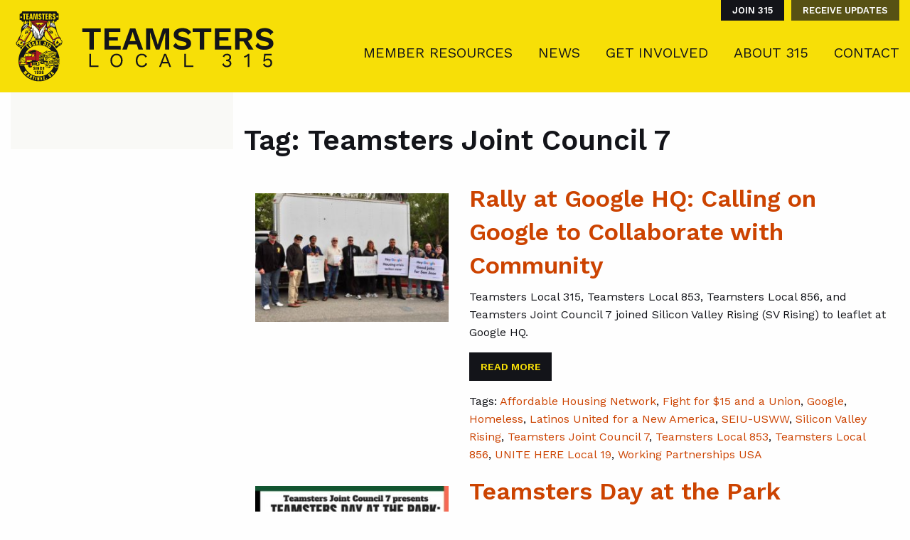

--- FILE ---
content_type: text/html; charset=UTF-8
request_url: https://teamsters315.com/tag/teamsters-joint-council-7/
body_size: 8917
content:

<!doctype html>

  <html class="no-js"  lang="en">

	<head>
		<meta charset="utf-8">
		
		<!-- Force IE to use the latest rendering engine available -->
		<meta http-equiv="X-UA-Compatible" content="IE=edge">

		<!-- Mobile Meta -->
		<meta name="viewport" content="width=device-width, initial-scale=1.0">
		<meta class="foundation-mq">
		
		<!-- If Site Icon isn't set in customizer -->
		
		<link rel="pingback" href="https://teamsters315.com/xmlrpc.php">

		<title>Teamsters Joint Council 7 &#8211; Teamsters Local 315</title>
<meta name='robots' content='max-image-preview:large' />
<link rel='dns-prefetch' href='//fonts.googleapis.com' />
<link rel='dns-prefetch' href='//maxcdn.bootstrapcdn.com' />
<link rel='dns-prefetch' href='//use.fontawesome.com' />
<link rel='dns-prefetch' href='//fonts.gstatic.com' />
<link rel='dns-prefetch' href='//ajax.googleapis.com' />
<link rel='dns-prefetch' href='//apis.google.com' />
<link rel='dns-prefetch' href='//google-analytics.com' />
<link rel='dns-prefetch' href='//www.google-analytics.com' />
<link rel='dns-prefetch' href='//ssl.google-analytics.com' />
<link rel='dns-prefetch' href='//youtube.com' />
<link rel='dns-prefetch' href='//s.gravatar.com' />
<link href='//hb.wpmucdn.com' rel='preconnect' />
<link href='http://use.fontawesome.com' crossorigin='' rel='preconnect' />
<link href='http://fonts.googleapis.com' rel='preconnect' />
<link href='//fonts.gstatic.com' crossorigin='' rel='preconnect' />
<link rel="alternate" type="application/rss+xml" title="Teamsters Local 315 &raquo; Feed" href="https://teamsters315.com/feed/" />
<link rel="alternate" type="application/rss+xml" title="Teamsters Local 315 &raquo; Comments Feed" href="https://teamsters315.com/comments/feed/" />
<link rel="alternate" type="application/rss+xml" title="Teamsters Local 315 &raquo; Teamsters Joint Council 7 Tag Feed" href="https://teamsters315.com/tag/teamsters-joint-council-7/feed/" />
<style id='wp-img-auto-sizes-contain-inline-css' type='text/css'>
img:is([sizes=auto i],[sizes^="auto," i]){contain-intrinsic-size:3000px 1500px}
/*# sourceURL=wp-img-auto-sizes-contain-inline-css */
</style>
<link rel='stylesheet' id='formidable-css' href='https://teamsters315.com/wp-content/plugins/formidable/css/formidableforms.css' type='text/css' media='all' />
<style id='wp-block-library-inline-css' type='text/css'>
:root{--wp-block-synced-color:#7a00df;--wp-block-synced-color--rgb:122,0,223;--wp-bound-block-color:var(--wp-block-synced-color);--wp-editor-canvas-background:#ddd;--wp-admin-theme-color:#007cba;--wp-admin-theme-color--rgb:0,124,186;--wp-admin-theme-color-darker-10:#006ba1;--wp-admin-theme-color-darker-10--rgb:0,107,160.5;--wp-admin-theme-color-darker-20:#005a87;--wp-admin-theme-color-darker-20--rgb:0,90,135;--wp-admin-border-width-focus:2px}@media (min-resolution:192dpi){:root{--wp-admin-border-width-focus:1.5px}}.wp-element-button{cursor:pointer}:root .has-very-light-gray-background-color{background-color:#eee}:root .has-very-dark-gray-background-color{background-color:#313131}:root .has-very-light-gray-color{color:#eee}:root .has-very-dark-gray-color{color:#313131}:root .has-vivid-green-cyan-to-vivid-cyan-blue-gradient-background{background:linear-gradient(135deg,#00d084,#0693e3)}:root .has-purple-crush-gradient-background{background:linear-gradient(135deg,#34e2e4,#4721fb 50%,#ab1dfe)}:root .has-hazy-dawn-gradient-background{background:linear-gradient(135deg,#faaca8,#dad0ec)}:root .has-subdued-olive-gradient-background{background:linear-gradient(135deg,#fafae1,#67a671)}:root .has-atomic-cream-gradient-background{background:linear-gradient(135deg,#fdd79a,#004a59)}:root .has-nightshade-gradient-background{background:linear-gradient(135deg,#330968,#31cdcf)}:root .has-midnight-gradient-background{background:linear-gradient(135deg,#020381,#2874fc)}:root{--wp--preset--font-size--normal:16px;--wp--preset--font-size--huge:42px}.has-regular-font-size{font-size:1em}.has-larger-font-size{font-size:2.625em}.has-normal-font-size{font-size:var(--wp--preset--font-size--normal)}.has-huge-font-size{font-size:var(--wp--preset--font-size--huge)}.has-text-align-center{text-align:center}.has-text-align-left{text-align:left}.has-text-align-right{text-align:right}.has-fit-text{white-space:nowrap!important}#end-resizable-editor-section{display:none}.aligncenter{clear:both}.items-justified-left{justify-content:flex-start}.items-justified-center{justify-content:center}.items-justified-right{justify-content:flex-end}.items-justified-space-between{justify-content:space-between}.screen-reader-text{border:0;clip-path:inset(50%);height:1px;margin:-1px;overflow:hidden;padding:0;position:absolute;width:1px;word-wrap:normal!important}.screen-reader-text:focus{background-color:#ddd;clip-path:none;color:#444;display:block;font-size:1em;height:auto;left:5px;line-height:normal;padding:15px 23px 14px;text-decoration:none;top:5px;width:auto;z-index:100000}html :where(.has-border-color){border-style:solid}html :where([style*=border-top-color]){border-top-style:solid}html :where([style*=border-right-color]){border-right-style:solid}html :where([style*=border-bottom-color]){border-bottom-style:solid}html :where([style*=border-left-color]){border-left-style:solid}html :where([style*=border-width]){border-style:solid}html :where([style*=border-top-width]){border-top-style:solid}html :where([style*=border-right-width]){border-right-style:solid}html :where([style*=border-bottom-width]){border-bottom-style:solid}html :where([style*=border-left-width]){border-left-style:solid}html :where(img[class*=wp-image-]){height:auto;max-width:100%}:where(figure){margin:0 0 1em}html :where(.is-position-sticky){--wp-admin--admin-bar--position-offset:var(--wp-admin--admin-bar--height,0px)}@media screen and (max-width:600px){html :where(.is-position-sticky){--wp-admin--admin-bar--position-offset:0px}}

/*# sourceURL=wp-block-library-inline-css */
</style><style id='global-styles-inline-css' type='text/css'>
:root{--wp--preset--aspect-ratio--square: 1;--wp--preset--aspect-ratio--4-3: 4/3;--wp--preset--aspect-ratio--3-4: 3/4;--wp--preset--aspect-ratio--3-2: 3/2;--wp--preset--aspect-ratio--2-3: 2/3;--wp--preset--aspect-ratio--16-9: 16/9;--wp--preset--aspect-ratio--9-16: 9/16;--wp--preset--color--black: #000000;--wp--preset--color--cyan-bluish-gray: #abb8c3;--wp--preset--color--white: #ffffff;--wp--preset--color--pale-pink: #f78da7;--wp--preset--color--vivid-red: #cf2e2e;--wp--preset--color--luminous-vivid-orange: #ff6900;--wp--preset--color--luminous-vivid-amber: #fcb900;--wp--preset--color--light-green-cyan: #7bdcb5;--wp--preset--color--vivid-green-cyan: #00d084;--wp--preset--color--pale-cyan-blue: #8ed1fc;--wp--preset--color--vivid-cyan-blue: #0693e3;--wp--preset--color--vivid-purple: #9b51e0;--wp--preset--gradient--vivid-cyan-blue-to-vivid-purple: linear-gradient(135deg,rgb(6,147,227) 0%,rgb(155,81,224) 100%);--wp--preset--gradient--light-green-cyan-to-vivid-green-cyan: linear-gradient(135deg,rgb(122,220,180) 0%,rgb(0,208,130) 100%);--wp--preset--gradient--luminous-vivid-amber-to-luminous-vivid-orange: linear-gradient(135deg,rgb(252,185,0) 0%,rgb(255,105,0) 100%);--wp--preset--gradient--luminous-vivid-orange-to-vivid-red: linear-gradient(135deg,rgb(255,105,0) 0%,rgb(207,46,46) 100%);--wp--preset--gradient--very-light-gray-to-cyan-bluish-gray: linear-gradient(135deg,rgb(238,238,238) 0%,rgb(169,184,195) 100%);--wp--preset--gradient--cool-to-warm-spectrum: linear-gradient(135deg,rgb(74,234,220) 0%,rgb(151,120,209) 20%,rgb(207,42,186) 40%,rgb(238,44,130) 60%,rgb(251,105,98) 80%,rgb(254,248,76) 100%);--wp--preset--gradient--blush-light-purple: linear-gradient(135deg,rgb(255,206,236) 0%,rgb(152,150,240) 100%);--wp--preset--gradient--blush-bordeaux: linear-gradient(135deg,rgb(254,205,165) 0%,rgb(254,45,45) 50%,rgb(107,0,62) 100%);--wp--preset--gradient--luminous-dusk: linear-gradient(135deg,rgb(255,203,112) 0%,rgb(199,81,192) 50%,rgb(65,88,208) 100%);--wp--preset--gradient--pale-ocean: linear-gradient(135deg,rgb(255,245,203) 0%,rgb(182,227,212) 50%,rgb(51,167,181) 100%);--wp--preset--gradient--electric-grass: linear-gradient(135deg,rgb(202,248,128) 0%,rgb(113,206,126) 100%);--wp--preset--gradient--midnight: linear-gradient(135deg,rgb(2,3,129) 0%,rgb(40,116,252) 100%);--wp--preset--font-size--small: 13px;--wp--preset--font-size--medium: 20px;--wp--preset--font-size--large: 36px;--wp--preset--font-size--x-large: 42px;--wp--preset--spacing--20: 0.44rem;--wp--preset--spacing--30: 0.67rem;--wp--preset--spacing--40: 1rem;--wp--preset--spacing--50: 1.5rem;--wp--preset--spacing--60: 2.25rem;--wp--preset--spacing--70: 3.38rem;--wp--preset--spacing--80: 5.06rem;--wp--preset--shadow--natural: 6px 6px 9px rgba(0, 0, 0, 0.2);--wp--preset--shadow--deep: 12px 12px 50px rgba(0, 0, 0, 0.4);--wp--preset--shadow--sharp: 6px 6px 0px rgba(0, 0, 0, 0.2);--wp--preset--shadow--outlined: 6px 6px 0px -3px rgb(255, 255, 255), 6px 6px rgb(0, 0, 0);--wp--preset--shadow--crisp: 6px 6px 0px rgb(0, 0, 0);}:where(.is-layout-flex){gap: 0.5em;}:where(.is-layout-grid){gap: 0.5em;}body .is-layout-flex{display: flex;}.is-layout-flex{flex-wrap: wrap;align-items: center;}.is-layout-flex > :is(*, div){margin: 0;}body .is-layout-grid{display: grid;}.is-layout-grid > :is(*, div){margin: 0;}:where(.wp-block-columns.is-layout-flex){gap: 2em;}:where(.wp-block-columns.is-layout-grid){gap: 2em;}:where(.wp-block-post-template.is-layout-flex){gap: 1.25em;}:where(.wp-block-post-template.is-layout-grid){gap: 1.25em;}.has-black-color{color: var(--wp--preset--color--black) !important;}.has-cyan-bluish-gray-color{color: var(--wp--preset--color--cyan-bluish-gray) !important;}.has-white-color{color: var(--wp--preset--color--white) !important;}.has-pale-pink-color{color: var(--wp--preset--color--pale-pink) !important;}.has-vivid-red-color{color: var(--wp--preset--color--vivid-red) !important;}.has-luminous-vivid-orange-color{color: var(--wp--preset--color--luminous-vivid-orange) !important;}.has-luminous-vivid-amber-color{color: var(--wp--preset--color--luminous-vivid-amber) !important;}.has-light-green-cyan-color{color: var(--wp--preset--color--light-green-cyan) !important;}.has-vivid-green-cyan-color{color: var(--wp--preset--color--vivid-green-cyan) !important;}.has-pale-cyan-blue-color{color: var(--wp--preset--color--pale-cyan-blue) !important;}.has-vivid-cyan-blue-color{color: var(--wp--preset--color--vivid-cyan-blue) !important;}.has-vivid-purple-color{color: var(--wp--preset--color--vivid-purple) !important;}.has-black-background-color{background-color: var(--wp--preset--color--black) !important;}.has-cyan-bluish-gray-background-color{background-color: var(--wp--preset--color--cyan-bluish-gray) !important;}.has-white-background-color{background-color: var(--wp--preset--color--white) !important;}.has-pale-pink-background-color{background-color: var(--wp--preset--color--pale-pink) !important;}.has-vivid-red-background-color{background-color: var(--wp--preset--color--vivid-red) !important;}.has-luminous-vivid-orange-background-color{background-color: var(--wp--preset--color--luminous-vivid-orange) !important;}.has-luminous-vivid-amber-background-color{background-color: var(--wp--preset--color--luminous-vivid-amber) !important;}.has-light-green-cyan-background-color{background-color: var(--wp--preset--color--light-green-cyan) !important;}.has-vivid-green-cyan-background-color{background-color: var(--wp--preset--color--vivid-green-cyan) !important;}.has-pale-cyan-blue-background-color{background-color: var(--wp--preset--color--pale-cyan-blue) !important;}.has-vivid-cyan-blue-background-color{background-color: var(--wp--preset--color--vivid-cyan-blue) !important;}.has-vivid-purple-background-color{background-color: var(--wp--preset--color--vivid-purple) !important;}.has-black-border-color{border-color: var(--wp--preset--color--black) !important;}.has-cyan-bluish-gray-border-color{border-color: var(--wp--preset--color--cyan-bluish-gray) !important;}.has-white-border-color{border-color: var(--wp--preset--color--white) !important;}.has-pale-pink-border-color{border-color: var(--wp--preset--color--pale-pink) !important;}.has-vivid-red-border-color{border-color: var(--wp--preset--color--vivid-red) !important;}.has-luminous-vivid-orange-border-color{border-color: var(--wp--preset--color--luminous-vivid-orange) !important;}.has-luminous-vivid-amber-border-color{border-color: var(--wp--preset--color--luminous-vivid-amber) !important;}.has-light-green-cyan-border-color{border-color: var(--wp--preset--color--light-green-cyan) !important;}.has-vivid-green-cyan-border-color{border-color: var(--wp--preset--color--vivid-green-cyan) !important;}.has-pale-cyan-blue-border-color{border-color: var(--wp--preset--color--pale-cyan-blue) !important;}.has-vivid-cyan-blue-border-color{border-color: var(--wp--preset--color--vivid-cyan-blue) !important;}.has-vivid-purple-border-color{border-color: var(--wp--preset--color--vivid-purple) !important;}.has-vivid-cyan-blue-to-vivid-purple-gradient-background{background: var(--wp--preset--gradient--vivid-cyan-blue-to-vivid-purple) !important;}.has-light-green-cyan-to-vivid-green-cyan-gradient-background{background: var(--wp--preset--gradient--light-green-cyan-to-vivid-green-cyan) !important;}.has-luminous-vivid-amber-to-luminous-vivid-orange-gradient-background{background: var(--wp--preset--gradient--luminous-vivid-amber-to-luminous-vivid-orange) !important;}.has-luminous-vivid-orange-to-vivid-red-gradient-background{background: var(--wp--preset--gradient--luminous-vivid-orange-to-vivid-red) !important;}.has-very-light-gray-to-cyan-bluish-gray-gradient-background{background: var(--wp--preset--gradient--very-light-gray-to-cyan-bluish-gray) !important;}.has-cool-to-warm-spectrum-gradient-background{background: var(--wp--preset--gradient--cool-to-warm-spectrum) !important;}.has-blush-light-purple-gradient-background{background: var(--wp--preset--gradient--blush-light-purple) !important;}.has-blush-bordeaux-gradient-background{background: var(--wp--preset--gradient--blush-bordeaux) !important;}.has-luminous-dusk-gradient-background{background: var(--wp--preset--gradient--luminous-dusk) !important;}.has-pale-ocean-gradient-background{background: var(--wp--preset--gradient--pale-ocean) !important;}.has-electric-grass-gradient-background{background: var(--wp--preset--gradient--electric-grass) !important;}.has-midnight-gradient-background{background: var(--wp--preset--gradient--midnight) !important;}.has-small-font-size{font-size: var(--wp--preset--font-size--small) !important;}.has-medium-font-size{font-size: var(--wp--preset--font-size--medium) !important;}.has-large-font-size{font-size: var(--wp--preset--font-size--large) !important;}.has-x-large-font-size{font-size: var(--wp--preset--font-size--x-large) !important;}
/*# sourceURL=global-styles-inline-css */
</style>

<style id='classic-theme-styles-inline-css' type='text/css'>
/*! This file is auto-generated */
.wp-block-button__link{color:#fff;background-color:#32373c;border-radius:9999px;box-shadow:none;text-decoration:none;padding:calc(.667em + 2px) calc(1.333em + 2px);font-size:1.125em}.wp-block-file__button{background:#32373c;color:#fff;text-decoration:none}
/*# sourceURL=/wp-includes/css/classic-themes.min.css */
</style>
<link rel='stylesheet' id='awsm-ead-public-css' href='https://teamsters315.com/wp-content/plugins/embed-any-document/css/embed-public.min.css' type='text/css' media='all' />
<link rel='stylesheet' id='acf-rpw-main-css' href='https://teamsters315.com/wp-content/plugins/acf-recent-posts-widget/css/acf-widget-front.css' type='text/css' media='all' />
<link rel='stylesheet' id='easy-swipebox-css' href='https://teamsters315.com/wp-content/plugins/easy-swipebox/public/css/swipebox.min.css' type='text/css' media='all' />
<link rel='stylesheet' id='autocomplete_css-css' href='https://teamsters315.com/wp-content/plugins/teamsters-315/EasyAutocomplete-1.3.5/easy-autocomplete.min.css' type='text/css' media='all' />
<link rel='stylesheet' id='teamsters315_css-css' href='https://teamsters315.com/wp-content/plugins/teamsters-315/teamsters315.css' type='text/css' media='all' />
<link rel='stylesheet' id='widgetopts-styles-css' href='https://teamsters315.com/wp-content/plugins/widget-options/assets/css/widget-options.css' type='text/css' media='all' />
<link rel='stylesheet' id='teamsters-google-fonts-css' href='https://fonts.googleapis.com/css?family=Work+Sans%3A300%2C400%2C500%2C600%2C700&#038;ver=6.9' type='text/css' media='all' />
<link rel='stylesheet' id='load-fa-css' href='https://maxcdn.bootstrapcdn.com/font-awesome/4.7.0/css/font-awesome.min.css' type='text/css' media='all' />
<link rel='stylesheet' id='wp-pagenavi-css' href='https://teamsters315.com/wp-content/plugins/wp-pagenavi/pagenavi-css.css' type='text/css' media='all' />
<link rel='stylesheet' id='bfa-font-awesome-css' href='https://use.fontawesome.com/releases/v5.15.4/css/all.css' type='text/css' media='all' />
<link rel='stylesheet' id='bfa-font-awesome-v4-shim-css' href='https://use.fontawesome.com/releases/v5.15.4/css/v4-shims.css' type='text/css' media='all' />
<style id='bfa-font-awesome-v4-shim-inline-css' type='text/css'>

			@font-face {
				font-family: 'FontAwesome';
				src: url('https://use.fontawesome.com/releases/v5.15.4/webfonts/fa-brands-400.eot'),
				url('https://use.fontawesome.com/releases/v5.15.4/webfonts/fa-brands-400.eot?#iefix') format('embedded-opentype'),
				url('https://use.fontawesome.com/releases/v5.15.4/webfonts/fa-brands-400.woff2') format('woff2'),
				url('https://use.fontawesome.com/releases/v5.15.4/webfonts/fa-brands-400.woff') format('woff'),
				url('https://use.fontawesome.com/releases/v5.15.4/webfonts/fa-brands-400.ttf') format('truetype'),
				url('https://use.fontawesome.com/releases/v5.15.4/webfonts/fa-brands-400.svg#fontawesome') format('svg');
			}

			@font-face {
				font-family: 'FontAwesome';
				src: url('https://use.fontawesome.com/releases/v5.15.4/webfonts/fa-solid-900.eot'),
				url('https://use.fontawesome.com/releases/v5.15.4/webfonts/fa-solid-900.eot?#iefix') format('embedded-opentype'),
				url('https://use.fontawesome.com/releases/v5.15.4/webfonts/fa-solid-900.woff2') format('woff2'),
				url('https://use.fontawesome.com/releases/v5.15.4/webfonts/fa-solid-900.woff') format('woff'),
				url('https://use.fontawesome.com/releases/v5.15.4/webfonts/fa-solid-900.ttf') format('truetype'),
				url('https://use.fontawesome.com/releases/v5.15.4/webfonts/fa-solid-900.svg#fontawesome') format('svg');
			}

			@font-face {
				font-family: 'FontAwesome';
				src: url('https://use.fontawesome.com/releases/v5.15.4/webfonts/fa-regular-400.eot'),
				url('https://use.fontawesome.com/releases/v5.15.4/webfonts/fa-regular-400.eot?#iefix') format('embedded-opentype'),
				url('https://use.fontawesome.com/releases/v5.15.4/webfonts/fa-regular-400.woff2') format('woff2'),
				url('https://use.fontawesome.com/releases/v5.15.4/webfonts/fa-regular-400.woff') format('woff'),
				url('https://use.fontawesome.com/releases/v5.15.4/webfonts/fa-regular-400.ttf') format('truetype'),
				url('https://use.fontawesome.com/releases/v5.15.4/webfonts/fa-regular-400.svg#fontawesome') format('svg');
				unicode-range: U+F004-F005,U+F007,U+F017,U+F022,U+F024,U+F02E,U+F03E,U+F044,U+F057-F059,U+F06E,U+F070,U+F075,U+F07B-F07C,U+F080,U+F086,U+F089,U+F094,U+F09D,U+F0A0,U+F0A4-F0A7,U+F0C5,U+F0C7-F0C8,U+F0E0,U+F0EB,U+F0F3,U+F0F8,U+F0FE,U+F111,U+F118-F11A,U+F11C,U+F133,U+F144,U+F146,U+F14A,U+F14D-F14E,U+F150-F152,U+F15B-F15C,U+F164-F165,U+F185-F186,U+F191-F192,U+F1AD,U+F1C1-F1C9,U+F1CD,U+F1D8,U+F1E3,U+F1EA,U+F1F6,U+F1F9,U+F20A,U+F247-F249,U+F24D,U+F254-F25B,U+F25D,U+F267,U+F271-F274,U+F279,U+F28B,U+F28D,U+F2B5-F2B6,U+F2B9,U+F2BB,U+F2BD,U+F2C1-F2C2,U+F2D0,U+F2D2,U+F2DC,U+F2ED,U+F328,U+F358-F35B,U+F3A5,U+F3D1,U+F410,U+F4AD;
			}
		
/*# sourceURL=bfa-font-awesome-v4-shim-inline-css */
</style>
<link rel='stylesheet' id='abcfsl-staff-list-css' href='https://teamsters315.com/wp-content/plugins/staff-list/css/staff-list.css' type='text/css' media='all' />
<link rel='stylesheet' id='wp-social-sharing-css' href='https://teamsters315.com/wp-content/plugins/wp-social-sharing/static/socialshare.css' type='text/css' media='all' />
<link rel='stylesheet' id='site-css-css' href='https://teamsters315.com/wp-content/themes/teamsters/assets/css/style.css' type='text/css' media='all' />
<!--n2css--><!--n2js--><script type="text/javascript" src="https://teamsters315.com/wp-includes/js/jquery/jquery.min.js" id="jquery-core-js"></script>
<script type="text/javascript" src="https://teamsters315.com/wp-includes/js/jquery/jquery-migrate.min.js" id="jquery-migrate-js"></script>
<script type="text/javascript" src="https://teamsters315.com/wp-content/themes/teamsters/assets/js/jquery.matchHeight.js" id="matchHeight-js-js"></script>
<link rel="https://api.w.org/" href="https://teamsters315.com/wp-json/" /><link rel="alternate" title="JSON" type="application/json" href="https://teamsters315.com/wp-json/wp/v2/tags/114" /><style>
	span.oe_textdirection { unicode-bidi: bidi-override; direction: rtl; }
	span.oe_displaynone { display: none; }
</style>
<link rel="icon" href="https://teamsters315.com/wp-content/uploads/2017/10/cropped-favicon-32x32.png" sizes="32x32" />
<link rel="icon" href="https://teamsters315.com/wp-content/uploads/2017/10/cropped-favicon-192x192.png" sizes="192x192" />
<link rel="apple-touch-icon" href="https://teamsters315.com/wp-content/uploads/2017/10/cropped-favicon-180x180.png" />
<meta name="msapplication-TileImage" content="https://teamsters315.com/wp-content/uploads/2017/10/cropped-favicon-270x270.png" />
		<style type="text/css" id="wp-custom-css">
			.ead-preview {
	clear: both;
}		</style>
		
	</head>
			
	<body class="archive tag tag-teamsters-joint-council-7 tag-114 wp-theme-teamsters interior" class="archive tag tag-teamsters-joint-council-7 tag-114 wp-theme-teamsters">

		<div class="off-canvas-wrapper">
			
			<!-- Load off-canvas container. Feel free to remove if not using. -->			
			<div class="off-canvas position-right" id="off-canvas" data-off-canvas>
	<ul id="menu-main-navigation" class="vertical menu" data-accordion-menu><li id="menu-item-8011" class="menu-item menu-item-type-post_type menu-item-object-page menu-item-has-children menu-item-8011"><a href="https://teamsters315.com/members/">Member Resources</a>
<ul class="vertical menu">
	<li id="menu-item-528" class="menu-item menu-item-type-post_type menu-item-object-page menu-item-528"><a href="https://teamsters315.com/find-your-business-agent-old/">Find Your Business Agent</a></li>
	<li id="menu-item-8101" class="menu-item menu-item-type-post_type menu-item-object-page menu-item-8101"><a href="https://teamsters315.com/members/request-your-contract/">Request Your Contract</a></li>
	<li id="menu-item-8102" class="menu-item menu-item-type-post_type menu-item-object-page menu-item-8102"><a href="https://teamsters315.com/members/grievance-form/">Grievance Form</a></li>
	<li id="menu-item-8107" class="menu-item menu-item-type-post_type menu-item-object-page menu-item-8107"><a href="https://teamsters315.com/members/make-an-appointment/">Make An Appointment</a></li>
	<li id="menu-item-8126" class="menu-item menu-item-type-post_type menu-item-object-page menu-item-8126"><a href="https://teamsters315.com/members/health-retirement/">Health &amp; Retirement</a></li>
	<li id="menu-item-8140" class="menu-item menu-item-type-post_type menu-item-object-page menu-item-8140"><a href="https://teamsters315.com/members/teamster-privileges/">Teamster Privileges</a></li>
	<li id="menu-item-346" class="menu-item menu-item-type-post_type menu-item-object-page menu-item-346"><a href="https://teamsters315.com/members/hiring-hall/">Hiring Hall</a></li>
	<li id="menu-item-351" class="menu-item menu-item-type-post_type menu-item-object-page menu-item-351"><a href="https://teamsters315.com/members/scholarships/">2025 Teamsters Scholarships</a></li>
	<li id="menu-item-353" class="menu-item menu-item-type-post_type menu-item-object-page menu-item-353"><a href="https://teamsters315.com/members/stewards/">Stewards</a></li>
	<li id="menu-item-360" class="menu-item menu-item-type-post_type menu-item-object-page menu-item-360"><a href="https://teamsters315.com/members/voter-registration/">Voter Registration</a></li>
</ul>
</li>
<li id="menu-item-831" class="menu-item menu-item-type-taxonomy menu-item-object-category menu-item-has-children menu-item-831"><a href="https://teamsters315.com/category/news/">News</a>
<ul class="vertical menu">
	<li id="menu-item-618" class="menu-item menu-item-type-taxonomy menu-item-object-category menu-item-618"><a href="https://teamsters315.com/category/news/">Archive</a></li>
	<li id="menu-item-408" class="menu-item menu-item-type-taxonomy menu-item-object-category menu-item-408"><a href="https://teamsters315.com/category/gallery/">Photo Galleries</a></li>
</ul>
</li>
<li id="menu-item-458" class="menu-item menu-item-type-post_type menu-item-object-page menu-item-has-children menu-item-458"><a href="https://teamsters315.com/get-involved/">Get Involved</a>
<ul class="vertical menu">
	<li id="menu-item-348" class="menu-item menu-item-type-post_type menu-item-object-page menu-item-348"><a href="https://teamsters315.com/get-involved/need-a-union/">Need A Union?</a></li>
	<li id="menu-item-956" class="menu-item menu-item-type-post_type menu-item-object-page menu-item-956"><a href="https://teamsters315.com/get-involved/become-a-steward/">Become A Steward</a></li>
	<li id="menu-item-340" class="menu-item menu-item-type-post_type menu-item-object-page menu-item-340"><a href="https://teamsters315.com/get-involved/volunteer/">Volunteer</a></li>
	<li id="menu-item-959" class="menu-item menu-item-type-post_type menu-item-object-page menu-item-959"><a href="https://teamsters315.com/get-involved/events/">Meetings and Events</a></li>
	<li id="menu-item-354" class="menu-item menu-item-type-post_type menu-item-object-page menu-item-354"><a href="https://teamsters315.com/get-involved/d-r-i-v-e/">DRIVE</a></li>
</ul>
</li>
<li id="menu-item-456" class="menu-item menu-item-type-post_type menu-item-object-page menu-item-has-children menu-item-456"><a href="https://teamsters315.com/about-315/">About 315</a>
<ul class="vertical menu">
	<li id="menu-item-359" class="menu-item menu-item-type-post_type menu-item-object-page menu-item-359"><a href="https://teamsters315.com/about-315/who-we-are/">Who We Are</a></li>
	<li id="menu-item-427" class="menu-item menu-item-type-post_type menu-item-object-page menu-item-427"><a href="https://teamsters315.com/about-315/history-archive/">History Archive</a></li>
	<li id="menu-item-358" class="menu-item menu-item-type-post_type menu-item-object-page menu-item-358"><a href="https://teamsters315.com/about-315/retiree-clubs/">Retiree Club</a></li>
	<li id="menu-item-342" class="menu-item menu-item-type-post_type menu-item-object-page menu-item-342"><a href="https://teamsters315.com/about-315/executive-board/">Executive Board</a></li>
	<li id="menu-item-356" class="menu-item menu-item-type-post_type menu-item-object-page menu-item-356"><a href="https://teamsters315.com/about-315/staff/">Staff</a></li>
</ul>
</li>
<li id="menu-item-453" class="menu-item menu-item-type-post_type menu-item-object-page menu-item-453"><a href="https://teamsters315.com/contact/">Contact</a></li>
</ul></div>			
			<div class="off-canvas-content" data-off-canvas-content>
				
				<header class="header" role="banner">
							
					 <!-- This navs will be applied to the topbar, above all content 
						  To see additional nav styles, visit the /parts directory -->
					 
<div class="top-bar row" id="top-bar-menu">
	<div class="small-12 large-4 medium-6 float-left">
		<ul class="menu float-left">
			<li><a href="https://teamsters315.com"><img src="https://teamsters315.com/wp-content/themes/teamsters/images/web-logo.svg"></a></li>
		</ul>
	</div>
	<div class="float-left small-12 medium-6 large-8">
		<div class="mini-nav">
			<ul id="menu-mini-nav" class="medium-horizontal menu" data-responsive-menu="accordion medium-dropdown"><li id="menu-item-617" class="menu-item menu-item-type-post_type menu-item-object-page menu-item-617"><a href="https://teamsters315.com/get-involved/need-a-union/">Join 315</a></li>
<li id="menu-item-56" class="menu-item menu-item-type-custom menu-item-object-custom menu-item-56"><a href="/#newsletter-signup">Receive Updates</a></li>
</ul>		</div>
		<div class="top-nav show-for-large float-right">
			<ul id="menu-main-navigation-1" class="vertical medium-horizontal menu" data-responsive-menu="accordion medium-dropdown"><li class="menu-item menu-item-type-post_type menu-item-object-page menu-item-has-children menu-item-8011"><a href="https://teamsters315.com/members/">Member Resources</a>
<ul class="menu">
	<li class="menu-item menu-item-type-post_type menu-item-object-page menu-item-528"><a href="https://teamsters315.com/find-your-business-agent-old/">Find Your Business Agent</a></li>
	<li class="menu-item menu-item-type-post_type menu-item-object-page menu-item-8101"><a href="https://teamsters315.com/members/request-your-contract/">Request Your Contract</a></li>
	<li class="menu-item menu-item-type-post_type menu-item-object-page menu-item-8102"><a href="https://teamsters315.com/members/grievance-form/">Grievance Form</a></li>
	<li class="menu-item menu-item-type-post_type menu-item-object-page menu-item-8107"><a href="https://teamsters315.com/members/make-an-appointment/">Make An Appointment</a></li>
	<li class="menu-item menu-item-type-post_type menu-item-object-page menu-item-8126"><a href="https://teamsters315.com/members/health-retirement/">Health &amp; Retirement</a></li>
	<li class="menu-item menu-item-type-post_type menu-item-object-page menu-item-8140"><a href="https://teamsters315.com/members/teamster-privileges/">Teamster Privileges</a></li>
	<li class="menu-item menu-item-type-post_type menu-item-object-page menu-item-346"><a href="https://teamsters315.com/members/hiring-hall/">Hiring Hall</a></li>
	<li class="menu-item menu-item-type-post_type menu-item-object-page menu-item-351"><a href="https://teamsters315.com/members/scholarships/">2025 Teamsters Scholarships</a></li>
	<li class="menu-item menu-item-type-post_type menu-item-object-page menu-item-353"><a href="https://teamsters315.com/members/stewards/">Stewards</a></li>
	<li class="menu-item menu-item-type-post_type menu-item-object-page menu-item-360"><a href="https://teamsters315.com/members/voter-registration/">Voter Registration</a></li>
</ul>
</li>
<li class="menu-item menu-item-type-taxonomy menu-item-object-category menu-item-has-children menu-item-831"><a href="https://teamsters315.com/category/news/">News</a>
<ul class="menu">
	<li class="menu-item menu-item-type-taxonomy menu-item-object-category menu-item-618"><a href="https://teamsters315.com/category/news/">Archive</a></li>
	<li class="menu-item menu-item-type-taxonomy menu-item-object-category menu-item-408"><a href="https://teamsters315.com/category/gallery/">Photo Galleries</a></li>
</ul>
</li>
<li class="menu-item menu-item-type-post_type menu-item-object-page menu-item-has-children menu-item-458"><a href="https://teamsters315.com/get-involved/">Get Involved</a>
<ul class="menu">
	<li class="menu-item menu-item-type-post_type menu-item-object-page menu-item-348"><a href="https://teamsters315.com/get-involved/need-a-union/">Need A Union?</a></li>
	<li class="menu-item menu-item-type-post_type menu-item-object-page menu-item-956"><a href="https://teamsters315.com/get-involved/become-a-steward/">Become A Steward</a></li>
	<li class="menu-item menu-item-type-post_type menu-item-object-page menu-item-340"><a href="https://teamsters315.com/get-involved/volunteer/">Volunteer</a></li>
	<li class="menu-item menu-item-type-post_type menu-item-object-page menu-item-959"><a href="https://teamsters315.com/get-involved/events/">Meetings and Events</a></li>
	<li class="menu-item menu-item-type-post_type menu-item-object-page menu-item-354"><a href="https://teamsters315.com/get-involved/d-r-i-v-e/">DRIVE</a></li>
</ul>
</li>
<li class="menu-item menu-item-type-post_type menu-item-object-page menu-item-has-children menu-item-456"><a href="https://teamsters315.com/about-315/">About 315</a>
<ul class="menu">
	<li class="menu-item menu-item-type-post_type menu-item-object-page menu-item-359"><a href="https://teamsters315.com/about-315/who-we-are/">Who We Are</a></li>
	<li class="menu-item menu-item-type-post_type menu-item-object-page menu-item-427"><a href="https://teamsters315.com/about-315/history-archive/">History Archive</a></li>
	<li class="menu-item menu-item-type-post_type menu-item-object-page menu-item-358"><a href="https://teamsters315.com/about-315/retiree-clubs/">Retiree Club</a></li>
	<li class="menu-item menu-item-type-post_type menu-item-object-page menu-item-342"><a href="https://teamsters315.com/about-315/executive-board/">Executive Board</a></li>
	<li class="menu-item menu-item-type-post_type menu-item-object-page menu-item-356"><a href="https://teamsters315.com/about-315/staff/">Staff</a></li>
</ul>
</li>
<li class="menu-item menu-item-type-post_type menu-item-object-page menu-item-453"><a href="https://teamsters315.com/contact/">Contact</a></li>
</ul>	
		</div>
	</div>
	<div class="top-bar-right float-right hide-for-large">
		<ul class="menu float-right">
			<!-- <li><button class="menu-icon" type="button" data-toggle="off-canvas"></button></li> -->
			<li><a data-toggle="off-canvas" class="hamburger">Menu</a></li>
		</ul>
	</div>
</div>	 	
				</header> <!-- end .header -->			
	<div id="content">
	
		<div id="inner-content" class="row">
		
		    <main id="main" class="large-9 medium-8 columns float-right" role="main">
			    
		    	<header>
		    		<h1 class="page-title">Tag: <span>Teamsters Joint Council 7</span></h1>
							    	</header>
						    				 
					<!-- To see additional archive styles, visit the /parts directory -->
					<article id="post-2985" class="post-2985 post type-post status-publish format-standard has-post-thumbnail hentry category-news category-gallery tag-affordable-housing-network tag-fight-for-15-and-a-union tag-google tag-homeless tag-latinos-united-for-a-new-america tag-seiu-usww tag-silicon-valley-rising tag-teamsters-joint-council-7 tag-teamsters-local-853 tag-teamsters-local-856 tag-unite-here-local-19 tag-working-partnerships-usa" role="article">					
	<header class="article-header">
		<div class="float-left featured">
			<a href="https://teamsters315.com/rally-at-google-hq/"><img width="300" height="199" src="https://teamsters315.com/wp-content/uploads/2018/06/DSC_0789-300x199.jpg" class="attachment-medium size-medium wp-post-image" alt="" decoding="async" fetchpriority="high" srcset="https://teamsters315.com/wp-content/uploads/2018/06/DSC_0789-300x199.jpg 300w, https://teamsters315.com/wp-content/uploads/2018/06/DSC_0789-768x510.jpg 768w, https://teamsters315.com/wp-content/uploads/2018/06/DSC_0789-1024x679.jpg 1024w" sizes="(max-width: 300px) 100vw, 300px" /></a>
		</div>
	</header> <!-- end article header -->
					
	<section class="entry-content" itemprop="articleBody">
		<h2><a href="https://teamsters315.com/rally-at-google-hq/" rel="bookmark" title="Rally at Google HQ: Calling on Google to Collaborate with Community">Rally at Google HQ: Calling on Google to Collaborate with Community</a></h2>
				<p>Teamsters Local 315, Teamsters Local 853, Teamsters Local 856, and Teamsters Joint Council 7 joined Silicon Valley Rising (SV Rising) to leaflet at Google HQ.</p>
		<a class="button" href="https://teamsters315.com/rally-at-google-hq/">Read More</a>
	</section> <!-- end article section -->
						
	<footer class="article-footer">
    	<p class="tags"><span class="tags-title">Tags:</span> <a href="https://teamsters315.com/tag/affordable-housing-network/" rel="tag">Affordable Housing Network</a>, <a href="https://teamsters315.com/tag/fight-for-15-and-a-union/" rel="tag">Fight for $15 and a Union</a>, <a href="https://teamsters315.com/tag/google/" rel="tag">Google</a>, <a href="https://teamsters315.com/tag/homeless/" rel="tag">Homeless</a>, <a href="https://teamsters315.com/tag/latinos-united-for-a-new-america/" rel="tag">Latinos United for a New America</a>, <a href="https://teamsters315.com/tag/seiu-usww/" rel="tag">SEIU-USWW</a>, <a href="https://teamsters315.com/tag/silicon-valley-rising/" rel="tag">Silicon Valley Rising</a>, <a href="https://teamsters315.com/tag/teamsters-joint-council-7/" rel="tag">Teamsters Joint Council 7</a>, <a href="https://teamsters315.com/tag/teamsters-local-853/" rel="tag">Teamsters Local 853</a>, <a href="https://teamsters315.com/tag/teamsters-local-856/" rel="tag">Teamsters Local 856</a>, <a href="https://teamsters315.com/tag/unite-here-local-19/" rel="tag">UNITE HERE Local 19</a>, <a href="https://teamsters315.com/tag/working-partnerships-usa/" rel="tag">Working Partnerships USA</a></p>
	</footer> <!-- end article footer -->				    						
</article> <!-- end article -->				    
							 
					<!-- To see additional archive styles, visit the /parts directory -->
					<article id="post-1913" class="post-1913 post type-post status-publish format-standard has-post-thumbnail hentry category-news tag-teamsters-day-at-the-park tag-teamsters-joint-council-7" role="article">					
	<header class="article-header">
		<div class="float-left featured">
			<a href="https://teamsters315.com/teamsters-day-at-the-park-announcement/"><img width="300" height="300" src="https://teamsters315.com/wp-content/uploads/2018/02/battleofthebay-300x300.jpg" class="attachment-medium size-medium wp-post-image" alt="" decoding="async" srcset="https://teamsters315.com/wp-content/uploads/2018/02/battleofthebay-300x300.jpg 300w, https://teamsters315.com/wp-content/uploads/2018/02/battleofthebay-150x150.jpg 150w, https://teamsters315.com/wp-content/uploads/2018/02/battleofthebay-768x768.jpg 768w, https://teamsters315.com/wp-content/uploads/2018/02/battleofthebay-600x600.jpg 600w, https://teamsters315.com/wp-content/uploads/2018/02/battleofthebay-125x125.jpg 125w, https://teamsters315.com/wp-content/uploads/2018/02/battleofthebay.jpg 800w" sizes="(max-width: 300px) 100vw, 300px" /></a>
		</div>
	</header> <!-- end article header -->
					
	<section class="entry-content" itemprop="articleBody">
		<h2><a href="https://teamsters315.com/teamsters-day-at-the-park-announcement/" rel="bookmark" title="Teamsters Day at the Park Announcement">Teamsters Day at the Park Announcement</a></h2>
				<p>Mark Your Calendar: We will be selling Teamsters Day at the Park tickets Saturday April 7th in our Martinez and Vallejo office! Tickets sell fast!!</p>
		<a class="button" href="https://teamsters315.com/teamsters-day-at-the-park-announcement/">Read More</a>
	</section> <!-- end article section -->
						
	<footer class="article-footer">
    	<p class="tags"><span class="tags-title">Tags:</span> <a href="https://teamsters315.com/tag/teamsters-day-at-the-park/" rel="tag">Teamsters Day at the Park</a>, <a href="https://teamsters315.com/tag/teamsters-joint-council-7/" rel="tag">Teamsters Joint Council 7</a></p>
	</footer> <!-- end article footer -->				    						
</article> <!-- end article -->				    
							 
					<!-- To see additional archive styles, visit the /parts directory -->
					<article id="post-1824" class="post-1824 post type-post status-publish format-standard has-post-thumbnail hentry category-news tag-beeson-tayer-bodine tag-garbage-and-recycling tag-san-ramon tag-teamsters-joint-council-7 tag-teamsters-local-70" role="article">					
	<header class="article-header">
		<div class="float-left featured">
			<a href="https://teamsters315.com/teamsters-big-win-for-solid-waste-and-recycling/"><img width="300" height="289" src="https://teamsters315.com/wp-content/uploads/2018/01/FINAL-300x289.png" class="attachment-medium size-medium wp-post-image" alt="" decoding="async" srcset="https://teamsters315.com/wp-content/uploads/2018/01/FINAL-300x289.png 300w, https://teamsters315.com/wp-content/uploads/2018/01/FINAL-768x740.png 768w, https://teamsters315.com/wp-content/uploads/2018/01/FINAL-1024x987.png 1024w, https://teamsters315.com/wp-content/uploads/2018/01/FINAL.png 1216w" sizes="(max-width: 300px) 100vw, 300px" /></a>
		</div>
	</header> <!-- end article header -->
					
	<section class="entry-content" itemprop="articleBody">
		<h2><a href="https://teamsters315.com/teamsters-big-win-for-solid-waste-and-recycling/" rel="bookmark" title="Teamsters Big Win for Solid Waste and Recycling">Teamsters Big Win for Solid Waste and Recycling</a></h2>
				<p>Secretary-Treasurer Don E. Garcia alongside Beeson, Tayer, &#038; Bodine, Teamsters Local 70, and Teamsters Joint Council 7 successfully proposed to maintain Collective Bargaining Agreements and Labor Peace Agreements for San Ramon Garbage and Recycling Teamsters.</p>
		<a class="button" href="https://teamsters315.com/teamsters-big-win-for-solid-waste-and-recycling/">Read More</a>
	</section> <!-- end article section -->
						
	<footer class="article-footer">
    	<p class="tags"><span class="tags-title">Tags:</span> <a href="https://teamsters315.com/tag/beeson-tayer-bodine/" rel="tag">Beeson Tayer &amp; Bodine</a>, <a href="https://teamsters315.com/tag/garbage-and-recycling/" rel="tag">Garbage and Recycling</a>, <a href="https://teamsters315.com/tag/san-ramon/" rel="tag">San Ramon</a>, <a href="https://teamsters315.com/tag/teamsters-joint-council-7/" rel="tag">Teamsters Joint Council 7</a>, <a href="https://teamsters315.com/tag/teamsters-local-70/" rel="tag">Teamsters Local 70</a></p>
	</footer> <!-- end article footer -->				    						
</article> <!-- end article -->				    
					

										
						
			</main> <!-- end #main -->
			
			<div id="sidebar1" class="sidebar large-3 medium-4 columns float-left hide-for-small-only" role="complementary">

	
		
	
</div>	    
	    </div> <!-- end #inner-content -->
	    
	</div> <!-- end #content -->

					
				<footer class="footer" role="contentinfo">
					
					<div id="inner-footer" class="row">
						
						<div class="small-12 medium-12 large-5 columns">
							<div class="small-12 medium-6 large-12 float-left">
								<nav role="navigation">
		    						<ul id="menu-footer-navigation" class="menu"><li id="menu-item-8157" class="menu-item menu-item-type-post_type menu-item-object-page menu-item-has-children menu-item-8157"><a href="https://teamsters315.com/members/">Member Resources</a>
<ul class="sub-menu">
	<li id="menu-item-8158" class="menu-item menu-item-type-post_type menu-item-object-page menu-item-8158"><a href="https://teamsters315.com/members/find-your-business-agent/">Find Your Business Agent</a></li>
	<li id="menu-item-8159" class="menu-item menu-item-type-post_type menu-item-object-page menu-item-8159"><a href="https://teamsters315.com/members/grievance-form/">Grievance Form</a></li>
	<li id="menu-item-8160" class="menu-item menu-item-type-post_type menu-item-object-page menu-item-8160"><a href="https://teamsters315.com/members/health-retirement/">Health &amp; Retirement</a></li>
</ul>
</li>
<li id="menu-item-60" class="menu-item menu-item-type-custom menu-item-object-custom menu-item-has-children menu-item-60"><a href="http://#">Get Involved</a>
<ul class="sub-menu">
	<li id="menu-item-615" class="menu-item menu-item-type-post_type menu-item-object-page menu-item-615"><a href="https://teamsters315.com/get-involved/volunteer/">Volunteer</a></li>
	<li id="menu-item-614" class="menu-item menu-item-type-post_type menu-item-object-page menu-item-614"><a href="https://teamsters315.com/get-involved/become-a-steward/">Become A Steward</a></li>
</ul>
</li>
</ul>		    					</nav>
							</div>
	    					<div class="small-12 medium-6 large-12 float-left">
	    						<div id="search-3" class="widget widget_search"><form method="get" class="search-form small-12
	medium-8" action="https://teamsters315.com/">
	<input type="search" class="search-field small-8 float-left" placeholder="Search..." value="" name="s" />
	<button type="submit" class="search-submit button small-4 float-left">Search</button>
</form>
<div class="clear"></div></div>	    					</div>
	    				</div>
						<div class="small-12 medium-12 large-7 columns">
							<div class="float-left small-3 medium-2 large-2 show-for-medium"><img class="logo"src="https://teamsters315.com/wp-content/themes/teamsters/images/logo-single.svg"></div>
							<div class="float-left small-9 medium-9 large-10 contact">
								<img class="title" src="https://teamsters315.com/wp-content/themes/teamsters/images/teamsters-title.svg">
								<div id="black-studio-tinymce-2" class="widget widget_black_studio_tinymce"><div class="textwidget"><div class="small-12 medium-6 large-4 columns float-left">Main Office
<br />2727 Alhambra Ave
<br />Martinez, CA 94553
<br />(925)228-2246
<a href="/contact" data-wpel-link="internal">See Map</a></div>
<div class="small-12 medium-6 large-4 columns float-right">Vallejo Office
<br />445 Nebraska St
<br />Vallejo, CA 94590
<br />(707)643-0387
<a href="/contact" data-wpel-link="internal">See Map</a></div>
<div class="clear"></div>
<div class="inline"><a class="button clear" href="/#newsletter-signup" data-wpel-link="internal">Get 315 Updates</a></div><div class="social inline"><a href="https://www.facebook.com/TeamstersLocalUnion315/" data-wpel-link="external"><i class="fa fa-facebook-square fa-2x icon "></i></a><a href="https://twitter.com/local_315" data-wpel-link="external"><i class="fa fa-twitter fa-2x icon "></i></a><a href="https://www.instagram.com/teamsters315/" data-wpel-link="external"><i class="fa fa-instagram fa-2x icon "></i></a></div></div></div>							</div>
						</div>
					
					</div> <!-- end #inner-footer -->
				
				</footer> <!-- end .footer -->
			
			</div>  <!-- end .off-canvas-content -->
					
		</div> <!-- end .off-canvas-wrapper -->
		
		<script type="speculationrules">
{"prefetch":[{"source":"document","where":{"and":[{"href_matches":"/*"},{"not":{"href_matches":["/wp-*.php","/wp-admin/*","/wp-content/uploads/*","/wp-content/*","/wp-content/plugins/*","/wp-content/themes/teamsters/*","/*\\?(.+)"]}},{"not":{"selector_matches":"a[rel~=\"nofollow\"]"}},{"not":{"selector_matches":".no-prefetch, .no-prefetch a"}}]},"eagerness":"conservative"}]}
</script>
<script type="text/javascript" src="https://teamsters315.com/wp-content/plugins/embed-any-document/js/pdfobject.min.js" id="awsm-ead-pdf-object-js"></script>
<script type="text/javascript" id="awsm-ead-public-js-extra">
/* <![CDATA[ */
var eadPublic = [];
//# sourceURL=awsm-ead-public-js-extra
/* ]]> */
</script>
<script type="text/javascript" src="https://teamsters315.com/wp-content/plugins/embed-any-document/js/embed-public.min.js" id="awsm-ead-public-js"></script>
<script type="text/javascript" src="https://teamsters315.com/wp-content/plugins/easy-swipebox/public/js/jquery.swipebox.min.js" id="easy-swipebox-js"></script>
<script type="text/javascript" id="easy-swipebox-init-js-extra">
/* <![CDATA[ */
var easySwipeBox_localize_init_var = {"lightbox":{"useCSS":true,"useSVG":true,"removeBarsOnMobile":true,"hideCloseButtonOnMobile":false,"hideBarsDelay":0,"videoMaxWidth":1140,"vimeoColor":"cccccc","loopAtEnd":true,"autoplayVideos":false},"autodetect":{"autodetectImage":true,"autodetectVideo":true,"autodetectExclude":".no-swipebox"}};
//# sourceURL=easy-swipebox-init-js-extra
/* ]]> */
</script>
<script type="text/javascript" src="https://teamsters315.com/wp-content/plugins/easy-swipebox/public/js/jquery.init.js" id="easy-swipebox-init-js"></script>
<script type="text/javascript" src="https://teamsters315.com/wp-content/plugins/teamsters-315/EasyAutocomplete-1.3.5/jquery.easy-autocomplete.min.js" id="autocomplete_js-js"></script>
<script type="text/javascript" src="https://teamsters315.com/wp-content/plugins/teamsters-315/teamsters315.js" id="teamsters315_js-js"></script>
<script type="text/javascript" src="https://teamsters315.com/wp-content/plugins/wp-social-sharing/static/socialshare.js" id="wp-social-sharing-js"></script>
<script type="text/javascript" src="https://teamsters315.com/wp-content/themes/teamsters/vendor/what-input/dist/what-input.min.js" id="what-input-js"></script>
<script type="text/javascript" src="https://teamsters315.com/wp-content/themes/teamsters/assets/js/foundation.js" id="foundation-js-js"></script>
<script type="text/javascript" src="https://teamsters315.com/wp-content/themes/teamsters/assets/js/scripts.js" id="site-js-js"></script>
		
	</body>
	
<script>'undefined'=== typeof _trfq || (window._trfq = []);'undefined'=== typeof _trfd && (window._trfd=[]),_trfd.push({'tccl.baseHost':'secureserver.net'},{'ap':'cpsh-oh'},{'server':'p3plzcpnl505075'},{'dcenter':'p3'},{'cp_id':'10044780'},{'cp_cl':'8'}) // Monitoring performance to make your website faster. If you want to opt-out, please contact web hosting support.</script><script src='https://img1.wsimg.com/traffic-assets/js/tccl.min.js'></script></html> <!-- end page -->

--- FILE ---
content_type: image/svg+xml
request_url: https://teamsters315.com/wp-content/themes/teamsters/images/web-logo.svg
body_size: 23085
content:
<?xml version="1.0" encoding="utf-8"?>
<!-- Generator: Adobe Illustrator 15.0.0, SVG Export Plug-In  -->
<!DOCTYPE svg PUBLIC "-//W3C//DTD SVG 1.1//EN" "http://www.w3.org/Graphics/SVG/1.1/DTD/svg11.dtd" [
	<!ENTITY ns_flows "http://ns.adobe.com/Flows/1.0/">
]>
<svg version="1.1"
	 xmlns="http://www.w3.org/2000/svg" xmlns:xlink="http://www.w3.org/1999/xlink" xmlns:a="http://ns.adobe.com/AdobeSVGViewerExtensions/3.0/"
	 x="0px" y="0px" width="376px" height="108px" viewBox="-6.5 -4 376 108"
	 overflow="visible" enable-background="new -6.5 -4 376 108" xml:space="preserve">
<defs>
</defs>
<path fill="#131519" d="M119.359,29.931h-9.945v24.705h-6.21V29.931h-9.99v-4.995h26.145V29.931z"/>
<path fill="#131519" d="M147.349,49.641v4.995h-22.905v-29.7h22.275v4.995h-16.065v7.38h12.645v4.77h-12.645v7.56H147.349z"/>
<path fill="#131519" d="M169.804,47.391h-11.43l-2.43,7.245h-6.345l10.845-29.7h7.425l10.845,29.7h-6.435L169.804,47.391z
	 M168.274,42.801l-2.79-8.37l-1.35-4.5h-0.09l-1.26,4.41l-2.88,8.46H168.274z"/>
<path fill="#131519" d="M215.434,54.636h-5.58v-15.48l0.27-8.685h-0.09l-8.235,24.165h-5.085l-8.19-24.165h-0.09l0.315,8.685v15.48
	h-5.625v-29.7h9l5.355,16.2l1.89,6.705h0.09l1.935-6.66l5.31-16.245h8.73V54.636z"/>
<path fill="#131519" d="M241.128,25.858c1.98,0.916,3.72,2.363,5.22,4.343l-4.275,4.185c-0.781-1.62-1.815-2.827-3.105-3.622
	c-1.291-0.795-2.925-1.193-4.905-1.193c-1.8,0-3.188,0.338-4.163,1.013c-0.975,0.675-1.462,1.568-1.462,2.677
	c0,1.021,0.495,1.831,1.485,2.43c0.99,0.601,2.775,1.125,5.355,1.575c2.7,0.51,4.844,1.14,6.435,1.89
	c1.59,0.75,2.752,1.688,3.488,2.812c0.735,1.125,1.103,2.528,1.103,4.208c0,1.831-0.518,3.413-1.553,4.748
	c-1.035,1.335-2.475,2.363-4.32,3.083c-1.845,0.72-3.953,1.08-6.323,1.08c-3.27,0-5.948-0.457-8.032-1.373
	c-2.085-0.915-3.773-2.302-5.062-4.163l3.69-4.41c1.109,1.83,2.385,3.098,3.825,3.802c1.44,0.706,3.224,1.058,5.355,1.058
	c1.919,0,3.382-0.299,4.387-0.9c1.005-0.6,1.508-1.455,1.508-2.565c0-0.81-0.473-1.485-1.418-2.025
	c-0.945-0.54-2.632-1.049-5.062-1.53c-2.79-0.569-5.017-1.245-6.682-2.025c-1.665-0.78-2.873-1.74-3.623-2.88
	c-0.75-1.14-1.125-2.55-1.125-4.23c0-1.77,0.479-3.368,1.44-4.792c0.96-1.425,2.362-2.543,4.208-3.353
	c1.845-0.81,4.012-1.215,6.502-1.215C236.778,24.486,239.148,24.944,241.128,25.858z"/>
<path fill="#131519" d="M274.743,29.931h-9.945v24.705h-6.21V29.931h-9.99v-4.995h26.145V29.931z"/>
<path fill="#131519" d="M302.733,49.641v4.995h-22.905v-29.7h22.275v4.995h-16.065v7.38h12.645v4.77h-12.645v7.56H302.733z"/>
<path fill="#131519" d="M320.013,43.251h-5.58v11.385h-6.12v-29.7h13.095c3.39,0,6.037,0.803,7.942,2.407
	c1.905,1.605,2.858,3.863,2.858,6.773c0,2.13-0.525,3.915-1.575,5.355c-1.05,1.44-2.55,2.475-4.5,3.105l7.83,12.06h-6.975
	L320.013,43.251z M314.433,38.526h6.165c1.8,0,3.127-0.352,3.983-1.058c0.855-0.704,1.282-1.792,1.282-3.262
	c0-1.47-0.427-2.557-1.282-3.263c-0.855-0.705-2.183-1.058-3.983-1.058h-6.165V38.526z"/>
<path fill="#131519" d="M356.868,25.858c1.98,0.916,3.719,2.363,5.22,4.343l-4.275,4.185c-0.78-1.62-1.815-2.827-3.105-3.622
	c-1.29-0.795-2.925-1.193-4.905-1.193c-1.8,0-3.188,0.338-4.162,1.013c-0.976,0.675-1.463,1.568-1.463,2.677
	c0,1.021,0.495,1.831,1.485,2.43c0.99,0.601,2.774,1.125,5.355,1.575c2.7,0.51,4.844,1.14,6.435,1.89
	c1.59,0.75,2.752,1.688,3.487,2.812c0.735,1.125,1.103,2.528,1.103,4.208c0,1.831-0.518,3.413-1.553,4.748
	c-1.035,1.335-2.475,2.363-4.32,3.083c-1.845,0.72-3.953,1.08-6.322,1.08c-3.271,0-5.948-0.457-8.033-1.373
	c-2.085-0.915-3.773-2.302-5.062-4.163l3.69-4.41c1.11,1.83,2.385,3.098,3.825,3.802c1.44,0.706,3.225,1.058,5.355,1.058
	c1.919,0,3.382-0.299,4.388-0.9c1.004-0.6,1.507-1.455,1.507-2.565c0-0.81-0.473-1.485-1.417-2.025
	c-0.945-0.54-2.633-1.049-5.062-1.53c-2.79-0.569-5.018-1.245-6.683-2.025c-1.665-0.78-2.873-1.74-3.623-2.88
	c-0.75-1.14-1.125-2.55-1.125-4.23c0-1.77,0.479-3.368,1.44-4.792c0.96-1.425,2.363-2.543,4.208-3.353
	c1.845-0.81,4.012-1.215,6.502-1.215C352.517,24.486,354.888,24.944,356.868,25.858z"/>
<path fill="#131419" d="M115.974,77.245v2.1H103.15v-18.48h2.24v16.38H115.974z"/>
<path fill="#131419" d="M145.934,61.747c1.288,0.775,2.282,1.876,2.982,3.304c0.7,1.428,1.05,3.113,1.05,5.054
	s-0.35,3.626-1.05,5.054c-0.7,1.428-1.694,2.529-2.982,3.304c-1.288,0.775-2.8,1.162-4.536,1.162s-3.248-0.387-4.536-1.162
	c-1.288-0.774-2.282-1.876-2.982-3.304c-0.7-1.428-1.05-3.113-1.05-5.054s0.35-3.626,1.05-5.054c0.7-1.428,1.694-2.529,2.982-3.304
	c1.288-0.774,2.8-1.162,4.536-1.162S144.646,60.973,145.934,61.747z M136.848,64.659c-1.11,1.316-1.666,3.131-1.666,5.446
	c0,2.315,0.555,4.13,1.666,5.446c1.111,1.316,2.627,1.974,4.55,1.974c1.922,0,3.439-0.658,4.55-1.974
	c1.11-1.316,1.666-3.131,1.666-5.446c0-2.314-0.556-4.13-1.666-5.446c-1.111-1.316-2.627-1.974-4.55-1.974
	C139.475,62.685,137.958,63.343,136.848,64.659z"/>
<path fill="#131419" d="M181.633,78.295c-1.325,0.887-2.856,1.33-4.592,1.33s-3.248-0.387-4.536-1.162
	c-1.288-0.774-2.282-1.876-2.982-3.304c-0.7-1.428-1.05-3.113-1.05-5.054c0-1.922,0.35-3.603,1.05-5.04
	c0.7-1.437,1.694-2.543,2.982-3.318c1.288-0.774,2.781-1.162,4.48-1.162c1.773,0,3.262,0.364,4.466,1.092
	c1.204,0.728,2.104,1.802,2.702,3.22l-2.212,1.036c-0.411-1.083-1.008-1.895-1.792-2.436c-0.784-0.542-1.783-0.812-2.996-0.812
	c-1.27,0-2.38,0.294-3.332,0.882c-0.952,0.588-1.689,1.442-2.212,2.562s-0.784,2.446-0.784,3.976c0,2.315,0.555,4.13,1.666,5.446
	c1.11,1.316,2.627,1.974,4.55,1.974c1.25,0,2.333-0.317,3.248-0.952c0.915-0.634,1.568-1.568,1.96-2.8l2.24,0.84
	C183.911,76.181,182.958,77.409,181.633,78.295z"/>
<path fill="#131419" d="M213.889,74.221h-8.372l-1.96,5.124h-2.352l7.196-18.48h2.66l7.168,18.48h-2.38L213.889,74.221z
	 M213.077,72.121l-2.492-6.552l-0.868-2.576h-0.056l-0.812,2.492l-2.52,6.636H213.077z"/>
<path fill="#131419" d="M249.505,77.245v2.1h-12.824v-18.48h2.24v16.38H249.505z"/>
<path fill="#131419" d="M299.862,61.243c0.868,0.438,1.526,1.022,1.974,1.75c0.448,0.728,0.672,1.531,0.672,2.408
	c0,0.859-0.159,1.634-0.476,2.324c-0.318,0.691-0.742,1.237-1.274,1.638c-0.532,0.402-1.106,0.602-1.722,0.602v0.056
	c1.176,0,2.118,0.425,2.828,1.274c0.709,0.85,1.064,1.881,1.064,3.094c0,0.989-0.266,1.885-0.798,2.688
	c-0.532,0.803-1.292,1.428-2.282,1.876c-0.99,0.448-2.128,0.672-3.416,0.672c-3.08,0-5.208-1.475-6.384-4.424l2.072-1.092
	c0.373,1.139,0.891,1.993,1.554,2.562c0.663,0.57,1.638,0.854,2.926,0.854c1.25,0,2.23-0.312,2.94-0.938
	c0.709-0.625,1.064-1.432,1.064-2.422c0-1.139-0.341-1.937-1.022-2.394c-0.682-0.457-1.76-0.686-3.234-0.686h-0.728v-2.1h0.728
	c2.557,0,3.836-1.045,3.836-3.136c0-1.045-0.294-1.834-0.882-2.366c-0.588-0.532-1.433-0.798-2.534-0.798
	c-1.083,0-1.946,0.248-2.59,0.742c-0.644,0.495-1.088,1.19-1.33,2.086l-2.1-0.98c0.448-1.213,1.208-2.175,2.282-2.884
	c1.073-0.709,2.31-1.064,3.71-1.064C297.954,60.585,298.995,60.805,299.862,61.243z"/>
<path fill="#131419" d="M328.212,60.865v18.48h-2.24V65.793c0-0.392,0.019-1.11,0.056-2.156c-0.635,0.616-1.372,1.152-2.212,1.61
	c-0.84,0.458-1.699,0.789-2.576,0.994l-0.588-2.044c0.448-0.056,1.054-0.266,1.82-0.63c0.765-0.364,1.502-0.793,2.212-1.288
	c0.709-0.494,1.232-0.966,1.568-1.414H328.212z"/>
<path fill="#131419" d="M358.704,69.139c1.064,1.092,1.596,2.534,1.596,4.326c0,1.923-0.56,3.43-1.68,4.522
	c-1.12,1.092-2.669,1.638-4.648,1.638c-1.662,0-3.01-0.359-4.046-1.078c-1.036-0.718-1.834-1.768-2.394-3.15l2.184-1.148
	c0.317,1.083,0.788,1.899,1.414,2.45c0.625,0.551,1.544,0.826,2.758,0.826c1.269,0,2.268-0.345,2.996-1.036
	c0.728-0.69,1.092-1.642,1.092-2.856c0-1.306-0.336-2.305-1.008-2.996s-1.643-1.036-2.912-1.036c-1.923,0-3.295,0.598-4.116,1.792
	h-1.988l1.12-10.528h10.388v2.1h-8.484l-0.728,5.824l-0.028,0.252h0.028c0.989-1.026,2.398-1.54,4.228-1.54
	C356.23,67.501,357.64,68.047,358.704,69.139z"/>
<path fill="#F7DF00" d="M7.83,16.57l-0.17-0.84c-0.04-0.17-0.42-1.72-1.97-1.72c-0.12,0-0.24,0.01-0.36,0.03l-1.19,0.15V3.7
	l1.03-0.02c0.37-0.01,2.25-0.21,2.47-2.72L7.72,0h50.24l0.06,0.98c0.01,0.17,0.2,1.72,2.09,2.04l0.88,0.14v10.41h-1.05
	c-0.32,0.01-1.95,0.14-2.19,2.08l-0.12,0.92H7.83z"/>
<path fill="#131518" d="M8.689,1.05h48.27c0,0,0.16,2.52,2.98,3v8.47c0,0-2.87,0-3.24,3H8.689c0,0-0.58-2.89-3.5-2.52V4.73
	C5.189,4.73,8.37,4.68,8.689,1.05z"/>
<path fill="#F7DF00" d="M59.33,8.29c0,0.71-0.59,1.29-1.3,1.29c-0.72,0-1.3-0.58-1.3-1.29c0-0.72,0.58-1.29,1.3-1.29
	C58.74,7,59.33,7.57,59.33,8.29z"/>
<ellipse fill="#F7DF00" cx="7.34" cy="9.18" rx="1.3" ry="1.29"/>
<polygon fill="#F7DF00" points="9.589,4.27 13.859,4.27 13.859,5.52 12.589,5.52 12.589,12.39 10.85,12.39 10.85,5.52 9.589,5.52 
	"/>
<polygon fill="#F7DF00" points="14.589,4.27 17.95,4.27 17.95,5.52 16.279,5.52 16.279,7.52 17.83,7.52 17.83,8.77 16.279,8.77 
	16.279,11.14 18.089,11.14 18.089,12.39 14.589,12.39 "/>
<path fill-rule="evenodd" clip-rule="evenodd" fill="#F7DF00" d="M21.1,5.67l-0.56,3.77h1.04l-0.44-3.77H21.1z M20.069,4.27h2.17
	l1.36,8.12h-1.64l-0.21-1.7h-1.43l-0.28,1.7h-1.49L20.069,4.27z"/>
<polygon fill="#F7DF00" points="24.279,4.27 26.589,4.27 27.319,10.1 27.41,10.1 28.25,4.27 30.52,4.27 30.52,12.39 29.12,12.39 
	29.12,5.73 29.02,5.73 28.06,12.39 26.549,12.39 25.709,5.73 25.6,5.73 25.6,12.39 24.279,12.39 "/>
<path fill="#F7DF00" d="M35.819,6.08v0.61h-1.65V5.97c0-0.22-0.03-0.37-0.09-0.46c-0.07-0.09-0.18-0.13-0.33-0.13
	s-0.26,0.04-0.32,0.13c-0.06,0.08-0.09,0.23-0.09,0.46v0.52c0,0.21,0.05,0.39,0.16,0.55c0.1,0.16,0.29,0.35,0.58,0.56l0.69,0.52
	l0.17,0.12c0.33,0.24,0.56,0.46,0.68,0.67c0.1,0.15,0.16,0.32,0.2,0.5c0.04,0.19,0.07,0.41,0.07,0.67v0.5c0,0.62-0.2,1.11-0.59,1.45
	c-0.39,0.33-0.95,0.5-1.67,0.5c-0.74,0-1.28-0.16-1.6-0.47c-0.32-0.32-0.49-0.84-0.49-1.57v-0.6h1.7v0.69
	c0,0.25,0.03,0.42,0.11,0.53c0.07,0.1,0.2,0.15,0.38,0.15c0.17,0,0.3-0.04,0.37-0.14c0.07-0.1,0.1-0.28,0.1-0.54v-0.32
	c0-0.23-0.05-0.42-0.15-0.59c-0.1-0.17-0.33-0.39-0.71-0.66l-0.69-0.52c-0.33-0.25-0.57-0.51-0.72-0.8c-0.14-0.28-0.21-0.61-0.21-1
	V5.98c0-0.55,0.19-0.99,0.59-1.33c0.4-0.33,0.93-0.5,1.6-0.5c0.63,0,1.1,0.16,1.43,0.48C35.66,4.96,35.819,5.44,35.819,6.08z"/>
<polygon fill="#F7DF00" points="36.47,4.27 40.729,4.27 40.729,5.52 39.47,5.52 39.47,12.39 37.729,12.39 37.729,5.52 36.47,5.52 
	"/>
<polygon fill="#F7DF00" points="41.459,4.27 44.819,4.27 44.819,5.52 43.149,5.52 43.149,7.52 44.709,7.52 44.709,8.77 43.149,8.77 
	43.149,11.14 44.97,11.14 44.97,12.39 41.459,12.39 "/>
<path fill-rule="evenodd" clip-rule="evenodd" fill="#F7DF00" d="M47.49,5.48v2.29h0.15c0.33,0,0.56-0.07,0.69-0.2
	c0.12-0.14,0.19-0.38,0.19-0.73V6.41c0-0.35-0.07-0.59-0.19-0.73c-0.13-0.13-0.36-0.2-0.69-0.2H47.49z M45.91,4.27h2.05
	c0.8,0,1.38,0.15,1.73,0.44s0.52,0.77,0.52,1.44v0.34c0,0.59-0.12,1.02-0.37,1.3c-0.26,0.29-0.67,0.47-1.25,0.56
	c0.6,0.05,1.02,0.22,1.26,0.52c0.24,0.3,0.36,0.81,0.36,1.53v1.99h-1.68V9.9c0-0.41-0.06-0.67-0.17-0.78
	c-0.12-0.1-0.34-0.16-0.68-0.16h-0.19v3.43h-1.58V4.27z"/>
<path fill="#F7DF00" d="M55.43,6.08v0.61h-1.65V5.97c0-0.22-0.03-0.37-0.09-0.46c-0.06-0.09-0.17-0.13-0.33-0.13
	c-0.15,0-0.26,0.04-0.31,0.13c-0.06,0.08-0.09,0.23-0.09,0.46v0.52c0,0.21,0.05,0.39,0.15,0.55s0.3,0.35,0.58,0.56l0.7,0.52
	l0.17,0.12c0.33,0.24,0.56,0.46,0.68,0.67c0.09,0.15,0.16,0.32,0.2,0.5c0.04,0.19,0.06,0.41,0.06,0.67v0.5
	c0,0.62-0.2,1.11-0.59,1.45c-0.39,0.33-0.95,0.5-1.67,0.5c-0.74,0-1.27-0.16-1.6-0.47c-0.32-0.32-0.48-0.84-0.48-1.57v-0.6h1.69
	v0.69c0,0.25,0.04,0.42,0.11,0.53c0.08,0.1,0.2,0.15,0.38,0.15c0.18,0,0.3-0.04,0.37-0.14s0.11-0.28,0.11-0.54v-0.32
	c0-0.23-0.05-0.42-0.15-0.59s-0.34-0.39-0.71-0.66l-0.7-0.52c-0.33-0.25-0.57-0.51-0.71-0.8c-0.15-0.28-0.22-0.61-0.22-1V5.98
	c0-0.55,0.2-0.99,0.6-1.33c0.39-0.33,0.93-0.5,1.59-0.5c0.63,0,1.11,0.16,1.43,0.48C55.27,4.96,55.43,5.44,55.43,6.08z"/>
<path fill-rule="evenodd" clip-rule="evenodd" fill="#131518" d="M53.399,48.99c-0.17,0.1-0.61,0.4-0.66,0.14
	c-0.05-0.26-0.07-1.48,0.12-1.72c0.07-0.1,0.72-0.15,0.76,0.17C53.669,47.9,53.569,48.9,53.399,48.99z M64.83,42.53
	c0,0-1.94-1.98-1.94-3.42c0.11-1.12-0.89-1.18-1.9-2.46c-1.01-1.28-3.59-6.79-3.91-9.09c-0.33-2.29-0.22-3.71-1.14-5.41
	c-0.91-1.7-2.15-3.01-2.04-5.88c0.1-2.87,0.37-4.42-1.13-2.82c-1.51,1.61-2.75,1.03-2.81,2.07l-0.05,1.05l-1.24-0.3
	c0,0,0.16-1.48-0.38-2.44c-0.53-0.97-1.71-1.16-3.07,0.42c-1.35,1.58-2.69,4.11-2.69,4.11s-2.05,1.75-4.07,3.79
	c-2.02,2.05-5.6,6.32-5.6,6.32s-2.55-3.89-5.16-6.49c-2.62-2.6-4.87-3.54-4.87-3.54s-0.66-3.87-3.46-5.63c-1.46-0.7-2.1-0.86-1.89,0
	c0.22,0.86,0,4.01,0,4.01l-1.02,0.48c0,0-2.05-3.1-2.8-3.58c-0.76-0.48-1.7-0.38-2,0.53c0,0-1.13,2.93-0.75,5.55
	c0,0-2.69,1.88-3.23,4.24c-0.54,2.35-0.34,3.52-0.34,3.52s-0.25,0-0.25,0.75s0.21,2.51,0,3.85c-0.22,1.34-2.81,5.29-3.4,6.47
	c-0.59,1.18-1.45,2.94-1.45,3.31c0,0.38-1.08,1.77-1.57,2.14c-0.48,0.38-1.23,2.3,0,3.74c1.24,1.45,2.27,2.94,3.78,3.32
	c1.5,0.37,1.83,0.53,1.83,1.12c0,0.59,0.21,2.19,0.86,2.99l2.29-1.44l-1.05-2.3l1.61-0.85l0.54,0.8l2.8-3.16l-0.32-0.69l-0.05-0.64
	c0,0,2.37-1.66,3.39-1.77l1.24,0.11l26.4-1.76l0.7-0.75c0,0,4.74,2.3,6.73,4.06l-0.59,0.43l1.4,2.37h1.24l0.75-0.5
	c0,0,1.29,0.53,0.75,1.02c-0.53,0.48-0.86,0.96-0.86,0.96l2.27,2.4c0,0,1.72-2.19,3.12-2.99c1.4-0.8,4.74-1.66,5.33-4.97
	C65.209,43.28,64.83,42.53,64.83,42.53z"/>
<path fill="#B21D22" d="M31.81,20.13c0,0,0-1.01,1-1.01c0.99,0,1.05,1.31,1.05,1.31v9.06h-2.05V20.13z"/>
<path fill-rule="evenodd" clip-rule="evenodd" fill="#131518" d="M32.18,29.12h1.31v-8.69c0-0.03-0.05-0.95-0.68-0.95
	c-0.58,0-0.63,0.5-0.63,0.66V29.12z M34.22,29.85h-2.78v-9.72c0-0.55,0.37-1.38,1.37-1.38c1.06,0,1.39,1.09,1.41,1.66V29.85z"/>
<path fill="#B21D22" d="M22.6,18.26c0,0,7.78,6.1,9.95,6.31c2.17,0.21,7.5-2.73,10.25-6.58c0,0-0.16-1.44-2.59,0
	c-2.42,1.45-4.55,4.35-7.35,4.23c-2.79-0.12-8.06-4.6-9.08-5.65C22.759,15.52,21.459,17.47,22.6,18.26z"/>
<path fill-rule="evenodd" clip-rule="evenodd" fill="#131518" d="M23.14,16.51c-0.28,0-0.57,0.27-0.69,0.63
	c-0.06,0.18-0.14,0.62,0.29,0.92c2.68,2.1,8.17,6.1,9.83,6.27l0.21,0.01c2.08,0,7.06-2.68,9.76-6.4c-0.05-0.13-0.18-0.34-0.58-0.34
	c-0.27,0-0.78,0.1-1.62,0.6c-0.77,0.46-1.52,1.08-2.26,1.68c-1.59,1.31-3.24,2.67-5.23,2.58c-2.84-0.12-8.15-4.59-9.25-5.72
	C23.459,16.59,23.299,16.51,23.14,16.51z M32.779,24.82l-0.26-0.01c-2.21-0.22-9.75-6.11-10.07-6.36c-0.47-0.32-0.65-0.89-0.47-1.46
	c0.18-0.57,0.66-0.96,1.16-0.96c0.3,0,0.58,0.13,0.82,0.37c1.26,1.31,6.36,5.46,8.91,5.58c1.8,0.08,3.38-1.22,4.9-2.47
	c0.75-0.61,1.52-1.25,2.32-1.72c0.75-0.45,1.38-0.68,1.87-0.68c0.78,0,1.05,0.56,1.08,0.86l0.01,0.09L43,18.14
	C40.359,21.84,35.25,24.82,32.779,24.82z"/>
<path fill="#B21D22" d="M26.799,17.35c0,0,4.31,4.01,6.06,4.01s5.47-2.85,7.3-4.35c0,0,2.05-0.57,1.02,0.99
	c-1.02,1.55-4.84,5.23-7.86,5.23s-8.4-4.93-9.44-5.92C22.839,16.33,25.209,15.81,26.799,17.35z"/>
<path fill-rule="evenodd" clip-rule="evenodd" fill="#131518" d="M24.549,16.62c-0.43,0-0.64,0.13-0.68,0.21
	c-0.02,0.06,0.05,0.18,0.18,0.31c0.63,0.6,6.26,5.85,9.27,5.85c2.96,0,6.73-3.72,7.66-5.13c0.31-0.46,0.24-0.6,0.24-0.62
	c-0.03-0.04-0.13-0.08-0.35-0.08c-0.23,0-0.49,0.05-0.6,0.08c-2.46,2-5.73,4.37-7.41,4.37c-1.83,0-6.05-3.91-6.23-4.08
	C25.759,16.68,24.819,16.62,24.549,16.62z M33.319,23.48c-3.14,0-8.55-4.99-9.61-5.99c-0.4-0.38-0.35-0.69-0.29-0.84
	c0.13-0.32,0.55-0.52,1.13-0.52c0.84,0,1.75,0.39,2.42,1.05c1.18,1.09,4.53,3.94,5.89,3.94c1.19,0,3.79-1.56,7.15-4.29l0.04-0.03
	l0.04-0.02c0.02,0,0.41-0.11,0.78-0.11c0.39,0,0.65,0.11,0.78,0.34c0.14,0.27,0.06,0.63-0.26,1.12
	C40.379,19.65,36.509,23.48,33.319,23.48z"/>
<path fill="#B21D22" d="M22.06,17.62c0,0,3.23-0.8,11.1-0.8c7.86,0,10.93,1.17,10.93,1.17l0.43-1.92c0,0-5.44-2.19-11.47-1.76
	c-6.03,0.42-11.85,1.81-11.85,1.81L22.06,17.62z"/>
<path fill-rule="evenodd" clip-rule="evenodd" fill="#131518" d="M33.16,16.58c6.63,0,9.85,0.82,10.75,1.1l0.33-1.46
	c-0.91-0.34-4.96-1.73-9.6-1.73c-0.53,0-1.06,0.02-1.57,0.06c-5.15,0.36-10.2,1.44-11.5,1.74l0.61,1.05
	C22.97,17.18,26.279,16.58,33.16,16.58z M44.27,18.32l-0.26-0.1c-0.04-0.01-3.14-1.16-10.85-1.16c-7.73,0-11.01,0.79-11.04,0.8
	l-0.18,0.04l-1.12-1.94l0.32-0.07c0.06-0.02,5.91-1.4,11.89-1.83c0.53-0.03,1.07-0.05,1.61-0.05c5.35,0,9.93,1.82,9.98,1.84
	l0.19,0.07L44.27,18.32z"/>
<path fill="#B21D22" d="M20.39,15.52c0,0,3.98-2.07,12.17-2.07s12.66,2.07,12.66,2.07l-0.8,1.3c0,0-6.13-1.3-12-1.3
	s-11.38,1.3-11.38,1.3L20.39,15.52z"/>
<path fill-rule="evenodd" clip-rule="evenodd" fill="#131518" d="M32.419,15.28c5.29,0,10.85,1.06,11.88,1.27l0.57-0.91
	c-1.06-0.42-5.35-1.95-12.31-1.95c-6.97,0-10.91,1.54-11.84,1.95l0.45,0.9C22.189,16.32,27.189,15.28,32.419,15.28z M20.899,17.1
	l-0.83-1.68l0.21-0.11c0.16-0.09,4.13-2.1,12.28-2.1s12.72,2.07,12.77,2.09l0.25,0.12l-1.05,1.67l-0.16-0.03
	c-0.07-0.02-6.17-1.29-11.95-1.29c-5.77,0-11.27,1.27-11.33,1.29L20.899,17.1z"/>
<path fill="#B21D22" d="M33.859,22.15c0,0.6-0.46,1.08-1.03,1.08c-0.56,0-1.02-0.48-1.02-1.08s0.46-1.08,1.02-1.08
	C33.399,21.07,33.859,21.55,33.859,22.15z"/>
<path fill-rule="evenodd" clip-rule="evenodd" fill="#131518" d="M32.83,21.31c-0.42,0-0.77,0.38-0.77,0.84s0.35,0.84,0.77,0.84
	c0.43,0,0.78-0.38,0.78-0.84S33.259,21.31,32.83,21.31z M32.83,23.48c-0.69,0-1.26-0.6-1.26-1.33s0.57-1.33,1.26-1.33
	c0.7,0,1.27,0.6,1.27,1.33S33.529,23.48,32.83,23.48z"/>
<path fill="#B21D22" d="M16.479,22.85c0.56,0.27,2.77,1.56,3.53,2.21c0.76,0.65,1.31,0.56,1.19,0c-0.12-0.57-2.93-2.86-4.06-2.91
	C16.009,22.1,15.859,22.56,16.479,22.85z"/>
<path fill="#B21D22" d="M20.589,28.25c0.2-0.17,0.82,0.22,0.63,0.73c-0.2,0.52-3.66,6.79-5.89,10.4c-2.23,3.61-2.56,4.37-2.9,4.37
	c-0.34,0-0.83-0.36-0.61-0.76c0.21-0.39,2.96-4.55,5.26-8.64C19.37,30.25,20.379,28.43,20.589,28.25z"/>
<path fill="#B21D22" d="M3.08,40.9c0,0,2.69-0.43,4.12,0.39c1.44,0.82,2.27,1.67,2.51,1.97c0.24,0.31,0.64,0.1,0.76,0
	c0.13-0.09,0.52-0.45,0-0.94c-0.52-0.48-2.04-2.33-5.56-2.73c-0.95,0.07-0.98,0.09-1.43,0.25C3.02,40,2.99,40.66,3.08,40.9z"/>
<path fill="#B21D22" d="M11,46.12c0,0,0.94-0.1,1.15,0.18c0.22,0.27,0.19,1.06,0.16,1.57c-0.03,0.52-0.12,0.58-0.64,0.55
	c-0.52-0.03-0.63-0.3-0.67-0.91C10.959,46.9,10.77,46.42,11,46.12z"/>
<path fill="#B21D22" d="M44.7,24.68c0.66-0.47,2.68-1.64,3.13-1.88c0.45-0.25,0.96-0.62,0.47-0.99c-0.48-0.37-1.52,0-2.8,0.88
	c-1.29,0.87-2.04,1.48-1.64,1.89S44.399,24.9,44.7,24.68z"/>
<path fill="#B21D22" d="M42.089,24.3c0.32-0.26,0.31-0.98,0.27-1.68c-0.05-0.7,0.2-1.65-0.27-1.45c-0.46,0.2-1.06,0.68-0.95,1.91
	C41.25,24.31,41.58,24.71,42.089,24.3z"/>
<path fill="#B21D22" d="M41.319,27.03c0.37,0.03,0.59,0.59,0.15,1.4c-0.44,0.81-1.23,1.8-1.37,1.78c-0.13-0.02-0.73-0.57-0.35-1.43
	C40.129,27.93,40.81,26.99,41.319,27.03z"/>
<path fill="#B21D22" d="M43.109,27.67c0.09-0.21,0.36-0.62,0.63-0.64c0.28-0.02,1.56,2.52,3.81,6.08c2.26,3.55,4.42,6.8,4.84,7.32
	c0.42,0.53,0.42,0.77,0.2,0.97c-0.22,0.2-0.57,0.31-1.94-1.45c-1.37-1.75-4.93-7.46-6.04-9.43
	C43.509,28.54,42.979,27.96,43.109,27.67z"/>
<path fill="#FFFFFF" d="M13.359,24.3c0.12-0.03,2.13-1.28,2.2-1.57c0.08-0.28,0-0.68-1.27,0c-1.26,0.69-2.89,1.82-3.01,2.15
	c-0.12,0.32,0.28,0.44,0.55,0.28C12.089,25,13.359,24.3,13.359,24.3z"/>
<path fill="#FFFFFF" d="M12.62,23.23c0,0,0.45-0.9,2.29-1.87c1.83-0.97,2.52-0.73,2.52-0.49c0,0.25,0.08,0.73-0.65,0.69
	s-1.87,0.34-2.65,0.79C13.359,22.81,12.87,23.45,12.62,23.23z"/>
<path fill="#FFFFFF" d="M15.839,19.35c0.73-0.26,1.02-0.78,0.45-0.94c-0.57-0.16-3.63,1.49-4.85,2.91
	c-1.22,1.41-2.44,3.31-2.36,3.64c0.08,0.32,0.37-0.16,0.94-1.07C10.589,22.98,12.54,20.54,15.839,19.35z"/>
<path fill="#FFFFFF" d="M16.459,19.8c0.12,0.05-0.24,0.39-1.43,0.86c-1.19,0.47-2.59,1.74-3.2,2.35c-0.62,0.6-1.33,1.69-1.63,1.69
	c-0.31,0,0.3-1.32,1.95-2.73C13.81,20.55,15.549,19.42,16.459,19.8z"/>
<path fill="#FFFFFF" d="M22.879,26.93c0,0.55-0.44,0.99-0.99,0.99c-0.55,0-0.99-0.44-0.99-0.99c0-0.54,0.44-0.98,0.99-0.98
	C22.439,25.95,22.879,26.39,22.879,26.93z"/>
<path fill="#FFFFFF" d="M11.979,44.54c0,0.53-0.44,0.97-0.98,0.97s-0.98-0.44-0.98-0.97c0-0.54,0.44-0.97,0.98-0.97
	S11.979,44,11.979,44.54z"/>
<path fill="#FFFFFF" d="M24.049,20.22c1.42,1.15,3.66,2.83,5.26,4.84c1.59,2,3.63,4.46,3.52,6.55c-0.1,2.09-0.56,2.96-0.64,3.63
	c-0.08,0.66,0,3.93-0.1,4.21c-0.11,0.28-0.44,0.31-0.6-1.07c-0.15-1.38-0.2-4.66-0.51-4.64c-0.31,0.01,0.05,2.57,0.15,4.1
	c0.11,1.53,0.03,2.05-0.28,1.99c-0.31-0.05-0.54-0.42-0.46-2.38c0.07-1.96-0.03-4.59-0.29-5.38c-0.25-0.79-0.38-0.77-0.43,0.13
	c-0.06,0.89,0.2,5.16,0.15,6.15c-0.05,1-0.44,1.36-0.59,0.62c-0.16-0.74-0.26-3.89-0.28-5.73c-0.03-1.83-0.31-3.16-0.65-3.6
	c-0.33-0.43-0.31,0.18-0.02,1.08c0.28,0.89,0.3,2.4,0.33,4.57c0.03,2.17-0.28,4.03-0.49,4.06c-0.2,0.02-0.82-1.12-0.87-3.83
	c-0.06-2.71,0.05-5.24-0.31-6.67c-0.36-1.43-0.75-1.81-0.77-1.35c-0.03,0.46,0.43,2.09,0.51,3.34c0.08,1.25,0.05,4.27,0,5.27
	c-0.05,0.99-0.49,0.94-0.59,0.66c-0.11-0.28-0.44-2.58-0.44-5.16s-0.39-4.97-0.8-6.38c-0.41-1.41-0.9-1.87-0.8-1.26
	c0.11,0.62,0.93,4.27,0.88,6.06c-0.05,1.78-0.13,3.93-0.36,3.95c-0.23,0.03-0.59-0.63-1.13-5.33c-0.54-4.7-1.45-5.44-1.36-6.11
	c0.1-0.66,0.27-3.26,0.8-3.19C23.41,19.43,24.049,20.22,24.049,20.22z"/>
<path fill="#FFFFFF" d="M42.509,19.35c0.08,0.09-0.13,0.67-0.52,1.08c-0.38,0.4-1.97,2.26-2.24,3.87c-0.28,1.61-0.43,3.76-0.41,4.55
	c0.03,0.79,0,1.66-0.15,1.66c-0.16,0-0.8-0.54-0.64-2.58c0.15-2.04,0.85-4.11,0.85-4.32c0-0.2-0.91,1.18-1.01,2.51
	s-0.13,3.47,0,5.16c0.13,1.68,0.34,2.83,0.05,2.88c-0.28,0.05-0.77-0.35-0.77-2.53c0-2.17,0.08-4.01,0.18-4.31
	c0.1-0.31-0.36-0.54-0.44-0.03c-0.07,0.51-0.1,3.3-0.13,5.78c-0.02,2.47-0.1,2.73-0.3,2.71c-0.42-0.03-0.75-1-0.6-3.33
	c0.16-2.32,0.57-4.06,0.52-4.16c-0.05-0.1-0.98,1.2-1.01,3.73c-0.02,2.53,0.24,4.44,0.24,4.85c0,0.41-0.39,1.12-0.62,0.38
	c-0.23-0.74-0.72-2.19-0.59-3.85c0.13-1.66,0.16-2.4-0.02-2.28c-0.19,0.13-0.68,2.15-0.55,3.09c0.13,0.95,0.49,2.57,0.49,3.24
	c0,0.67-0.22,1.95-0.51,1.95s-0.42,0.15-0.47-2.32c-0.05-2.48,0.26-4.65,0.13-4.78c-0.13-0.13-0.62,1.99-0.51,3.48
	c0.1,1.5,0.07,3.44-0.13,3.62c-0.21,0.18-0.98-0.2-0.85-2.25c0.13-2.04,0.67-5.13,0.85-6.26c0.18-1.12,0.23-2.14,2.29-4.67
	c2.06-2.53,5-5.74,5.61-6.4C41.87,19.16,42.33,19.15,42.509,19.35z"/>
<path fill="#FFFFFF" d="M49.209,17.57c0.91-0.02,3.03,0.74,3.83,1.67c0.79,0.92,1.7,2.9,1.9,3.31c0.2,0.42,0.46,0.53,0.33-0.15
	c-0.13-0.68-0.82-2.52-2.35-4.01c-1.52-1.5-3.6-1.5-4.22-1.47C48.08,16.94,47.839,17.62,49.209,17.57z"/>
<path fill="#FFFFFF" d="M48.609,17.84c0.62-0.07,2.79,0.28,4.25,1.62c1.03,1.05,1.74,2.9,1.88,3.23c0.13,0.32-0.31,0.39-0.49,0
	c-0.18-0.4-1.06-1.85-2.28-2.79c-1.21-0.94-2.3-1.29-2.98-1.36c-0.69-0.07-0.93-0.13-0.91-0.44
	C48.109,17.79,48.609,17.84,48.609,17.84z"/>
<path fill="#FFFFFF" d="M48.08,19.13c-0.04-0.3,0.29-0.46,1.13-0.28c0.84,0.17,2.17,0.79,3.36,2.06s1.66,2.35,1.26,2.32
	c-0.4-0.02-0.64-0.54-1.26-1.25c-0.62-0.7-1.63-1.44-2.54-1.9C49.12,19.61,48.149,19.57,48.08,19.13z"/>
<path fill="#FFFFFF" d="M48.08,20.01c-0.14-0.23-0.02-0.46,0.78-0.11c0.79,0.35,2.34,1.05,3.22,2.13c0.38,0.46,0.49,0.81,0.19,0.77
	c-0.3-0.05-0.1-0.2-1.4-1.19C49.56,20.62,48.399,20.54,48.08,20.01z"/>
<path fill="#FFFFFF" d="M48.479,20.76c0.7,0.17,1.88,0.94,2.19,1.36c0.31,0.41-0.2,0.43-0.43,0.3c-0.23-0.13-0.76-0.39-1.32-0.8
	C48.37,21.22,47.709,20.56,48.479,20.76z"/>
<path fill="#FFFFFF" d="M43.509,25.73c0,0.63-0.43,1.15-0.96,1.15c-0.54,0-0.97-0.52-0.97-1.15c0-0.64,0.43-1.15,0.97-1.15
	C43.08,24.58,43.509,25.09,43.509,25.73z"/>
<path fill="#FFFFFF" d="M54.25,42.36c0,0.47-0.39,0.85-0.86,0.85c-0.48,0-0.86-0.38-0.86-0.85c0-0.47,0.38-0.86,0.86-0.86
	C53.859,41.5,54.25,41.89,54.25,42.36z"/>
<path fill="#B21D22" d="M52.529,43.35l0.86,0.37c0,0-0.09,1.23,0,2.29c0.09,1.05-0.28,1.11-0.65,0.98
	c-0.37-0.13-0.59-1.16-0.61-2.19C52.109,43.77,52.24,43.23,52.529,43.35z"/>
<path fill="#F7DF00" d="M12.609,19.26c0.85-0.43,2.92-1.44,2.95-1.71c0.03-0.26-1.64-3.1-2.2-3.4c-0.56-0.3-0.92,0.35-1.24,1.9
	C11.799,17.6,11.5,19.83,12.609,19.26z"/>
<path fill="#F7DF00" d="M20.14,18.68c0.04-1.19-0.21-3.63-0.77-4.43c-0.56-0.79-0.84-0.71-0.75,0.28c0.1,0.99-0.09,3.75-0.28,4.62
	c-0.2,0.87-0.64,2.17-0.24,2.57c0.4,0.39,2.47,2.07,2.68,2.16c0.2,0.1,1.05-1.07,1.22-2.59c0.18-1.52,0.13-4.02-0.8-5.51
	c-0.93-1.48-1.25-1.71-1.19-0.84c0.06,0.87,0.57,2.09,0.54,3.86c-0.03,1.78-0.2,2.88-0.54,2.84
	C19.68,21.59,20.069,20.69,20.14,18.68z"/>
<path fill="#F7DF00" d="M22.08,24.3c0.41,0.11,0.45,1.3,0.08,1.21C21.779,25.43,21.379,24.11,22.08,24.3z"/>
<path fill="#F7DF00" d="M22.08,28.98c0,0,1.41,1.51,1.05,4.76c-0.37,3.25-2.3,7.57-4.16,8.96c-1.86,1.38-3.55,1.93-4.68,2.44
	c-1.13,0.52-1.63,1.25-1.67,0.37c-0.04-0.88,3.14-6.01,5.59-10.16C20.649,31.19,21.56,29.31,22.08,28.98z"/>
<path fill-rule="evenodd" clip-rule="evenodd" fill="#F7DF00" d="M2.62,44.31c0.02-0.1,0.12-0.17,0.22-0.14
	c0.07,0.01,0.69,0.15,0.93,0.49c0.06,0.08,0.04,0.19-0.04,0.25c-0.04,0.02-0.07,0.03-0.11,0.03c-0.06,0-0.11-0.02-0.15-0.07
	c-0.12-0.17-0.5-0.3-0.71-0.35C2.66,44.5,2.6,44.4,2.62,44.31z M3.62,45.6c-0.04,0.03-0.08,0.04-0.12,0.04
	c-0.05,0-0.1-0.02-0.14-0.07c-0.12-0.14-0.43-0.2-0.52-0.21c-0.1-0.01-0.18-0.1-0.17-0.2c0.01-0.1,0.1-0.17,0.2-0.16
	c0.06,0,0.54,0.06,0.77,0.34C3.709,45.42,3.7,45.53,3.62,45.6z M3.439,46.1c-0.04,0.04-0.09,0.05-0.13,0.05
	c-0.05,0-0.1-0.01-0.13-0.05c-0.02-0.02-0.09-0.03-0.14-0.03c-0.1,0-0.19-0.08-0.19-0.18c0-0.11,0.09-0.19,0.19-0.19
	c0.04,0,0.26,0.01,0.4,0.14C3.509,45.91,3.509,46.03,3.439,46.1z M6.169,45.08c0.55-0.66,1.16-1.39,1.03-1.51
	c-0.12-0.12,0.22-0.61,1.1,0.42c0.46,0.53,0.8,1.56,0.49,2.07c-0.3,0.51-1.04,1.36-1.25,1.33c-0.21-0.03-0.12-0.43,0.28-0.82
	c0.39-0.39,0.42-1.12-0.1-1.21c-0.52-0.09-0.61,0.18-0.45,0.33c0.15,0.15,0.17,0.43-0.07,0.76c-0.24,0.33-0.7,0.39-1.03,0.06
	C5.83,46.18,5.62,45.75,6.169,45.08z M8.31,42.94c0.08-0.06,0.19-0.05,0.26,0.03c0.19,0.23,0.83,1.02,0.83,1.39
	c0,0.1-0.08,0.18-0.18,0.18c-0.1,0-0.18-0.08-0.18-0.18c0-0.16-0.39-0.73-0.75-1.16C8.22,43.12,8.229,43.01,8.31,42.94z
	 M10.319,47.69c-0.3-0.09-0.61,0.76-1.13,1.34c-0.52,0.57-0.79,1.33-2.3,1.12c-1.52-0.21-3.07-0.61-3.85-1.61
	c-0.79-1-0.88-1.79-0.42-1.94c0.37-0.12,0.92,0.08,1.54,0.54l0.03,0.02c0.25,0.18,0.1-0.63,0.1-0.63l0.37,1.03
	c0.8,0.72,2.1,1.71,2.82,1.77c0.73,0.06,1.59-1.03,2.14-1.76c0.49-0.66,0.92-1.12,0.58-1.47c-0.34-0.35-0.61-0.77-0.58-1.56
	c0.03-0.79-0.03-1.4-1.56-2.31c-1.53-0.91-3.27-1.21-4.43-0.3c-1.16,0.91-2.05,2.76-2.39,3.18c-0.33,0.43-0.42,1.13,0.56,2.46
	c0.97,1.34,1.65,2.58,3.51,2.94c1.86,0.37,3.15,0.4,4.28-0.63C10.72,48.84,10.629,47.78,10.319,47.69z"/>
<path fill-rule="evenodd" clip-rule="evenodd" fill="#F7DF00" d="M19.58,28.06c-0.04,0.04-0.1,0.07-0.15,0.07
	c-0.05,0-0.1-0.02-0.14-0.06c-0.09-0.08-0.09-0.21-0.01-0.29c0.25-0.27-0.03-0.73-0.03-0.74c-0.06-0.1-0.03-0.22,0.07-0.28
	c0.1-0.06,0.23-0.03,0.29,0.07C19.62,26.86,20.049,27.56,19.58,28.06z M18.689,28.32l-0.14,0.24l-1.78-1.99
	c-0.08-0.09-0.07-0.22,0.01-0.29c0.09-0.08,0.22-0.07,0.3,0.02l1.38,1.55c0.11-0.24,0.24-0.6,0.24-0.92c0-0.49-0.6-1.16-1.19-1.52
	c-0.43-0.28-1.36-0.08-1.69,0.02c-0.11,0.03-0.22-0.03-0.26-0.14c-0.03-0.11,0.03-0.22,0.14-0.26c0.14-0.04,1.36-0.4,2.04,0.03
	c0.68,0.43,1.38,1.21,1.38,1.87C19.12,27.57,18.709,28.29,18.689,28.32z M18.279,30.48L17,32.82c-0.03,0.05-0.08,0.08-0.14,0.08
	c-0.02,0-0.05-0.01-0.07-0.02c-0.08-0.04-0.11-0.14-0.07-0.21l1.29-2.34c0.04-0.08,0.13-0.1,0.21-0.06
	C18.299,30.31,18.33,30.4,18.279,30.48z M16.18,27.29c0.08-0.08,0.21-0.09,0.3-0.02l0.58,0.49c0.08,0.08,0.1,0.21,0.02,0.29
	c-0.04,0.05-0.1,0.08-0.16,0.08c-0.05,0-0.09-0.02-0.13-0.05l-0.58-0.5C16.12,27.51,16.109,27.38,16.18,27.29z M16.479,31.44
	c-0.41,0.33-0.57-0.34-0.92-0.06c-0.35,0.27-0.84,0.75-0.84,0.75s-0.3-0.24-0.73-0.03c-0.43,0.22-0.69,0.7-0.69,0.7
	s-0.45,0.58-0.57-0.18c0,0,0.33-3.12,0.69-3.76c0.35-0.64,1.06-0.81,1.45-0.65c0.4,0.16,2.02,0.47,2.21,0.77
	c0.18,0.3-0.1,0.64-0.16,0.85S16.899,31.1,16.479,31.44z M15.169,35.18l-3.27,5.71c-0.02,0.05-0.08,0.08-0.13,0.08
	c-0.03,0-0.06-0.01-0.08-0.02c-0.08-0.05-0.11-0.14-0.06-0.22l3.26-5.7c0.04-0.08,0.14-0.1,0.22-0.06
	C15.18,35.01,15.209,35.11,15.169,35.18z M9.62,34.37l-1.55,3.67c-0.04,0.08-0.11,0.12-0.19,0.12c-0.03,0-0.06,0-0.08-0.01
	c-0.11-0.05-0.16-0.17-0.12-0.27l1.56-3.67c0.04-0.11,0.17-0.16,0.27-0.11C9.62,34.14,9.669,34.26,9.62,34.37z M19.209,25.06
	c-0.94-0.86-3.04-1.93-3.2-1.78c-0.68,0.6-3.21,2.27-4.92,3.3c-1.72,1.04-2.79,2.86-3.37,5.13c-0.58,2.27-2.56,7.73-2.56,7.73
	s2.2,0.25,3.33,1c1.13,0.76,2.32,1.82,2.77,2.22c0.44,0.39,1.93-2.34,4.86-7.19c2.92-4.85,3.77-6.85,4.07-7.95
	C20.5,26.43,20.16,25.92,19.209,25.06z"/>
<path fill="#F7DF00" d="M15.33,29.86c0.27,0.06,0.78,0.24,0.79,0c0.01-0.24-0.44-0.64-1.18-0.64c-0.59,0-1.23,0.06-1.25,0.64
	c-0.01,0.58,0.51,0.94,0.97,0.94c0.28,0,0.7-0.27,0.52-0.45C15,30.16,14.919,29.77,15.33,29.86z"/>
<path fill="#F7DF00" d="M21.43,40.96c0.61-1.18,1.59-3.19,1.96-4.37c0.36-1.17,0.56-1.12,0.82-1.02c0.26,0.1,0.85,0.28,0.85,0.61
	c0,0.33,0.23,1.2,0.56,1.56c0.34,0.36,1.09,1.12,1.32,1.23c0.23,0.1,0.36,0.79,0.36,1.17c0,0.38,0.23,0.89-1.73,1.3
	c-1.95,0.41-4.62,1.36-4.67,1.41c-0.06,0.05-0.58-0.21-0.35-0.77C20.79,41.52,21.2,41.4,21.43,40.96z"/>
<path fill="#F7DF00" d="M35.839,40.42c0,0,1.34-1.71,1.55-2.25c0.2-0.53,0.67-0.99,1-1.4c0.34-0.41,0.85-1.1,1.01-0.97
	c0.15,0.13,1.18,2.31,2.08,3.39s2.16,2.23,2.24,2.51c0.08,0.28-0.03,0.56-0.39,0.66s-0.87-0.15-2.26-0.64
	c-1.39-0.48-3.91-0.99-4.58-1.02C35.819,40.68,35.609,40.73,35.839,40.42z"/>
<path fill="#F7DF00" d="M44.99,22.66c0.35-0.28,2.19-1.09,2.23-1.77c0.05-0.68,0.38-3.73,0.53-5.09c0.16-1.36,0.09-1.65-0.24-1.38
	c-0.33,0.26-1.15,1.47-1.66,3.15c-0.51,1.69-0.29,2.97-0.29,3.36c0,0.4-0.31,0.51-0.46-0.09c-0.16-0.59-0.07-3.29,0.75-4.72
	c0.82-1.42,1.33-2.25,1.02-2.25s-2.12,1.82-2.79,3.44c-0.66,1.62-0.79,2.79-0.62,3.95C43.64,22.42,44.129,23.37,44.99,22.66z"/>
<path fill="#F7DF00" d="M51.779,17.33c0.52,0.27,1.14,0.71,1.32,0.11c0.18-0.59,0.78-3.7,0.51-3.84c-0.27-0.13-1.92,1.25-2.37,1.8
	C50.799,15.95,50.52,16.7,51.779,17.33z"/>
<path fill="#F7DF00" d="M40.81,22.9c0.08,0.08,0.33,1.78,0.32,2.29c-0.01,0.5,0.17,0.87-0.52,1.6c-0.68,0.72-0.97,0.83-0.93,0.35
	c0.05-0.48-0.04-1.83,0.25-2.68C40.209,23.61,40.459,22.58,40.81,22.9z"/>
<path fill="#F7DF00" d="M43.74,29.73c0.98,1.49,4.3,6.91,4.76,7.65c0.47,0.75,2.77,4.08,3.14,4.52c0.38,0.44,0.4,0.75,0.25,1.52
	c-0.16,0.76-0.27,1.73-0.56,1.55c-0.28-0.17-2.91-1.69-3.93-2.3s-4.27-1.8-5.9-4.45c-1.64-2.66-1.55-5.68-0.83-7.48
	c0.72-1.8,1.65-2.75,1.86-2.72C42.729,28.04,43.74,29.73,43.74,29.73z"/>
<path fill="#B21D22" d="M53.919,40.96c0.23,0.22,0.75,0.26,1.64-0.68c0.88-0.94,2.12-1.69,3.36-1.65c1.23,0.05,2.45,0.31,2.65,0.31
	c0.2,0,0.71-0.66,0.13-0.99c-0.57-0.33-1.61-0.61-2.83-0.46c-1.21,0.16-3.23,1-4.13,1.95C53.83,40.39,53.72,40.76,53.919,40.96z"/>
<path fill-rule="evenodd" clip-rule="evenodd" fill="#F7DF00" d="M56.939,36.26c-0.03,0.02-0.07,0.03-0.1,0.03
	c-0.08,0-0.16-0.05-0.2-0.12l-1.74-3.43c-0.06-0.1-0.02-0.23,0.09-0.29c0.11-0.05,0.24-0.01,0.3,0.1l1.74,3.42
	C57.089,36.08,57.049,36.21,56.939,36.26z M51.759,32.1c-0.27,0.28-0.57-0.05-0.99-0.28c-0.43-0.23-0.94-0.18-0.9,0.26
	c0.05,0.43-0.06,1.09-0.64,0.41c-0.57-0.68-2.03-1.73-2.27-2.11c-0.25-0.39-0.64-0.89-0.29-1.16c0.35-0.26,0.84-0.6,0.84-0.6
	c0.4-0.38,0.88-0.8,1.41-0.6c0.53,0.19,1.18,0.65,1.6,0.6c0.42-0.05,0.97,0.23,1.06,0.87C51.66,30.12,52.02,31.81,51.759,32.1z
	 M46.75,25.83l0.66-0.62c0.06-0.05,0.15-0.05,0.21,0.01c0.05,0.06,0.05,0.15-0.01,0.21l-0.66,0.61c-0.03,0.03-0.07,0.04-0.1,0.04
	c-0.04,0-0.08-0.02-0.11-0.05C46.68,25.97,46.689,25.88,46.75,25.83z M47.919,25.62c0.07,0.05,0.08,0.14,0.03,0.2l-0.66,0.8
	c-0.03,0.03-0.07,0.05-0.11,0.05s-0.07-0.01-0.1-0.03c-0.06-0.05-0.07-0.14-0.02-0.21l0.66-0.79
	C47.77,25.57,47.859,25.56,47.919,25.62z M48.299,26.15c0.06,0.05,0.07,0.14,0.02,0.2l-0.5,0.62c-0.03,0.03-0.07,0.05-0.11,0.05
	c-0.03,0-0.07-0.01-0.09-0.03c-0.07-0.05-0.08-0.14-0.03-0.21l0.5-0.61C48.14,26.11,48.24,26.1,48.299,26.15z M59.95,36.51
	c-0.92-1.28-1.78-3.27-2.81-6.3c-1.03-3.03-1.23-4.08-3.57-5.63c-2.35-1.54-4.82-1.72-6.02-1.06c-1.19,0.66-2.81,2.17-3.03,2.43
	c-0.22,0.27-0.34,0.88,0.7,2.44c1.05,1.56,3.22,5.33,4.54,7.3c1.33,1.98,2.79,4.41,3.1,4.68c0.31,0.26,0.51,0.08,1.08-0.71
	c0.66-0.9,2.9-2.3,4.49-2.45C60.02,37.05,60.879,37.78,59.95,36.51z"/>
<path fill="#F7DF00" d="M47.91,29.49c0.25-0.3,1.05-0.3,1.54-0.15c0.49,0.15,0.93,0.28,0.79,0.72c-0.14,0.44-0.49,1.25-0.79,1.27
	c-0.31,0.02-1.08-0.2-0.7-0.33c0.37-0.13,0.68-0.44,0.34-0.79c-0.34-0.35-0.5-0.48-0.72-0.33C48.149,30.03,47.479,30.02,47.91,29.49
	z"/>
<path fill-rule="evenodd" clip-rule="evenodd" fill="#F7DF00" d="M59.22,45.72c-0.19,0.44-0.5,1.27-0.75,1.29
	c-0.24,0.03-0.7-0.68-0.86-1.29c-0.15-0.61-0.24-0.75-0.46-0.73c-0.22,0.03-0.53,0.64,0,1.43c0.53,0.79,0.93,1.38,0.75,1.41
	c-0.18,0.02-1.08-0.46-1.26-1.43c-0.18-0.97-0.4-1.56,0.35-2.5s0.85-1.21,0.91-2.57c0,0,0.22,1.03,0.51,1.27
	c0.28,0.25,2.12,2.39,2.12,2.39S59.399,45.28,59.22,45.72z M64.089,42.82c-0.31-0.28-1.62-2.32-2.12-2.87
	c-1.09-1.18-3.89-0.94-5.24,0c-1.35,0.94-1.77,2.06-1.79,2.74c-0.03,0.68-0.87,1.71-0.87,1.71s0.53,0.99,0.95,1.89s0.58,2,1.31,2.57
	c0.73,0.57,2.83,0.35,3.26-0.71c0.44-1.05,1.23-2.58,1.23-2.58s-0.27,0.94,0.08,0.92c0.36-0.02,0.71-1.27,0.71-1.27
	s-0.15,0.94,0.18,0.94s0.55-1.23,0.55-1.23l0.07,0.42c0.06,0.41,0.04,0.57,0.35,0.55c0.31-0.03,0.55-1.32,0.55-1.32
	c0.2,1.84-0.99,3.09-1.61,3.71c-0.62,0.61-2.23,1.18-2.1,1.37c0.13,0.2,0.8,0.1,1.95-0.69c1.15-0.79,1.96-2,2.38-3.47
	C64.35,44.03,64.399,43.11,64.089,42.82z"/>
<path fill="#F7DF00" d="M55.25,48.48c0,0,0.71,0.73,1.37,1.07c0.65,0.33,1,0.26,0.99,0.34c-0.02,0.09-0.41,0.3-0.95,0.09
	c-0.55-0.21-1.5-0.75-1.79-1.03C54.569,48.67,55.06,48.3,55.25,48.48z"/>
<path fill="#F7DF00" d="M54,45.64c0.17-0.15,0.67,0.25,0.63,0.48c-0.04,0.24-0.28,0.43-0.47,0.29C53.959,46.27,53.58,46.01,54,45.64
	z"/>
<path fill="#F7DF00" d="M62.25,70.4c0,16.35-13.36,29.6-29.83,29.6c-16.48,0-29.83-13.25-29.83-29.6s13.35-29.6,29.83-29.6
	C48.89,40.8,62.25,54.05,62.25,70.4z"/>
<path fill="#131518" d="M61.31,70.46c0,15.9-12.93,28.79-28.89,28.79S3.529,86.36,3.529,70.46c0-15.91,12.93-28.8,28.89-28.8
	S61.31,54.55,61.31,70.46z"/>
<path fill="#F7DF00" d="M16.45,87.11l-3.62,3.17l-0.73-0.82l2.45-2.14l-2.74,1.81l-0.51-0.58l2.08-2.43l-2.39,2.09l-0.72-0.82
	l3.62-3.17l1.08,1.21c-0.19,0.23-0.41,0.49-0.68,0.79l-0.8,0.94l1.88-1.27L16.45,87.11z"/>
<path fill-rule="evenodd" clip-rule="evenodd" fill="#F7DF00" d="M17.08,91.54c0.27-0.47,0.62-1.05,1.05-1.73
	c-0.65,0.66-1.12,1.15-1.4,1.47L17.08,91.54z M19.459,89.46l-2.3,4.27l-1.03-0.76l0.46-0.73l-0.36-0.26l-0.58,0.64l-1.04-0.76
	L18,88.38L19.459,89.46z"/>
<path fill-rule="evenodd" clip-rule="evenodd" fill="#F7DF00" d="M21.509,91.61l-0.49,0.95c0.13,0.07,0.23,0.09,0.3,0.09
	c0.06-0.01,0.15-0.11,0.24-0.3l0.12-0.23c0.07-0.14,0.1-0.24,0.07-0.31C21.72,91.75,21.64,91.68,21.509,91.61z M20.77,90.32
	l0.79,0.4c0.53,0.27,0.88,0.47,1.04,0.6c0.17,0.14,0.27,0.32,0.3,0.54c0.03,0.23-0.04,0.52-0.23,0.89c-0.17,0.33-0.33,0.53-0.47,0.6
	c-0.14,0.08-0.34,0.06-0.6-0.04c0.2,0.17,0.31,0.32,0.34,0.45c0.02,0.13,0.03,0.23,0.01,0.32s-0.12,0.3-0.3,0.65l-0.58,1.12
	l-1.04-0.52l0.73-1.42c0.12-0.23,0.17-0.38,0.17-0.46c-0.01-0.07-0.09-0.14-0.25-0.22l-0.99,1.92l-1.12-0.56L20.77,90.32z"/>
<polygon fill="#F7DF00" points="26.729,92.76 26.43,93.67 25.72,93.44 24.54,97.1 23.339,96.72 24.52,93.06 23.819,92.84 
	24.109,91.92 "/>
<rect x="25.369" y="94.764" transform="matrix(0.1833 -0.9831 0.9831 0.1833 -71.0989 105.2131)" fill="#F7DF00" width="4.802" height="1.261"/>
<polygon fill="#F7DF00" points="32.919,93.46 32.74,98.25 31.64,98.21 31.069,96 30.979,98.18 29.93,98.14 30.12,93.35 
	31.169,93.39 31.79,95.57 31.87,93.42 "/>
<polygon fill="#F7DF00" points="34.31,93.37 36.39,93.11 36.509,94.06 35.669,94.16 35.79,95.07 36.569,94.97 36.68,95.87 
	35.899,95.97 36.04,97.02 36.95,96.9 37.069,97.85 34.91,98.12 "/>
<polygon fill="#F7DF00" points="39.839,92.23 40.109,93.15 40.009,96.17 40.91,95.92 41.169,96.84 38.95,97.47 38.75,96.8 
	38.81,93.52 37.99,93.76 37.729,92.83 "/>
<path fill="#F7DF00" d="M43.299,94.99l0.17,0.4c0.09,0.21,0.14,0.39,0.15,0.54c0.01,0.15-0.03,0.3-0.11,0.45
	c-0.09,0.14-0.2,0.26-0.34,0.36l-0.13-0.32c0.08-0.11,0.11-0.22,0.08-0.33l-0.19,0.08l-0.37-0.86L43.299,94.99z"/>
<path fill="#F7DF00" d="M48.479,89.78l-1.01,0.74l-0.5-0.67c-0.15-0.19-0.25-0.31-0.31-0.34c-0.05-0.03-0.12-0.02-0.19,0.03
	c-0.09,0.06-0.12,0.13-0.1,0.21c0.03,0.07,0.11,0.21,0.25,0.4l1.34,1.79c0.14,0.19,0.24,0.3,0.3,0.35c0.07,0.04,0.14,0.03,0.22-0.03
	c0.07-0.05,0.1-0.12,0.08-0.19c-0.02-0.08-0.11-0.22-0.26-0.43l-0.36-0.49l1.01-0.74l0.11,0.15c0.3,0.4,0.48,0.71,0.55,0.91
	c0.06,0.21,0.05,0.45-0.05,0.72c-0.11,0.27-0.3,0.51-0.58,0.71c-0.3,0.22-0.58,0.35-0.85,0.38c-0.28,0.04-0.51-0.02-0.71-0.16
	c-0.21-0.14-0.45-0.4-0.73-0.78l-0.84-1.13c-0.21-0.28-0.35-0.49-0.44-0.65c-0.08-0.15-0.12-0.32-0.12-0.52s0.05-0.4,0.17-0.6
	c0.11-0.19,0.28-0.37,0.5-0.53c0.3-0.22,0.58-0.34,0.86-0.37c0.28-0.03,0.51,0.02,0.7,0.14c0.19,0.13,0.42,0.37,0.69,0.73
	L48.479,89.78z"/>
<path fill-rule="evenodd" clip-rule="evenodd" fill="#F7DF00" d="M51.49,88.26c-0.44-0.33-0.98-0.74-1.61-1.25
	c0.59,0.73,1.02,1.25,1.31,1.56L51.49,88.26z M49.689,85.66l4,2.78l-0.88,0.93l-0.68-0.55l-0.31,0.33l0.58,0.64l-0.89,0.94
	l-3.07-3.76L49.689,85.66z"/>
<path fill="#F7DF00" d="M54.47,70.46c0,12.14-9.87,21.98-22.05,21.98c-12.18,0-22.06-9.84-22.06-21.98s9.88-21.99,22.06-21.99
	C44.6,48.47,54.47,58.32,54.47,70.46z"/>
<polygon fill="#F7DF00" points="14.879,48.75 17.549,51.94 18.18,51.42 18.85,52.21 17.169,53.6 13.83,49.62 "/>
<path fill-rule="evenodd" clip-rule="evenodd" fill="#F7DF00" d="M19.399,47.31c-0.12-0.21-0.21-0.33-0.27-0.38
	c-0.06-0.04-0.12-0.05-0.19,0c-0.06,0.03-0.1,0.08-0.1,0.15c-0.01,0.06,0.06,0.21,0.19,0.44l1.21,2.1c0.15,0.26,0.26,0.41,0.31,0.46
	c0.06,0.05,0.13,0.05,0.21,0.01c0.08-0.05,0.11-0.11,0.09-0.19c-0.02-0.09-0.1-0.26-0.26-0.52L19.399,47.31z M21.43,48.12
	c0.26,0.45,0.43,0.77,0.52,0.97c0.09,0.2,0.12,0.41,0.1,0.63c-0.03,0.22-0.11,0.43-0.25,0.62c-0.15,0.19-0.35,0.36-0.6,0.51
	c-0.24,0.14-0.48,0.22-0.72,0.25c-0.24,0.03-0.46,0-0.67-0.09c-0.21-0.09-0.38-0.22-0.51-0.39c-0.13-0.17-0.33-0.49-0.59-0.95
	l-0.45-0.77c-0.26-0.45-0.43-0.78-0.52-0.98c-0.09-0.2-0.12-0.41-0.1-0.63c0.03-0.22,0.11-0.42,0.25-0.61
	c0.15-0.2,0.35-0.37,0.6-0.51c0.24-0.14,0.48-0.22,0.72-0.25c0.24-0.04,0.46-0.01,0.67,0.08s0.38,0.23,0.51,0.4
	c0.13,0.17,0.33,0.49,0.59,0.95L21.43,48.12z"/>
<path fill="#F7DF00" d="M25.899,45.63l-1.29,0.43l-0.28-0.86c-0.09-0.25-0.15-0.4-0.2-0.45c-0.05-0.05-0.12-0.06-0.21-0.03
	c-0.11,0.03-0.16,0.09-0.17,0.18c0,0.08,0.04,0.25,0.12,0.5l0.76,2.28c0.08,0.24,0.15,0.39,0.2,0.45c0.06,0.07,0.13,0.08,0.23,0.05
	c0.1-0.03,0.15-0.09,0.15-0.17c0.01-0.08-0.03-0.26-0.12-0.53l-0.21-0.62l1.29-0.42l0.06,0.19c0.17,0.51,0.26,0.88,0.25,1.12
	c0,0.24-0.09,0.47-0.29,0.72c-0.19,0.24-0.47,0.42-0.84,0.54c-0.37,0.12-0.71,0.16-1,0.1c-0.29-0.05-0.51-0.19-0.67-0.4
	c-0.16-0.22-0.32-0.56-0.48-1.05l-0.48-1.43c-0.12-0.36-0.19-0.63-0.23-0.81c-0.03-0.19-0.02-0.38,0.05-0.59
	c0.07-0.2,0.19-0.38,0.37-0.55c0.19-0.16,0.42-0.29,0.7-0.38c0.38-0.13,0.72-0.16,1.01-0.09c0.3,0.06,0.52,0.19,0.67,0.38
	s0.3,0.52,0.45,0.98L25.899,45.63z"/>
<path fill-rule="evenodd" clip-rule="evenodd" fill="#F7DF00" d="M29.609,46.09c-0.14-0.58-0.3-1.29-0.47-2.14
	c-0.02,1-0.01,1.73,0.01,2.19L29.609,46.09z M29.91,42.69l1.41,5.05l-1.37,0.17l-0.19-0.92l-0.48,0.06l0.03,0.94l-1.39,0.17
	l0.05-5.23L29.91,42.69z"/>
<polygon fill="#F7DF00" points="34.279,42.66 34.06,46.79 34.89,46.84 34.83,47.87 32.649,47.76 32.93,42.59 "/>
<path fill="#F7DF00" d="M41.509,46.47c0.16,0.13,0.27,0.28,0.31,0.45s-0.03,0.52-0.2,1.05c-0.14,0.39-0.28,0.68-0.45,0.86
	c-0.16,0.19-0.37,0.3-0.63,0.34c-0.26,0.04-0.56,0-0.9-0.12c-0.39-0.13-0.68-0.3-0.86-0.5c-0.17-0.21-0.27-0.42-0.27-0.63
	c-0.01-0.21,0.07-0.55,0.23-1.02l0.13-0.39l1.23,0.42l-0.27,0.8c-0.07,0.21-0.1,0.35-0.1,0.41c0.01,0.07,0.05,0.12,0.14,0.15
	c0.1,0.03,0.17,0.01,0.23-0.05c0.05-0.06,0.13-0.25,0.24-0.55l0.11-0.34c0.07-0.19,0.09-0.34,0.08-0.44
	c-0.01-0.1-0.06-0.18-0.13-0.23c-0.08-0.06-0.23-0.13-0.47-0.21l0.24-0.71c0.29,0.09,0.48,0.14,0.56,0.15c0.07,0,0.14-0.04,0.2-0.1
	c0.05-0.06,0.11-0.18,0.16-0.34l0.09-0.27c0.06-0.17,0.08-0.29,0.07-0.36c-0.02-0.06-0.07-0.11-0.14-0.13
	c-0.09-0.03-0.16-0.02-0.21,0.02c-0.05,0.05-0.11,0.17-0.17,0.36l-0.14,0.4l-1.23-0.41l0.14-0.42c0.16-0.47,0.38-0.75,0.65-0.84
	c0.27-0.1,0.64-0.06,1.11,0.09c0.59,0.2,0.95,0.45,1.08,0.75c0.13,0.3,0.13,0.65-0.01,1.05c-0.09,0.28-0.2,0.46-0.31,0.56
	C41.899,46.37,41.729,46.44,41.509,46.47z"/>
<path fill="#F7DF00" d="M46.009,46.08l-2.38,4.61l-1.16-0.59l1.27-2.47c0.19-0.36,0.29-0.57,0.31-0.66c0.02-0.08,0-0.15-0.06-0.23
	c-0.06-0.08-0.22-0.18-0.49-0.32l-0.11-0.06l0.28-0.54c0.62,0.17,1.17,0.14,1.65-0.08L46.009,46.08z"/>
<path fill="#F7DF00" d="M49.959,48.72l-0.5,0.66l-1.3-0.94l-0.52,0.71c0.3-0.08,0.58-0.02,0.84,0.17c0.29,0.21,0.45,0.45,0.48,0.72
	c0.03,0.26-0.13,0.63-0.47,1.08l-0.44,0.6c-0.22,0.3-0.39,0.5-0.52,0.62c-0.13,0.12-0.29,0.2-0.47,0.25
	c-0.18,0.05-0.38,0.05-0.59-0.01c-0.21-0.06-0.44-0.18-0.68-0.35c-0.27-0.2-0.48-0.42-0.61-0.66c-0.14-0.25-0.18-0.49-0.13-0.74
	c0.05-0.25,0.22-0.57,0.5-0.96l0.17-0.23l1.05,0.77l-0.19,0.26c-0.2,0.27-0.33,0.47-0.4,0.59c-0.06,0.13-0.04,0.24,0.08,0.32
	c0.05,0.04,0.1,0.05,0.16,0.04c0.05-0.01,0.1-0.03,0.13-0.07l0.37-0.48l0.61-0.83c0.12-0.16,0.18-0.28,0.19-0.36
	c0.01-0.08-0.03-0.14-0.1-0.2c-0.05-0.04-0.1-0.05-0.16-0.05c-0.05,0.01-0.1,0.03-0.13,0.05c-0.03,0.03-0.1,0.1-0.19,0.23
	l-1.04-0.76l1.6-2.07L49.959,48.72z"/>
<path fill="#131518" d="M27,80.24h-1.06v-0.32c0-0.15-0.02-0.25-0.04-0.29c-0.03-0.04-0.08-0.06-0.14-0.06
	c-0.07,0-0.12,0.03-0.16,0.08c-0.03,0.06-0.05,0.14-0.05,0.26c0,0.14,0.02,0.25,0.06,0.33c0.04,0.07,0.15,0.16,0.32,0.26
	c0.51,0.3,0.83,0.55,0.97,0.74c0.13,0.19,0.19,0.5,0.19,0.93c0,0.31-0.03,0.54-0.11,0.69c-0.07,0.15-0.21,0.27-0.42,0.37
	s-0.46,0.15-0.73,0.15c-0.31,0-0.57-0.06-0.79-0.17c-0.21-0.12-0.36-0.26-0.42-0.44c-0.07-0.18-0.1-0.43-0.1-0.76v-0.29h1.06v0.54
	c0,0.16,0.01,0.26,0.04,0.31c0.03,0.05,0.09,0.07,0.16,0.07c0.08,0,0.13-0.03,0.17-0.09c0.04-0.06,0.06-0.15,0.06-0.26
	c0-0.26-0.04-0.43-0.11-0.51c-0.07-0.08-0.25-0.21-0.53-0.39c-0.29-0.19-0.48-0.33-0.57-0.41c-0.09-0.08-0.17-0.2-0.23-0.35
	s-0.09-0.34-0.09-0.57c0-0.34,0.04-0.58,0.13-0.74c0.09-0.15,0.22-0.27,0.42-0.36c0.19-0.09,0.42-0.13,0.69-0.13
	c0.3,0,0.55,0.05,0.76,0.14c0.21,0.1,0.35,0.22,0.42,0.36c0.07,0.15,0.1,0.39,0.1,0.74V80.24z"/>
<rect x="27.899" y="78.92" fill="#131518" width="1.14" height="4.37"/>
<polygon fill="#131518" points="32.609,78.92 32.609,83.29 31.609,83.29 31.02,81.3 31.02,83.29 30.06,83.29 30.06,78.92 
	31.02,78.92 31.66,80.89 31.66,78.92 "/>
<path fill="#131518" d="M36.41,80.82h-1.14v-0.76c0-0.22-0.01-0.35-0.04-0.41c-0.02-0.05-0.08-0.08-0.16-0.08
	c-0.09,0-0.15,0.03-0.18,0.1c-0.03,0.07-0.04,0.21-0.04,0.43v2.03c0,0.21,0.01,0.35,0.04,0.41c0.03,0.07,0.08,0.1,0.17,0.1
	s0.14-0.03,0.17-0.1c0.02-0.06,0.04-0.21,0.04-0.45v-0.55h1.14v0.17c0,0.45-0.03,0.77-0.09,0.96c-0.07,0.19-0.21,0.35-0.43,0.5
	c-0.22,0.14-0.49,0.21-0.81,0.21c-0.34,0-0.62-0.06-0.83-0.18c-0.22-0.12-0.37-0.29-0.44-0.5s-0.1-0.53-0.1-0.96v-1.28
	c0-0.31,0.01-0.55,0.03-0.71c0.02-0.15,0.09-0.3,0.2-0.45c0.1-0.15,0.25-0.26,0.44-0.34c0.19-0.09,0.41-0.13,0.66-0.13
	c0.34,0,0.62,0.07,0.84,0.19c0.22,0.13,0.36,0.3,0.43,0.49c0.07,0.19,0.1,0.49,0.1,0.9V80.82z"/>
<polygon fill="#131518" points="37.819,78.92 39.729,78.92 39.729,79.8 38.97,79.8 38.97,80.62 39.68,80.62 39.68,81.45 
	38.97,81.45 38.97,82.41 39.81,82.41 39.81,83.29 37.819,83.29 "/>
<path fill="#131518" d="M27.87,84.68v4.37h-1.1v-2.34c0-0.34,0-0.54-0.02-0.61c-0.02-0.07-0.06-0.12-0.13-0.15
	c-0.08-0.04-0.24-0.06-0.5-0.06h-0.1v-0.51c0.53-0.11,0.93-0.34,1.21-0.7H27.87z"/>
<path fill-rule="evenodd" clip-rule="evenodd" fill="#131518" d="M30.29,86.53c0,0.18,0.02,0.3,0.07,0.34
	c0.05,0.04,0.1,0.06,0.15,0.06c0.07,0,0.13-0.02,0.16-0.08c0.04-0.05,0.06-0.16,0.06-0.32v-0.79c0-0.19-0.02-0.32-0.05-0.38
	c-0.04-0.06-0.09-0.09-0.17-0.09c-0.05,0-0.1,0.03-0.15,0.07c-0.05,0.05-0.07,0.17-0.07,0.37V86.53z M29.189,87.89h1.1l0.01,0.39
	c0,0.05,0.02,0.09,0.06,0.13s0.09,0.05,0.16,0.05c0.06,0,0.1-0.01,0.14-0.05c0.04-0.03,0.06-0.08,0.06-0.13l0.01-0.33v-0.69
	c-0.06,0.11-0.14,0.2-0.25,0.26s-0.24,0.09-0.4,0.09c-0.2,0-0.38-0.06-0.53-0.16c-0.16-0.11-0.26-0.24-0.3-0.39
	s-0.06-0.36-0.06-0.61V86.1c0-0.31,0.01-0.53,0.04-0.68c0.02-0.15,0.08-0.29,0.19-0.42c0.1-0.13,0.24-0.22,0.42-0.29
	c0.18-0.07,0.38-0.11,0.62-0.11c0.29,0,0.54,0.04,0.72,0.12c0.19,0.08,0.34,0.2,0.44,0.35c0.1,0.15,0.16,0.31,0.18,0.48
	c0.02,0.17,0.03,0.49,0.03,0.97v0.61c0,0.52-0.01,0.87-0.03,1.04c-0.01,0.18-0.07,0.34-0.18,0.5c-0.12,0.15-0.27,0.27-0.46,0.35
	s-0.41,0.12-0.66,0.12c-0.31,0-0.56-0.05-0.76-0.15c-0.19-0.1-0.34-0.24-0.42-0.42C29.229,88.39,29.189,88.16,29.189,87.89z"/>
<path fill="#131518" d="M34.819,86.58c0.17,0.05,0.29,0.14,0.37,0.27c0.09,0.13,0.13,0.42,0.13,0.89c0,0.35-0.04,0.62-0.12,0.81
	c-0.08,0.19-0.22,0.34-0.42,0.44c-0.19,0.1-0.44,0.15-0.75,0.15c-0.35,0-0.62-0.06-0.82-0.18c-0.2-0.11-0.33-0.25-0.39-0.42
	s-0.09-0.46-0.09-0.88v-0.34h1.1v0.71c0,0.18,0.01,0.31,0.03,0.36c0.02,0.05,0.07,0.07,0.15,0.07c0.09,0,0.14-0.03,0.17-0.09
	c0.03-0.07,0.04-0.24,0.04-0.51v-0.3c0-0.17-0.02-0.29-0.06-0.37s-0.09-0.13-0.17-0.15c-0.07-0.03-0.21-0.04-0.43-0.04v-0.64
	c0.26,0,0.42-0.01,0.49-0.03c0.06-0.02,0.1-0.06,0.13-0.13c0.03-0.06,0.04-0.17,0.04-0.31v-0.24c0-0.16-0.02-0.26-0.05-0.3
	c-0.03-0.05-0.08-0.08-0.15-0.08s-0.12,0.03-0.15,0.08c-0.03,0.05-0.04,0.16-0.04,0.33v0.36h-1.1v-0.38c0-0.41,0.09-0.7,0.29-0.84
	c0.19-0.15,0.49-0.22,0.91-0.22c0.52,0,0.88,0.1,1.07,0.3c0.18,0.21,0.28,0.49,0.28,0.85c0,0.24-0.04,0.42-0.1,0.53
	C35.109,86.39,34.99,86.49,34.819,86.58z"/>
<path fill-rule="evenodd" clip-rule="evenodd" fill="#131518" d="M37.689,87.21c0-0.16-0.01-0.26-0.05-0.32
	c-0.03-0.06-0.09-0.09-0.17-0.09c-0.07,0-0.13,0.03-0.16,0.08c-0.04,0.06-0.06,0.17-0.06,0.33V88c0,0.19,0.02,0.31,0.05,0.37
	c0.04,0.06,0.09,0.09,0.17,0.09c0.05,0,0.1-0.02,0.15-0.07c0.05-0.04,0.07-0.17,0.07-0.37V87.21z M38.79,85.84h-1.1v-0.38
	c-0.01-0.05-0.03-0.1-0.07-0.13c-0.04-0.04-0.09-0.06-0.16-0.06c-0.05,0-0.1,0.02-0.13,0.05c-0.04,0.04-0.06,0.08-0.07,0.14
	l-0.01,0.32v0.7c0.06-0.12,0.14-0.21,0.25-0.26c0.11-0.06,0.24-0.09,0.4-0.09c0.21,0,0.38,0.05,0.54,0.16
	c0.15,0.11,0.25,0.24,0.29,0.39c0.04,0.15,0.06,0.35,0.06,0.61v0.35c0,0.3-0.01,0.53-0.03,0.68c-0.03,0.15-0.09,0.29-0.19,0.41
	c-0.1,0.13-0.24,0.23-0.42,0.3c-0.18,0.07-0.39,0.1-0.63,0.1c-0.29,0-0.53-0.04-0.72-0.12c-0.19-0.08-0.34-0.19-0.44-0.35
	c-0.1-0.15-0.16-0.31-0.18-0.47c-0.01-0.17-0.02-0.5-0.02-0.98v-0.6c0-0.52,0-0.87,0.02-1.04c0.01-0.18,0.08-0.35,0.19-0.5
	c0.11-0.16,0.26-0.28,0.45-0.35c0.19-0.08,0.41-0.12,0.66-0.12c0.31,0,0.56,0.05,0.76,0.15c0.2,0.1,0.34,0.24,0.43,0.41
	C38.75,85.34,38.79,85.57,38.79,85.84z"/>
<path fill="#131518" d="M13.359,60.85c0,0-1.15-0.01-1.03-0.63c0.12-0.61,0.92-0.61,1.5-0.77c0.59-0.17,2.51-0.2,2.51-0.2
	s4.77-0.36,5.71-0.13c0.94,0.23,0.98,0.62,0.98,1.36c0,0.75-6.74,16.19-6.74,16.19l-6.33-0.34l2.18-10.87L13.359,60.85z"/>
<path fill="#131518" d="M16.509,59.04c0,0,1.24-2.02,2.55-2.54c1.31-0.53,6.6-1.64,7.83-1.25c1.22,0.4,2.38,1.04,5.61,2.46
	s4.33,2.46,4.33,2.46l-0.82,10.92h-8.27l-3.63-1.13L16.509,59.04z"/>
<path fill="#131518" d="M11.979,77.03c0,0-0.34,1.93-1.09,2.63c-0.75,0.7-3.46,0-3.46,0l-0.54-2.63H11.979z"/>
<path fill="#131518" d="M16.45,76.71c0,0,1.05,3.42,3.22,3.42c2.18,0,3.19-1.26,3.45-3.42h4.75c0,0,0.65,1.19,2.19,1.12
	c1.54-0.07,2.09-0.8,2.09-0.8s1.45-0.07,1.27-1.25c-0.19-1.19,0.11-3.6-1-3.49l-1.11,0.1c0,0-0.69-0.1-0.65-0.64
	s-0.15-1.08-0.15-1.08s-4.78-3.35-8.77-2.99c-3.99,0.36-5.77,1.94-5.77,1.94l-2.14,2.63l-0.47,3.67L16.45,76.71z"/>
<path fill="#B21D22" d="M22.569,75.86c0,1.46-0.75,2.64-1.68,2.64c-0.94,0-1.69-1.18-1.69-2.64s0.75-2.64,1.69-2.64
	C21.819,73.22,22.569,74.4,22.569,75.86z"/>
<g>
	<defs>
		<path id="SVGID_6_" d="M20.189,74.18c0.17-0.18,0.38-0.29,0.6-0.29c0.63,0,1.14,0.88,1.14,1.97c0,1.09-0.51,1.97-1.14,1.97
			c-0.22,0-0.43-0.1-0.6-0.29c0.25,0.52,0.61,0.84,1.02,0.84c0.75,0,1.36-1.13,1.36-2.52c0-1.39-0.61-2.52-1.36-2.52
			C20.799,73.34,20.439,73.67,20.189,74.18z"/>
	</defs>
	<clipPath id="SVGID_7_">
		<use xlink:href="#SVGID_6_"  overflow="visible"/>
	</clipPath>
	<rect x="20.189" y="73.34" clip-path="url(#SVGID_7_)" fill="#F7DF00" width="2.38" height="5.04"/>
</g>
<rect x="5.25" y="76.1" fill="#F7DF00" width="12.8" height="0.93"/>
<polygon fill="#F7DF00" points="7.83,76.57 7.25,76.57 6.18,75.3 6.75,75.3 "/>
<polygon fill="#F7DF00" points="14.479,76.57 13.91,76.57 12.83,75.3 13.41,75.3 "/>
<rect x="6.18" y="72.63" fill="#F7DF00" width="7.28" height="2.48"/>
<rect x="6.18" y="72.98" fill="#131518" width="1.34" height="0.89"/>
<rect x="11.66" y="72.98" fill="#131518" width="1.34" height="0.89"/>
<path fill="#B21D22" d="M5.77,72.1c-0.75,0.04-1.32,0.09-1.4,1.32s0.19,1.88,0.88,1.88s0.93,0.07,0.93-1.43S5.77,72.1,5.77,72.1z"/>
<path fill="#B21D22" d="M14.479,72.44c0.77,0,1.57,0.09,1.57,0.98s-0.03,1.88-1.31,1.88c-1.28,0-1.12-0.59-1.12-1.43
	C13.62,73.03,13.7,72.44,14.479,72.44z"/>
<path fill="#F7DF00" d="M5.979,69.74c0,0-0.84-0.35-1,0.72c-0.15,1.07,0,1.49,0,1.49h1V69.74z"/>
<path fill="#B21D22" d="M11.529,65.56c0,0,1.46-1.05,4.81-1.11c3.35-0.07,4.63,0.28,4.63,0.28s-5.94,1.87-6.04,1.87
	C14.83,66.6,11.529,65.56,11.529,65.56z"/>
<polygon fill="#F7DF00" points="13.62,60.84 17.229,60.58 16.29,64.12 12.62,64.61 "/>
<polygon fill="#F7DF00" points="17.64,60.58 22.049,60.71 21.62,64.19 16.77,64.19 "/>
<rect x="12.919" y="59.88" fill="#F7DF00" width="1.26" height="0.58"/>
<rect x="20.799" y="59.41" fill="#F7DF00" width="1.25" height="0.58"/>
<path fill="#F7DF00" d="M19.06,60.31H15v-0.58c0,0,0.63-0.3,2.03-0.32c1.4-0.03,2.03,0.32,2.03,0.32V60.31z"/>
<path fill="#B21D22" d="M23.399,58.84l3.08-0.16c0,0,0.08-0.57,0.4-0.57c0.33,0,0.43,0.73,0.43,1.3c0,0.56-0.18,1.09-0.34,1.05
	c-0.17-0.04-0.49-0.47-0.49-0.47l-2.74-0.13L23.399,58.84z"/>
<path fill="#B21D22" d="M27.79,56c0,0,2.52,0.74,5.37,2.36c2.85,1.61,3.45,1.45,3.25,3.43c-0.19,1.99-1.09,9.02-1.09,9.02
	s-6.76,0.05-7.05,0c-0.28-0.04-0.13-10.47-0.28-12.52C27.83,56.24,27.79,56,27.79,56z"/>
<rect x="23.549" y="73.22" fill="#F7DF00" width="4.47" height="1.02"/>
<rect x="23.549" y="74.86" fill="#F7DF00" width="4.47" height="0.51"/>
<path fill="#F7DF00" d="M27.52,72.94h1.93v3.01h-1.66c0,0-0.05,0.88,1.79,0.96c1.07,0,1.46-0.71,1.46-2.21
	c0-1.51,0.18-2.59-0.98-2.59C28.899,72.1,27.7,72.08,27.52,72.94z"/>
<path fill="#F7DF00" d="M32.12,74.83c0,0.73-0.18,1.33-0.39,1.33c-0.22,0-0.39-0.6-0.39-1.33s0.17-1.33,0.39-1.33
	C31.939,73.5,32.12,74.1,32.12,74.83z"/>
<path fill="#F7DF00" d="M45.669,81.69c-0.58,0-1.16-0.08-1.62-0.23c-1.16-0.38-2.66-1.48-3.03-3.36l-0.35-1.72l-1.97-0.79
	c-0.16,0.11-0.28,0.12-0.37,0.13c-0.06,0-3.32-0.35-3.32-0.35l-0.84-0.88c-0.52-0.13-1.01-0.51-1.19-1.23
	c-0.18-0.7-0.26-1.88,0.08-3.01l-0.64-0.29V62.9l10.32-7l14.07,2.43v3l-1.87,1.1c0.18,1.43,0.48,3,0.68,3.41
	c0.19,0.07,0.53,0.15,0.8,0.21c0.9,0.22,1.56,0.38,1.76,0.9c0.09,0.23,0.27,0.84,0.41,1.32c0.25-0.11,0.5-0.27,0.62-0.48
	c0.33-0.59,0.86-0.98,1.33-0.98c0.26,0,0.49,0.12,0.63,0.31c0.09,0.12,0.21,0.38,0.08,0.74c-0.05,0.15-0.15,0.33-0.26,0.53
	c-0.09,0.17-0.25,0.48-0.32,0.67c0.58,0.9,0.43,3.43,0.43,3.46c-0.04,0.31-0.04,0.45-0.03,0.5c0.48,0.39,0.52,1.5,0.52,1.84
	c0,0.16,0,0.49-0.88,1.26c0.04,0.67-0.02,2.13-1.1,3.15c-0.85,0.8-1.99,1.3-2.98,1.3c-0.72,0-1.31-0.28-1.65-0.77
	c-0.73-1.03-1.22-1.63-1.46-1.89L53.31,78c-0.52,0.2-1.15,0.45-1.68,0.45c-0.39,0-0.9-0.03-1.27-0.06
	c-0.28,0.67-0.91,1.89-1.86,2.53C47.77,81.42,46.759,81.69,45.669,81.69z"/>
<path fill="#131518" d="M32.419,63.13l10.45-6.59l13.32,2.3v2.14l-1.92,1.13c0,0,0.47,3.96,0.98,4.23c0.51,0.28,2.22,0.46,2.36,0.83
	c0.14,0.37,0.56,1.88,0.56,1.88s1.16-0.23,1.57-0.96c0.42-0.74,1.07-0.83,0.93-0.44s-0.88,1.46-0.55,1.68
	c0.32,0.23,0.46,2.41,0.37,3.11c-0.1,0.71-0.01,0.92,0.2,1.06c0.21,0.15,0.28,1.11,0.28,1.36c0,0.26-0.9,1-0.9,1
	s0.31,1.85-0.89,2.97c-1.2,1.13-3.05,1.54-3.7,0.62c-0.65-0.92-1.61-2.21-1.85-2.21c-0.23,0-1.35,0.6-2,0.6s-1.67-0.09-1.67-0.09
	s-0.64,1.88-1.8,2.67c-1.16,0.78-2.93,0.78-3.92,0.46c-1-0.33-2.29-1.29-2.62-2.9l-0.42-2.05l-2.04-0.81v-1.23
	c0,0-0.6,1.19-0.88,1.22c-0.27,0.02-3.22,0.01-3.22,0.01l-0.67-0.88c0,0-0.97-0.13-1.14-0.82c-0.18-0.69-0.41-2.43,0.18-3.45
	l-1.01-0.39V63.13z"/>
<polygon fill="#F7DF00" points="32.669,64.97 32.669,63.28 39.93,59.1 39.93,59.66 33.16,63.56 33.16,64.26 38.589,62.2 38.5,62.75 
	"/>
<polygon fill="#F7DF00" points="38.819,67.64 32.669,67.64 32.669,66.04 39.049,64.68 39.049,65.2 33.16,66.44 33.16,67.16 
	38.819,67.16 "/>
<polygon fill="#F7DF00" points="38.66,69.96 32.77,68.88 32.77,68.36 38.66,69.48 "/>
<rect x="37.89" y="60.46" fill="#F7DF00" width="0.45" height="7.01"/>
<rect x="37.2" y="60.84" fill="#F7DF00" width="0.25" height="2.06"/>
<rect x="36.18" y="61.36" fill="#F7DF00" width="0.24" height="1.9"/>
<rect x="34.79" y="63.26" fill="#F7DF00" width="0.25" height="2.57"/>
<rect x="37.06" y="62.9" fill="#F7DF00" width="0.24" height="2.44"/>
<rect x="38.819" y="63.13" fill="#F7DF00" width="0.24" height="3.41"/>
<rect x="37.7" y="67.28" fill="#F7DF00" width="0.25" height="2.45"/>
<rect x="35.33" y="67.28" fill="#F7DF00" width="0.21" height="1.88"/>
<rect x="36.02" y="65.4" fill="#F7DF00" width="0.21" height="1.88"/>
<rect x="36.939" y="65.4" fill="#F7DF00" width="0.21" height="1.88"/>
<rect x="33.31" y="67.28" fill="#F7DF00" width="0.24" height="1.52"/>
<rect x="34.419" y="67.28" fill="#F7DF00" width="0.24" height="1.52"/>
<polygon fill="#F7DF00" points="40.39,58.97 42.39,57.49 42.509,58.23 40.6,59.1 "/>
<path fill="#F7DF00" d="M39.459,59.93c0,0,0.37,0.04,0.93-0.26c0.57-0.29,2.12-1.06,2.12-1.06v0.77l-3.16,2.66h-0.3v-1.2
	c0,0-0.27-0.75-0.39-0.69C38.549,60.21,39.12,59.66,39.459,59.93z"/>
<polygon fill="#F7DF00" points="42.959,57.1 55.859,59.44 55.859,60.84 42.959,58.61 "/>
<path fill="#F7DF00" d="M40.16,62.04l2.23,0.62c0,0,1.76-0.42,2.09-0.31s1.1-0.49,1.13-0.6c0.03-0.12,1.09-0.15,1.09-0.15
	s0.61-0.45,0.88-0.24s0.47,0.33,0.47,0.33s1.46-0.15,2.21-0.09c0.74,0.06,2.1,0.25,2.54,0.44c0.44,0.18,1.87-0.42,1.67-0.68
	c-0.19-0.27-11.69-1.48-11.69-1.48L40.16,62.04z"/>
<path fill="#F7DF00" d="M44.029,59.41c0,0,0.84-0.3,2.15,0c1.31,0.29,1.58,0.68,1.01,0.65C46.62,60.03,43.52,59.76,44.029,59.41z"/>
<path fill="#F7DF00" d="M39.93,62.66c0,0.07-0.25,0.12-0.56,0.12c-0.3,0-0.55-0.05-0.55-0.12c0-0.06,0.25-0.12,0.55-0.12
	C39.68,62.54,39.93,62.6,39.93,62.66z"/>
<rect x="40.39" y="63.13" fill="#F7DF00" width="0.84" height="2.08"/>
<rect x="41.68" y="63.33" fill="#F7DF00" width="0.68" height="2.67"/>
<path fill="#F7DF00" d="M39.649,64.54c0,0,0.18,1.23,0.74,1.46c0.57,0.24,0.81,0.3,0.84,0.98v2.75H39.5
	C39.5,69.73,39.5,65.33,39.649,64.54z"/>
<rect x="39.259" y="70.4" fill="#F7DF00" width="2.19" height="0.43"/>
<path fill="#F7DF00" d="M41.68,66.86c0,0,0.44,0.98,0.68,1.3c0.24,0.33-0.09,1.07-0.34,1.33l-0.25,0.27L41.68,66.86z"/>
<path fill="#F7DF00" d="M43.97,67.81c0,0.44-0.28,0.8-0.62,0.8c-0.35,0-0.63-0.36-0.63-0.8s0.28-0.8,0.63-0.8
	C43.689,67.01,43.97,67.37,43.97,67.81z"/>
<path fill-rule="evenodd" clip-rule="evenodd" fill="#F7DF00" d="M45.52,71.75h-0.03c-0.04,0-0.08-0.03-0.09-0.07
	c-0.48-1.79-2.78-1.43-2.87-1.41c-0.06,0.01-0.11-0.03-0.12-0.08c0-0.05,0.03-0.1,0.08-0.11c0.03-0.01,2.57-0.41,3.1,1.55
	C45.6,71.68,45.569,71.73,45.52,71.75z M44.47,69.2c0.22-0.02,1.51-0.09,2.6-0.1l-0.23-0.44c-0.2-0.4-0.8-0.81-0.94-0.74
	c-0.24,0.12-0.89,0.29-0.91,0.3c-0.07,0.02-0.14-0.02-0.15-0.08c-0.02-0.07,0.02-0.14,0.08-0.15c0.01,0,0.65-0.18,0.87-0.29
	c0.34-0.17,1.05,0.42,1.27,0.85l0.29,0.55c0.57,0.01,1.06,0.03,1.25,0.1c0.58,0.21,1.33,0.34,1.69,0.13
	c0.06-0.03,0.13-0.01,0.17,0.04c0.03,0.06,0.01,0.14-0.05,0.17c-0.17,0.1-0.4,0.14-0.64,0.14c-0.41,0-0.88-0.12-1.25-0.25
	c-0.45-0.16-3.06-0.05-4.03,0.01c-0.07,0-0.13-0.05-0.13-0.12C44.35,69.26,44.399,69.2,44.47,69.2z M56.339,68.16
	c-0.66-0.17-3.9-0.12-4.5-0.12c-0.6,0-0.54,5.59-0.54,5.59s-3.07,0.15-3.83,0c-0.76-0.14-1.02-0.71-1.02-1.33
	c0-0.62-0.27-2.1-0.27-2.1c0.53,0.06,0.52,1.84,0.52,1.84s0.34-0.27,0.37-0.71c0.03-0.45,0.54-0.89,1.73-0.93
	c1.19-0.04,2.32-0.26,2.35-0.44c0.03-0.19,0.12-1.94,0.18-2.32c0.06-0.37,0.99-0.48,1.4-0.78c0.42-0.29-0.29-0.32-0.95-0.32
	c-0.66,0-0.98,0.47-0.98,0.47s-1.05-0.12-2.18-0.15c-1.13-0.03-2.12,0-2.12,0s-1.07-0.53-1.4-0.52c-0.32,0.02-0.95,1.76-0.95,1.76
	c-0.17,0.44-0.8,1.06-0.8,1.06c-0.87-0.04-1.52,1.1-1.52,1.67c0,0.57,0.38,0.2,1.31,0c0.92-0.2,1.67,0.7,2.02,1.65
	c0.36,0.95,0.99,1.66,1.37,1.86c0.39,0.21,5.79,0.12,6.14,0.15c0.36,0.03,0.34-0.79,0.34-0.79s-0.69,0.11-1.02-0.15
	c-0.33-0.27-0.12-1.28-0.12-3.09c0-1.82,0.36-1.73,1.39-1.85c1.04-0.12,3.2,0.09,3.47,0.2c0.27,0.12,0.59,0.42,0.68,0.21
	C57.5,68.81,57,68.34,56.339,68.16z"/>
<rect x="48.49" y="70.62" fill="#F7DF00" width="1.44" height="1.7"/>
<rect x="48.089" y="72.07" fill="#F7DF00" width="2.39" height="0.73"/>
<rect x="47.319" y="71.47" fill="#F7DF00" width="0.47" height="1.18"/>
<rect x="53.689" y="70.4" fill="#F7DF00" width="4.18" height="1.31"/>
<rect x="57.229" y="72.32" fill="#F7DF00" width="0.64" height="3.61"/>
<rect x="53.259" y="72.44" fill="#F7DF00" width="0.7" height="3.73"/>
<rect x="46.169" y="74.89" fill="#F7DF00" width="6.45" height="1.64"/>
<polygon fill="#F7DF00" points="56.899,75.89 54.49,76.17 54.49,74.77 56.899,74.49 "/>
<path fill="#F7DF00" d="M59.12,74.49c0,0,0.52-0.14,0.95-0.37c0.43-0.23,0.71-0.15,0.62,0.37c-0.1,0.53-0.05,1.08-0.78,1.22
	c-0.72,0.15-1.73,0.15-1.73,0.15v-1.37H59.12z"/>
<polygon fill="#F7DF00" points="54.47,74.12 56.899,74 56.899,73.26 54.47,73.53 "/>
<path fill="#F7DF00" d="M58.18,72.32v0.82l1.5,0.12c0,0,0.76-0.67,0.58-0.94C60.069,72.04,58.18,72.32,58.18,72.32z"/>
<path fill="#F7DF00" d="M58.79,71.16c0,0.42-0.14,0.76-0.31,0.76c-0.16,0-0.3-0.34-0.3-0.76s0.14-0.76,0.3-0.76
	C58.649,70.4,58.79,70.74,58.79,71.16z"/>
<ellipse fill="#F7DF00" cx="59.709" cy="71.27" rx="0.27" ry="0.65"/>
<path fill="#F7DF00" d="M57.87,69.16l0.46,0.43h1.65c0,0,0.43,0.45,0,0.51s-1.8,0-1.8,0s-0.34-0.25-0.46-0.45
	C57.6,69.44,57.6,68.91,57.87,69.16z"/>
<path fill="#F7DF00" d="M59.229,68.98c0,0,0.57-0.84,0.63-0.62c0.06,0.23,0.11,0.95-0.31,0.95
	C59.129,69.31,58.85,69.19,59.229,68.98z"/>
<rect x="55.31" y="69.31" fill="#F7DF00" width="0.38" height="0.42"/>
<rect x="53.22" y="69.09" fill="#F7DF00" width="0.39" height="0.64"/>
<polygon fill="#F7DF00" points="52.919,73.44 52.319,73.44 52.62,69.61 53.22,69.61 "/>
<path fill="#F7DF00" d="M56.25,76.9c0,0,0.31-0.55,0.65-0.58c0.33-0.03,0.27,0.46,0.18,0.58S56.31,77.47,56.25,76.9z"/>
<ellipse fill="#F7DF00" cx="54.969" cy="72.62" rx="0.34" ry="0.18"/>
<path fill="#F7DF00" d="M55.31,67.47c0,0,0.86-0.17,1.39,0.17c0.53,0.34,0.9,0.61,0.94,0.58c0.05-0.03,0.26-0.75-0.62-1.09
	c-0.89-0.33-1.47-0.27-1.71-0.12C55.06,67.16,55,67.51,55.31,67.47z"/>
<path fill="#F7DF00" d="M49.77,62.04c1.69-0.05,3.31,0.5,3.84,0.86c0.54,0.35,0.3,0.62-0.72,0.36c-1.01-0.27-3.39-0.63-4.64-0.56
	c-1.26,0.06-2.08,0.35-2.08,1.27c0,0.92,0.01,1.34-0.16,1.43c-0.18,0.09-0.42,0.07-0.45-0.86c-0.03-0.93-0.15-1.19-0.53-1.21
	c-0.39-0.02-1.03,0.11-1.18,0.79c-0.16,0.68-0.21,0.98-0.5,0.98c-0.3,0-0.36-0.94-0.39-1.36c-0.03-0.43,1.45-1.09,2.07-1.08
	c0.62,0.01,1.25-0.27,2.29-0.35C48.37,62.22,49.77,62.04,49.77,62.04z"/>
<path fill-rule="evenodd" clip-rule="evenodd" fill="#F7DF00" d="M48.49,65.44l-1.31-1.27h0.79l0.94,1.27H48.49z M50.29,65.44
	l-1.25-1.63l0.89-0.07l0.55,0.63l0.24-1.04l-4.02-0.07v1.28l1.72,1.62h2.55l0.15-1.19L50.29,65.44z"/>
<polygon fill="#F7DF00" points="46.7,64.97 47.79,66 46.93,66.16 46.41,65.56 "/>
<polygon fill="#F7DF00" points="43.97,65.21 45.22,65.21 45.22,63.97 44.399,63.13 43.85,63.74 44.529,64.17 "/>
<polygon fill="#F7DF00" points="43.85,65.56 45.56,65.56 45.859,66.16 43.85,66.16 "/>
<path fill="#F7DF00" d="M43.6,65.34v1.2l-0.98-0.2C42.62,66.34,42.75,65.47,43.6,65.34z"/>
<rect x="51.24" y="63.42" fill="#F7DF00" width="0.43" height="2.14"/>
<path fill="#F7DF00" d="M51.459,64.34c0,0,0.79-0.22,1.31-0.17c0.52,0.05,0.92,0.44,0.92,0.44s-0.34-0.81-0.08-0.87
	c0.26-0.07,0.77,0.49,0.86,1.23c0.1,0.74,0.38,1.32,0,1.37c-0.37,0.06-0.5-0.62-1.05-0.78c-0.56-0.16-1.96-0.16-1.96-0.16V64.34z"/>
<path fill="#F7DF00" d="M51.79,66c0,0,0.74-0.42,1.27-0.26c0.54,0.15,0.63,0.57,0.36,0.6c-0.28,0.03-0.77-0.36-1.23-0.18
	C51.729,66.34,51.479,66.15,51.79,66z"/>
<path fill="#F7DF00" d="M48.419,77.78c0,0,0.01-1.01,0.38-0.87c0.36,0.14,0.31,0.56,0.11,1.53c-0.2,0.97-1.29,2.03-1.59,2.07
	c-0.3,0.03,0.24-0.94,0.24-0.94s-0.27-0.23-0.24-0.65c0.04-0.42,0.41-1.39,0.47-1.39S48.2,78.14,48.419,77.78z"/>
<path fill="#F7DF00" d="M46.839,78.02c0.15-0.76,0.61-1.3,0.63-0.55c0.03,0.75-0.45,1.45-0.63,1.45
	C46.66,78.93,46.839,78.02,46.839,78.02z"/>
<path fill="#F7DF00" d="M46.339,79.99c0.17-0.32,0.25-0.65,0.42-0.51c0.17,0.15,0.11,0.46-0.06,0.76
	C46.52,80.55,46.12,80.45,46.339,79.99z"/>
<path fill="#F7DF00" d="M45.27,80.71c0,0,1.29-1.31,1.24-2.69c-0.06-1.39-0.53-1.86-0.78-1.64c-0.25,0.22-0.21,0.82-0.3,1.21
	c-0.08,0.39-0.14,0.05-0.35,0.69c-0.2,0.64-0.42,1.32-0.69,1.45c-0.26,0.13-1.04,0.39-1.64-0.55c-0.6-0.95-0.78-0.14-0.2,0.6
	C43.129,80.52,44.33,81.22,45.27,80.71z"/>
<path fill="#F7DF00" d="M44.35,72.92c0.16-0.22,0.41-0.13,1.13,0.7s0.78,1.66,0.57,1.69c-0.21,0.02-0.3-0.25-0.8-0.82
	C44.759,73.92,44.14,73.21,44.35,72.92z"/>
<path fill="#F7DF00" d="M43.35,73.89c0.47-0.05,1.04,0.48,1.35,1.1c0.31,0.61,0.11,1.2,0.53,1.07s0.34-0.72,0-1.35
	c-0.34-0.64-1.41-1.63-2.01-1.59c-0.6,0.05-1.42,1.09-1.48,1.6c-0.06,0.51-0.02,0.53,0.09,0.59
	C41.93,75.36,42.609,73.98,43.35,73.89z"/>
<path fill-rule="evenodd" clip-rule="evenodd" fill="#F7DF00" d="M43.669,78.61c-0.33-0.03-0.89-0.52-0.95-1.86
	c-0.06-1.34,0.37-1.47,0.7-1.55c0.28-0.05,0.95,0.6,0.89,1.78S44.009,78.63,43.669,78.61z M43.45,74.3
	c-0.22,0.04-1.36,0.34-1.39,2.42c-0.03,2.08,1.33,2.75,1.8,2.73c0.47-0.02,1.15-1.33,1.12-2.79S43.85,74.25,43.45,74.3z"/>
<path fill="#F7DF00" d="M39.919,74.14c0.13,0.02,0.67-0.09,0.69,0.16c0.01,0.25-0.68,0.22-0.8,0.37c-0.13,0.14-0.12,0.69,0.4,0.93
	c0.51,0.23,1.09,0.43,1.24,0c0.15-0.44,0.16-1.09,0.38-1.5c0.22-0.41,1.06-1.11,0.61-1.39c-0.44-0.27-1.64-0.72-2.27-0.13
	C39.54,73.18,39.419,74.07,39.919,74.14z"/>
<path fill="#F7DF00" d="M38.109,73.99c-0.05,0-0.11-0.02-0.16-0.06c-0.1-0.09-0.11-0.24-0.02-0.34c0.17-0.2,0.46-0.6,0.49-0.82
	c0.02-0.13,0.14-0.23,0.28-0.21c0.13,0.02,0.22,0.14,0.21,0.27c-0.06,0.44-0.56,1.01-0.61,1.08
	C38.25,73.96,38.18,73.99,38.109,73.99z"/>
<path fill="#F7DF00" d="M37.529,73.99l-0.07-0.01c-0.13-0.04-0.21-0.17-0.17-0.3c0.21-0.71,0.05-2,0.05-2.01
	c-0.01-0.14,0.08-0.26,0.22-0.27c0.13-0.02,0.25,0.07,0.27,0.21c0,0.05,0.16,1.4-0.07,2.2C37.729,73.92,37.629,73.99,37.529,73.99z"
	/>
<path fill="#F7DF00" d="M36.689,73.99h-0.04c-0.13-0.02-0.22-0.14-0.2-0.28c0.26-1.76-0.34-2.67-0.35-2.68
	c-0.08-0.11-0.05-0.26,0.06-0.34c0.11-0.07,0.27-0.04,0.34,0.07c0.03,0.04,0.72,1.06,0.43,3.02C36.91,73.9,36.81,73.99,36.689,73.99
	z"/>
<path fill="#F7DF00" d="M34.149,72.81c0,0.34-0.13,0.62-0.3,0.62c-0.16,0-0.3-0.28-0.3-0.62c0-0.35,0.14-0.63,0.3-0.63
	C34.02,72.18,34.149,72.46,34.149,72.81z"/>
<path fill="#F7DF00" d="M34.66,74.83h-0.02c-0.14-0.01-0.24-0.13-0.22-0.26c0.01-0.12,0.11-0.22,0.23-0.22
	c0.09-0.04,0.44-0.35,0.66-1.28c0.19-0.85-0.26-1.62-0.49-1.85c-0.06,0.11-0.12,0.31-0.17,0.5c-0.03,0.13-0.16,0.21-0.29,0.18
	c-0.13-0.03-0.21-0.16-0.18-0.29c0.21-0.94,0.51-0.94,0.61-0.94c0.06,0,0.22,0,0.48,0.32c0.36,0.45,0.71,1.29,0.51,2.18
	C35.509,74.39,34.959,74.83,34.66,74.83z"/>
<path fill="#F7DF00" d="M32.939,72.42h-0.03c-0.13-0.01-0.23-0.13-0.22-0.26c0.07-0.69,0.48-1.46,0.65-1.76
	c0.08-0.14,0.21-0.17,0.3-0.15c0.16,0.03,0.3,0.06,0.46,1.43c0.01,0.13-0.09,0.25-0.22,0.27c-0.14,0.01-0.26-0.08-0.27-0.22
	c-0.02-0.2-0.05-0.43-0.09-0.63c-0.15,0.32-0.31,0.74-0.34,1.1C33.169,72.33,33.06,72.42,32.939,72.42z"/>
<path fill="#F7DF00" d="M54.47,69.39c0,0.12-0.09,0.22-0.2,0.22s-0.2-0.1-0.2-0.22c0-0.13,0.09-0.23,0.2-0.23
	S54.47,69.26,54.47,69.39z"/>
<ellipse fill="#F7DF00" cx="49.669" cy="60.1" rx="0.6" ry="0.22"/>
<path fill="#B21D22" d="M23.779,72.98l2.7-0.17c0,0-0.37-0.6-1.35-0.63C24.149,72.15,23.529,72.73,23.779,72.98z"/>
<rect x="32.729" y="72.75" fill="#F7DF00" width="0.69" height="3.03"/>
<polygon fill="#F7DF00" points="6.18,66.26 9.839,65.16 13.359,66.26 13.359,66.9 6.18,66.81 "/>
<path fill-rule="evenodd" clip-rule="evenodd" fill="#131518" d="M6.299,66.69l6.94,0.09v-0.43l-3.4-1.06l-3.54,1.06V66.69z
	 M13.479,67.02l-7.43-0.09v-0.76l3.79-1.14l3.64,1.14V67.02z"/>
<rect x="6.18" y="66.57" fill="#F7DF00" width="7.18" height="5.53"/>
<path fill-rule="evenodd" clip-rule="evenodd" fill="#131518" d="M6.299,71.98h6.94v-5.29h-6.94V71.98z M13.479,72.22h-7.43v-5.77
	h7.43V72.22z"/>
<rect x="6.64" y="70.81" fill="#131518" width="1.65" height="0.56"/>
<polygon fill="#131518" points="13.93,72.1 5.979,66.34 5.979,66.87 13.93,72.63 "/>
<path fill="#B21D22" d="M13.62,72.41v-6.38c0,0,6.23-1.16,7.48-1.32c1.24-0.16,1.31-0.49,1.47-2.05c0.16-1.56,0.26-3.05,0.26-3.05
	s1.28,0.32,2.55,0.78c1.28,0.45,1.87,0.48,1.94,1.17c0.06,0.68,0.29,8.51,0.29,8.51s-11.17-0.71-11.56-0.58
	c-0.39,0.12-0.42,2.92-0.42,2.92S14.459,71.98,13.62,72.41z"/>
<path fill-rule="evenodd" clip-rule="evenodd" fill="#131518" d="M14.509,72.17c0.48,0,0.91,0.12,1.07,0.17
	c0.01-0.59,0.07-2.77,0.46-2.9c0.02-0.01,0.08-0.02,0.31-0.02c1.76,0,10.44,0.55,11.21,0.6c-0.02-0.69-0.23-7.81-0.29-8.46
	c-0.05-0.52-0.42-0.64-1.23-0.9l-0.67-0.23c-1.11-0.39-2.23-0.69-2.49-0.76c-0.02,0.29-0.12,1.63-0.26,3
	c-0.16,1.58-0.24,1.92-1.52,2.09c-1.17,0.15-6.9,1.21-7.43,1.31v6.26C13.91,72.22,14.189,72.17,14.509,72.17z M13.62,72.46
	l-0.03-0.01c-0.01-0.01-0.02-0.03-0.02-0.04v-6.38c0-0.02,0.02-0.04,0.04-0.05c0.06-0.01,6.25-1.16,7.48-1.32
	c1.21-0.16,1.27-0.45,1.43-2c0.16-1.54,0.26-3.04,0.26-3.06c0-0.01,0.01-0.02,0.02-0.03c0.01-0.01,0.03-0.01,0.04-0.01
	c0.02,0,1.3,0.33,2.56,0.78l0.67,0.23c0.82,0.27,1.24,0.4,1.3,0.98c0.06,0.68,0.29,8.44,0.29,8.52c0,0.01,0,0.02-0.01,0.03
	c-0.01,0.01-0.03,0.02-0.04,0.02c-0.1-0.01-9.43-0.6-11.26-0.6c-0.22,0-0.27,0.01-0.28,0.01c-0.26,0.09-0.38,1.81-0.39,2.88
	c0,0.01-0.01,0.03-0.02,0.04c-0.02,0.01-0.03,0.01-0.05,0c0,0-0.52-0.18-1.1-0.18c-0.34,0-0.63,0.06-0.87,0.18L13.62,72.46z"/>
<path fill="#131518" d="M23.379,64.71c0,0,2.1,0.52,2.26-0.75c0.16-1.27,0.49-2.44-1.13-2.96c-0.8-0.13-0.9,0.2-1.13,1.47
	C23.149,63.73,23.009,64.64,23.379,64.71z"/>
<path fill="#F7DF00" d="M23.029,64.71c0,0,2.09,0.52,2.26-0.75c0.16-1.27,0.49-2.44-1.13-2.96c-0.81-0.13-0.9,0.2-1.13,1.47
	C22.799,63.73,22.66,64.64,23.029,64.71z"/>
<path fill="#F7DF00" d="M19.859,72.1c0,0,1.05-1.15,1.52-1.15c0.47,0,1.02,0.67,1.19,0.42c0.18-0.24-0.19-1.62-1.19-1.67
	c-1-0.06-2.34-0.24-2.92,0c-0.58,0.23-2.58,0.13-2.92,0.15c-0.34,0.03-0.48,1.94-0.32,2.04c0.16,0.11,1.7,0.26,2.28,0.21
	C18.089,72.05,19.859,72.1,19.859,72.1z"/>
<g>
	<defs>
		<path id="SVGID_5_" d="M22.16,69.74l0.27-6.04L22.16,69.74z"/>
	</defs>
	<clipPath id="SVGID_8_">
		<use xlink:href="#SVGID_5_"  overflow="visible"/>
	</clipPath>
	<rect x="22.16" y="63.7" clip-path="url(#SVGID_8_)" fill="#F7DF00" width="0.27" height="6.04"/>
</g>
<g>
	<defs>
		<rect id="SVGID_4_" x="22.269" y="63.697" width="0.05" height="6.047"/>
	</defs>
	<clipPath id="SVGID_9_">
		<use xlink:href="#SVGID_4_"  overflow="visible"/>
	</clipPath>
	<rect x="22.129" y="63.7" clip-path="url(#SVGID_9_)" fill="#F7DF00" width="0.33" height="6.04"/>
</g>
<g>
	<defs>
		<path id="SVGID_3_" d="M13.669,72.33l0.02-6.21L13.669,72.33z"/>
	</defs>
	<clipPath id="SVGID_10_">
		<use xlink:href="#SVGID_3_"  overflow="visible"/>
	</clipPath>
	<rect x="13.669" y="66.12" clip-path="url(#SVGID_10_)" fill="#F7DF00" width="0.02" height="6.21"/>
</g>
<g>
	<defs>
		<path id="SVGID_2_" d="M13.689,66.06c-0.03,0-0.06,0.03-0.06,0.06l-0.03,6.21c0,0.03,0.03,0.06,0.07,0.06
			c0.03,0,0.06-0.03,0.06-0.06l0.02-6.21C13.75,66.09,13.729,66.06,13.689,66.06L13.689,66.06z"/>
	</defs>
	<clipPath id="SVGID_11_">
		<use xlink:href="#SVGID_2_"  overflow="visible"/>
	</clipPath>
	<rect x="13.6" y="66.06" clip-path="url(#SVGID_11_)" fill="#F7DF00" width="0.15" height="6.33"/>
</g>
<line fill="#B21D22" x1="22.5" y1="60.5" x2="27.43" y2="61.99"/>
<polygon fill="#131518" points="27.419,62.03 22.49,60.55 22.52,60.45 27.439,61.94 "/>
<path fill="#131518" d="M20.97,75.93c0,0.3-0.13,0.55-0.3,0.55s-0.3-0.25-0.3-0.55c0-0.29,0.13-0.54,0.3-0.54
	S20.97,75.64,20.97,75.93z"/>
<path fill="#B21D22" d="M20.89,75.93c0,0.3-0.1,0.55-0.22,0.55s-0.21-0.25-0.21-0.55c0-0.29,0.09-0.54,0.21-0.54
	S20.89,75.64,20.89,75.93z"/>
<rect x="12.7" y="66.6" fill="#131518" width="0.05" height="5.58"/>
<rect x="6.72" y="66.6" fill="#131518" width="0.05" height="5.58"/>
<rect x="7.14" y="66.6" fill="#131518" width="0.05" height="5.58"/>
<rect x="7.56" y="66.6" fill="#131518" width="0.05" height="5.58"/>
<rect x="7.97" y="66.6" fill="#131518" width="0.05" height="5.58"/>
<rect x="8.39" y="66.6" fill="#131518" width="0.05" height="5.58"/>
<rect x="8.81" y="66.6" fill="#131518" width="0.05" height="5.58"/>
<rect x="9.229" y="66.6" fill="#131518" width="0.05" height="5.58"/>
<rect x="9.649" y="66.6" fill="#131518" width="0.04" height="5.58"/>
<rect x="10.06" y="66.6" fill="#131518" width="0.05" height="5.58"/>
<rect x="10.479" y="66.6" fill="#131518" width="0.05" height="5.58"/>
<rect x="10.899" y="66.6" fill="#131518" width="0.05" height="5.58"/>
<rect x="11.319" y="66.6" fill="#131518" width="0.04" height="5.58"/>
<rect x="11.729" y="66.6" fill="#131518" width="0.05" height="5.58"/>
<rect x="12.149" y="66.6" fill="#131518" width="0.05" height="5.58"/>
<path fill="#131518" d="M27.649,75.64h-0.08c0.01-0.01,0.07-0.92,0.01-1.29c-0.07-0.38-0.75-1.28-0.76-1.29l0.06-0.04
	c0.03,0.03,0.7,0.92,0.77,1.31C27.709,74.72,27.649,75.61,27.649,75.64z"/>
<path fill="#131518" d="M26.819,75.64h-0.07c0-0.01,0.06-0.92,0-1.29C26.68,73.97,26,73.07,26,73.06l0.06-0.04
	c0.02,0.03,0.69,0.92,0.76,1.31C26.879,74.72,26.819,75.61,26.819,75.64z"/>
<path fill="#131518" d="M25.899,75.64h-0.07c0-0.01,0.06-0.92,0-1.29c-0.07-0.38-0.75-1.28-0.75-1.29l0.06-0.04
	c0.02,0.03,0.69,0.92,0.76,1.31C25.959,74.72,25.899,75.61,25.899,75.64z"/>
<path fill="#131518" d="M25.009,75.64h-0.07c0-0.01,0.06-0.92,0-1.29c-0.06-0.38-0.75-1.28-0.75-1.29l0.06-0.04
	c0.03,0.03,0.7,0.92,0.76,1.31C25.069,74.72,25.009,75.61,25.009,75.64z"/>
<g>
	<defs>
		<path id="SVGID_1_" d="M20.149,56.5c-2.28,0.79-2.59,1.45-3.16,2.34c0,0,5.86-2.5,7.45-2.99l1.59-0.49
			C26.029,55.36,22.43,55.7,20.149,56.5z"/>
	</defs>
	<clipPath id="SVGID_12_">
		<use xlink:href="#SVGID_1_"  overflow="visible"/>
	</clipPath>
	<rect x="16.99" y="55.36" clip-path="url(#SVGID_12_)" fill="#B21D22" width="9.04" height="3.48"/>
</g>
</svg>


--- FILE ---
content_type: image/svg+xml
request_url: https://teamsters315.com/wp-content/themes/teamsters/images/teamsters-title.svg
body_size: 2946
content:
<?xml version="1.0" encoding="utf-8"?>
<!-- Generator: Adobe Illustrator 15.0.0, SVG Export Plug-In  -->
<!DOCTYPE svg PUBLIC "-//W3C//DTD SVG 1.1//EN" "http://www.w3.org/Graphics/SVG/1.1/DTD/svg11.dtd" [
	<!ENTITY ns_flows "http://ns.adobe.com/Flows/1.0/">
]>
<svg version="1.1"
	 xmlns="http://www.w3.org/2000/svg" xmlns:xlink="http://www.w3.org/1999/xlink" xmlns:a="http://ns.adobe.com/AdobeSVGViewerExtensions/3.0/"
	 x="0px" y="0px" width="461px" height="97px" viewBox="-1.215 -3.986 461 97"
	 overflow="visible" enable-background="new -1.215 -3.986 461 97" xml:space="preserve">
<defs>
</defs>
<path fill="#FFFFFF" d="M44.231,9.212H27.407v41.794H16.901V9.212H0V0.762h44.231V9.212z"/>
<path fill="#FFFFFF" d="M91.584,42.557v8.45h-38.75V0.762h37.685v8.451H63.34v12.485h21.393v8.07H63.34v12.79H91.584z"/>
<path fill="#FFFFFF" d="M129.573,38.75h-19.338l-4.111,12.256H95.391l18.347-50.245h12.562l18.348,50.245H133.76L129.573,38.75z
	 M126.984,30.985l-4.721-14.16l-2.283-7.613h-0.152l-2.132,7.46l-4.872,14.312H126.984z"/>
<path fill="#FFFFFF" d="M206.769,51.007h-9.44V24.818l0.456-14.692h-0.152L183.7,51.007h-8.603l-13.855-40.881h-0.151l0.531,14.692
	v26.188h-9.516V0.762h15.226l9.061,27.406l3.197,11.343h0.151l3.274-11.267l8.982-27.483h14.771V51.007z"/>
<path fill="#FFFFFF" d="M250.237,2.322c3.351,1.549,6.293,3.997,8.831,7.347l-7.231,7.08c-1.32-2.74-3.071-4.783-5.254-6.128
	s-4.948-2.018-8.297-2.018c-3.047,0-5.395,0.572-7.043,1.713c-1.649,1.142-2.474,2.652-2.474,4.529c0,1.727,0.836,3.097,2.512,4.111
	c1.675,1.016,4.693,1.903,9.061,2.665c4.567,0.863,8.195,1.929,10.886,3.197c2.689,1.27,4.655,2.855,5.899,4.758
	c1.244,1.903,1.865,4.277,1.865,7.118c0,3.097-0.876,5.774-2.625,8.032c-1.752,2.259-4.188,3.997-7.31,5.215
	c-3.12,1.218-6.688,1.827-10.695,1.827c-5.533,0-10.063-0.773-13.591-2.322c-3.527-1.547-6.382-3.894-8.564-7.042l6.243-7.46
	c1.877,3.096,4.035,5.241,6.472,6.433c2.436,1.194,5.455,1.79,9.059,1.79c3.248,0,5.722-0.506,7.423-1.522
	c1.7-1.015,2.551-2.462,2.551-4.339c0-1.371-0.8-2.513-2.398-3.427c-1.598-0.913-4.453-1.775-8.564-2.588
	c-4.721-0.963-8.489-2.105-11.306-3.426c-2.817-1.319-4.861-2.943-6.128-4.872c-1.269-1.929-1.903-4.313-1.903-7.156
	c0-2.994,0.812-5.697,2.436-8.107c1.624-2.411,3.998-4.302,7.119-5.672C230.329,0.686,233.995,0,238.21,0
	C242.879,0,246.889,0.775,250.237,2.322z"/>
<path fill="#FFFFFF" d="M307.107,9.212h-16.826v41.794h-10.506V9.212h-16.9V0.762h44.232V9.212z"/>
<path fill="#FFFFFF" d="M354.459,42.557v8.45h-38.751V0.762h37.685v8.451h-27.179v12.485h21.394v8.07h-21.394v12.79H354.459z"/>
<path fill="#FFFFFF" d="M383.693,31.747h-9.44v19.26h-10.354V0.762h22.153c5.735,0,10.214,1.358,13.438,4.072
	c3.223,2.716,4.834,6.536,4.834,11.458c0,3.604-0.889,6.623-2.663,9.06c-1.778,2.436-4.315,4.187-7.613,5.253l13.245,20.402h-11.8
	L383.693,31.747z M374.253,23.752h10.43c3.045,0,5.29-0.595,6.737-1.789c1.445-1.191,2.169-3.032,2.169-5.519
	c0-2.486-0.724-4.326-2.169-5.52c-1.447-1.192-3.692-1.79-6.737-1.79h-10.43V23.752z"/>
<path fill="#FFFFFF" d="M446.042,2.322c3.35,1.549,6.293,3.997,8.831,7.347l-7.233,7.08c-1.319-2.74-3.071-4.783-5.252-6.128
	c-2.183-1.345-4.948-2.018-8.299-2.018c-3.044,0-5.392,0.572-7.041,1.713c-1.65,1.142-2.475,2.652-2.475,4.529
	c0,1.727,0.838,3.097,2.513,4.111c1.675,1.016,4.693,1.903,9.059,2.665c4.568,0.863,8.196,1.929,10.888,3.197
	c2.689,1.27,4.655,2.855,5.899,4.758c1.242,1.903,1.865,4.277,1.865,7.118c0,3.097-0.875,5.774-2.627,8.032
	c-1.751,2.259-4.187,3.997-7.307,5.215c-3.123,1.218-6.688,1.827-10.698,1.827c-5.531,0-10.062-0.773-13.589-2.322
	c-3.527-1.547-6.382-3.894-8.564-7.042l6.243-7.46c1.877,3.096,4.035,5.241,6.47,6.433c2.438,1.194,5.456,1.79,9.061,1.79
	c3.248,0,5.722-0.506,7.423-1.522c1.7-1.015,2.55-2.462,2.55-4.339c0-1.371-0.798-2.513-2.397-3.427
	c-1.6-0.913-4.454-1.775-8.564-2.588c-4.721-0.963-8.489-2.105-11.306-3.426c-2.816-1.319-4.86-2.943-6.128-4.872
	c-1.271-1.929-1.903-4.313-1.903-7.156c0-2.994,0.812-5.697,2.436-8.107c1.624-2.411,3.996-4.302,7.119-5.672
	c3.121-1.371,6.787-2.056,11-2.056C438.683,0,442.691,0.775,446.042,2.322z"/>
<path fill="#FFFFFF" d="M38.504,89.257v3.552H16.809V61.545h3.79v27.712H38.504z"/>
<path fill="#FFFFFF" d="M89.19,63.038c2.178,1.311,3.859,3.174,5.044,5.589c1.185,2.417,1.776,5.267,1.776,8.551
	s-0.592,6.135-1.776,8.551c-1.185,2.415-2.866,4.279-5.044,5.589c-2.18,1.312-4.738,1.966-7.675,1.966
	c-2.937,0-5.495-0.654-7.674-1.966c-2.179-1.31-3.86-3.174-5.045-5.589c-1.185-2.416-1.776-5.267-1.776-8.551
	s0.591-6.134,1.776-8.551c1.185-2.415,2.866-4.278,5.045-5.589s4.737-1.966,7.674-1.966C84.453,61.072,87.011,61.727,89.19,63.038z
	 M73.818,67.964C71.939,70.191,71,73.262,71,77.177c0,3.916,0.939,6.987,2.818,9.213c1.879,2.228,4.445,3.34,7.698,3.34
	c3.252,0,5.818-1.112,7.697-3.34c1.879-2.226,2.818-5.297,2.818-9.213c0-3.915-0.939-6.986-2.818-9.213
	c-1.879-2.228-4.445-3.34-7.697-3.34C78.263,64.625,75.697,65.737,73.818,67.964z"/>
<path fill="#FFFFFF" d="M149.585,91.033c-2.242,1.5-4.831,2.25-7.769,2.25c-2.937,0-5.494-0.654-7.674-1.966
	c-2.179-1.31-3.86-3.174-5.045-5.589c-1.184-2.416-1.775-5.267-1.775-8.551c0-3.252,0.592-6.095,1.775-8.526
	c1.185-2.432,2.866-4.303,5.045-5.613c2.18-1.311,4.705-1.966,7.579-1.966c3,0,5.519,0.615,7.556,1.847s3.561,3.049,4.572,5.448
	l-3.742,1.753c-0.696-1.831-1.706-3.205-3.033-4.121c-1.325-0.916-3.016-1.374-5.068-1.374c-2.147,0-4.026,0.497-5.637,1.492
	c-1.61,0.994-2.858,2.439-3.742,4.334c-0.884,1.896-1.326,4.138-1.326,6.727c0,3.916,0.939,6.987,2.818,9.213
	c1.879,2.228,4.444,3.34,7.697,3.34c2.116,0,3.947-0.536,5.495-1.61c1.547-1.073,2.653-2.652,3.316-4.737l3.79,1.421
	C153.438,87.457,151.827,89.534,149.585,91.033z"/>
<path fill="#FFFFFF" d="M204.154,84.141h-14.163l-3.315,8.668h-3.979l12.173-31.264h4.5l12.127,31.264h-4.026L204.154,84.141z
	 M202.782,80.588l-4.217-11.085l-1.469-4.357h-0.094l-1.375,4.215l-4.263,11.228H202.782z"/>
<path fill="#FFFFFF" d="M264.409,89.257v3.552h-21.695V61.545h3.788v27.712H264.409z"/>
<path fill="#FFFFFF" d="M349.603,62.185c1.469,0.742,2.581,1.729,3.339,2.961c0.759,1.231,1.137,2.59,1.137,4.073
	c0,1.453-0.268,2.764-0.805,3.932c-0.536,1.169-1.255,2.093-2.155,2.771c-0.9,0.681-1.87,1.019-2.913,1.019v0.096
	c1.989,0,3.584,0.719,4.785,2.155c1.199,1.437,1.799,3.182,1.799,5.234c0,1.674-0.449,3.189-1.35,4.548
	c-0.9,1.357-2.188,2.415-3.861,3.173s-3.6,1.137-5.779,1.137c-5.211,0-8.811-2.494-10.8-7.483l3.506-1.849
	c0.631,1.927,1.507,3.371,2.629,4.335c1.12,0.964,2.771,1.444,4.949,1.444c2.116,0,3.773-0.528,4.975-1.587
	c1.199-1.057,1.801-2.423,1.801-4.097c0-1.927-0.576-3.276-1.729-4.051c-1.153-0.772-2.978-1.16-5.472-1.16h-1.231v-3.553h1.231
	c4.326,0,6.489-1.769,6.489-5.306c0-1.769-0.497-3.103-1.492-4.003c-0.994-0.899-2.424-1.35-4.287-1.35
	c-1.83,0-3.291,0.419-4.381,1.255c-1.089,0.838-1.839,2.014-2.251,3.529l-3.552-1.657c0.759-2.053,2.044-3.68,3.861-4.88
	c1.815-1.199,3.907-1.8,6.276-1.8C346.373,61.072,348.134,61.444,349.603,62.185z"/>
<path fill="#FFFFFF" d="M397.564,61.545v31.264h-3.79V69.882c0-0.663,0.031-1.878,0.094-3.647c-1.073,1.042-2.319,1.95-3.742,2.724
	c-1.421,0.774-2.873,1.335-4.356,1.683l-0.996-3.459c0.758-0.095,1.784-0.449,3.079-1.065c1.296-0.616,2.543-1.342,3.742-2.18
	c1.2-0.836,2.085-1.634,2.653-2.392H397.564z"/>
<path fill="#FFFFFF" d="M449.15,75.543c1.799,1.847,2.699,4.286,2.699,7.318c0,3.253-0.948,5.803-2.842,7.649
	c-1.895,1.849-4.517,2.771-7.864,2.771c-2.81,0-5.092-0.607-6.845-1.823s-3.103-2.991-4.051-5.329l3.696-1.942
	c0.536,1.832,1.333,3.214,2.392,4.145c1.058,0.933,2.612,1.397,4.666,1.397c2.147,0,3.836-0.584,5.068-1.753
	c1.231-1.167,1.848-2.777,1.848-4.831c0-2.21-0.568-3.9-1.705-5.068s-2.779-1.753-4.927-1.753c-3.253,0-5.574,1.012-6.964,3.032
	h-3.362l1.894-17.812h17.575v3.553h-14.354l-1.23,9.853l-0.048,0.427h0.048c1.673-1.736,4.058-2.605,7.151-2.605
	C444.965,72.772,447.35,73.696,449.15,75.543z"/>
</svg>


--- FILE ---
content_type: text/javascript
request_url: https://teamsters315.com/wp-content/plugins/teamsters-315/teamsters315.js
body_size: 74
content:
// Cleans up issue with url hash from Profi Search plugin
jQuery(document).ready(function($){	
	
	$('#employers').change(function(){
        	$('.agent').hide();
			$('#' + $('#employers').val()).show();
    });
    
    // Agent list
    var options = {
    data: [
		{
			"value": "Home",
			"type": "411"
		},
		{
			"value": "Guide",
			"type": "411"
		},
		{
			"value": "Themes",
			"type": "411"
		},
		{
			"value": "Examples",
			"type": "411"
		},
		{
			"value": "Download",
			"type": "411"
		},
		{
			"value": "Github",
			"type": "411"
		}
	],

    getValue: "value",
    
    list: {
		sort: {
			enabled: true
		}
	},
    
    theme: "plate-dark"
};

$("#employers").easyAutocomplete(options);
});

--- FILE ---
content_type: image/svg+xml
request_url: https://teamsters315.com/wp-content/themes/teamsters/images/logo-single.svg
body_size: 26312
content:
<?xml version="1.0" encoding="utf-8"?>
<!-- Generator: Adobe Illustrator 15.0.0, SVG Export Plug-In  -->
<!DOCTYPE svg PUBLIC "-//W3C//DTD SVG 1.1//EN" "http://www.w3.org/Graphics/SVG/1.1/DTD/svg11.dtd" [
	<!ENTITY ns_flows "http://ns.adobe.com/Flows/1.0/">
]>
<svg version="1.1"
	 xmlns="http://www.w3.org/2000/svg" xmlns:xlink="http://www.w3.org/1999/xlink" xmlns:a="http://ns.adobe.com/AdobeSVGViewerExtensions/3.0/"
	 x="0px" y="0px" width="213px" height="315px" viewBox="-6.5 -4 213 315"
	 overflow="visible" enable-background="new -6.5 -4 213 315" xml:space="preserve">
<defs>
</defs>
<path fill="#F7DF00" d="M24.351,51.532l-0.528-2.612c-0.125-0.529-1.306-5.35-6.127-5.35c-0.374,0-0.746,0.032-1.119,0.094
	l-3.701,0.466V11.508l3.203-0.062c1.151-0.032,6.998-0.653,7.682-8.46L24.009,0h156.246l0.187,3.048
	c0.03,0.528,0.623,5.35,6.499,6.344l2.738,0.436v32.374h-3.267c-0.994,0.032-6.063,0.436-6.811,6.469l-0.374,2.861H24.351z"/>
<path fill="#131518" d="M27.025,3.265h150.12c0,0,0.498,7.837,9.268,9.33v26.343c0,0-8.926,0-10.075,9.33H27.025
	c0,0-1.804-8.988-10.885-7.837V14.71C16.14,14.71,26.03,14.555,27.025,3.265z"/>
<path fill="#F7DF00" d="M184.516,25.782c0,2.208-1.834,4.012-4.044,4.012c-2.238,0-4.042-1.804-4.042-4.012
	c0-2.24,1.804-4.012,4.042-4.012C182.682,21.77,184.516,23.542,184.516,25.782z"/>
<path fill="#F7DF00" d="M26.87,28.55c0,2.208-1.804,4.012-4.044,4.012c-2.238,0-4.042-1.804-4.042-4.012s1.804-4.012,4.042-4.012
	C25.066,24.538,26.87,26.342,26.87,28.55z"/>
<polygon fill="#F7DF00" points="29.824,13.28 43.103,13.28 43.103,17.167 39.153,17.167 39.153,38.533 33.743,38.533 33.743,17.167 
	29.824,17.167 "/>
<polygon fill="#F7DF00" points="45.374,13.28 55.824,13.28 55.824,17.167 50.629,17.167 50.629,23.387 55.451,23.387 55.451,27.275 
	50.629,27.275 50.629,34.646 56.258,34.646 56.258,38.533 45.374,38.533 "/>
<path fill-rule="evenodd" clip-rule="evenodd" fill="#F7DF00" d="M65.621,17.633l-1.742,11.725h3.235l-1.368-11.725H65.621z
	 M62.416,13.28h6.75l4.229,25.253h-5.101l-0.653-5.288h-4.448l-0.87,5.288h-4.635L62.416,13.28z"/>
<polygon fill="#F7DF00" points="75.509,13.28 82.693,13.28 84.964,31.411 85.245,31.411 87.856,13.28 94.917,13.28 94.917,38.533 
	90.562,38.533 90.562,17.82 90.251,17.82 87.266,38.533 82.569,38.533 79.957,17.82 79.615,17.82 79.615,38.533 75.509,38.533 "/>
<path fill="#F7DF00" d="M111.399,18.909v1.896h-5.131v-2.238c0-0.685-0.093-1.151-0.279-1.432c-0.219-0.279-0.561-0.404-1.027-0.404
	c-0.466,0-0.808,0.125-0.995,0.404c-0.187,0.249-0.281,0.717-0.281,1.432v1.617c0,0.653,0.156,1.212,0.498,1.71
	c0.312,0.498,0.902,1.089,1.804,1.742l2.146,1.617l0.528,0.374c1.027,0.746,1.742,1.431,2.116,2.083
	c0.311,0.466,0.497,0.995,0.621,1.555c0.125,0.591,0.218,1.274,0.218,2.083v1.555c0,1.928-0.623,3.451-1.836,4.508
	c-1.211,1.026-2.953,1.555-5.193,1.555c-2.3,0-3.98-0.497-4.976-1.461c-0.995-0.995-1.523-2.612-1.523-4.882v-1.866h5.288v2.146
	c0,0.777,0.092,1.306,0.341,1.647c0.217,0.311,0.621,0.466,1.182,0.466c0.528,0,0.932-0.123,1.151-0.435
	c0.217-0.311,0.312-0.872,0.312-1.679v-0.997c0-0.715-0.157-1.306-0.468-1.834c-0.31-0.528-1.025-1.213-2.208-2.053l-2.146-1.616
	c-1.027-0.778-1.772-1.587-2.239-2.489c-0.436-0.87-0.653-1.896-0.653-3.11v-2.208c0-1.71,0.591-3.078,1.834-4.136
	c1.244-1.027,2.893-1.555,4.976-1.555c1.959,0,3.42,0.498,4.447,1.493C110.902,15.425,111.399,16.918,111.399,18.909z"/>
<polygon fill="#F7DF00" points="113.421,13.28 126.669,13.28 126.669,17.167 122.751,17.167 122.751,38.533 117.339,38.533 
	117.339,17.167 113.421,17.167 "/>
<polygon fill="#F7DF00" points="128.939,13.28 139.389,13.28 139.389,17.167 134.195,17.167 134.195,23.387 139.047,23.387 
	139.047,27.275 134.195,27.275 134.195,34.646 139.856,34.646 139.856,38.533 128.939,38.533 "/>
<path fill-rule="evenodd" clip-rule="evenodd" fill="#F7DF00" d="M147.694,17.043v7.122h0.466c1.026,0,1.742-0.217,2.146-0.623
	c0.374-0.434,0.591-1.181,0.591-2.27v-1.336c0-1.089-0.217-1.836-0.591-2.27c-0.404-0.406-1.119-0.623-2.146-0.623H147.694z
	 M142.78,13.28h6.375c2.487,0,4.291,0.466,5.38,1.368s1.617,2.395,1.617,4.478v1.059c0,1.834-0.374,3.171-1.151,4.042
	c-0.808,0.902-2.083,1.461-3.888,1.742c1.867,0.155,3.172,0.684,3.919,1.617c0.746,0.933,1.119,2.52,1.119,4.758v6.189h-5.225
	v-7.745c0-1.274-0.185-2.083-0.528-2.425c-0.372-0.312-1.057-0.499-2.114-0.499h-0.591v10.668h-4.914V13.28z"/>
<path fill="#F7DF00" d="M172.387,18.909v1.896h-5.132v-2.238c0-0.685-0.093-1.151-0.28-1.432c-0.187-0.279-0.528-0.404-1.026-0.404
	c-0.466,0-0.808,0.125-0.964,0.404c-0.185,0.249-0.279,0.717-0.279,1.432v1.617c0,0.653,0.155,1.212,0.466,1.71
	c0.311,0.498,0.934,1.089,1.804,1.742l2.178,1.617l0.528,0.374c1.027,0.746,1.742,1.431,2.116,2.083
	c0.279,0.466,0.497,0.995,0.621,1.555c0.125,0.591,0.187,1.274,0.187,2.083v1.555c0,1.928-0.623,3.451-1.834,4.508
	c-1.213,1.026-2.955,1.555-5.193,1.555c-2.302,0-3.95-0.497-4.976-1.461c-0.997-0.995-1.493-2.612-1.493-4.882v-1.866h5.255v2.146
	c0,0.777,0.125,1.306,0.342,1.647c0.249,0.311,0.623,0.466,1.182,0.466c0.56,0,0.934-0.123,1.151-0.435
	c0.217-0.311,0.342-0.872,0.342-1.679v-0.997c0-0.715-0.155-1.306-0.466-1.834c-0.312-0.528-1.057-1.213-2.208-2.053l-2.178-1.616
	c-1.025-0.778-1.772-1.587-2.208-2.489c-0.466-0.87-0.683-1.896-0.683-3.11v-2.208c0-1.71,0.621-3.078,1.866-4.136
	c1.212-1.027,2.891-1.555,4.944-1.555c1.959,0,3.452,0.498,4.448,1.493C171.889,15.425,172.387,16.918,172.387,18.909z"/>
<path fill-rule="evenodd" clip-rule="evenodd" fill="#131518" d="M166.073,152.359c-0.528,0.31-1.896,1.244-2.052,0.435
	c-0.156-0.808-0.218-4.603,0.372-5.349c0.219-0.311,2.24-0.468,2.365,0.528C166.913,148.969,166.601,152.079,166.073,152.359z
	 M201.621,132.268c0,0-6.033-6.157-6.033-10.636c0.341-3.482-2.769-3.669-5.909-7.65c-3.142-3.98-11.166-21.117-12.161-28.27
	c-1.026-7.122-0.685-11.538-3.546-16.826c-2.831-5.286-6.686-9.36-6.344-18.287c0.311-8.926,1.151-13.746-3.514-8.77
	c-4.697,5.007-8.552,3.203-8.739,6.437l-0.155,3.265l-3.857-0.933c0,0,0.499-4.603-1.181-7.588
	c-1.649-3.018-5.318-3.608-9.547,1.306c-4.199,4.914-8.367,12.782-8.367,12.782s-6.375,5.442-12.657,11.787
	c-6.282,6.376-17.416,19.656-17.416,19.656s-7.93-12.098-16.047-20.184C77.998,60.271,71,57.348,71,57.348
	s-2.053-12.036-10.76-17.509c-4.541-2.178-6.531-2.674-5.878,0c0.685,2.674,0,12.47,0,12.47l-3.172,1.493
	c0,0-6.375-9.64-8.707-11.132c-2.365-1.493-5.288-1.183-6.22,1.647c0,0-3.516,9.113-2.333,17.26c0,0-8.366,5.848-10.045,13.188
	c-1.679,7.309-1.058,10.947-1.058,10.947s-0.778,0-0.778,2.332c0,2.333,0.653,7.806,0,11.975
	c-0.683,4.166-8.739,16.451-10.574,20.12c-1.834,3.671-4.508,9.144-4.508,10.295c0,1.181-3.359,5.504-4.884,6.655
	c-1.493,1.182-3.825,7.152,0,11.631c3.857,4.51,7.06,9.144,11.757,10.326c4.665,1.149,5.69,1.647,5.69,3.482
	c0,1.836,0.654,6.812,2.676,9.299l7.122-4.478l-3.267-7.154l5.008-2.643l1.678,2.487l8.709-9.828l-0.996-2.146l-0.155-1.989
	c0,0,7.371-5.163,10.543-5.505l3.856,0.342l82.105-5.475l2.176-2.332c0,0,14.742,7.154,20.93,12.627l-1.834,1.338l4.354,7.371h3.857
	l2.333-1.556c0,0,4.01,1.648,2.333,3.173c-1.649,1.492-2.676,2.985-2.676,2.985l7.06,7.464c0,0,5.35-6.811,9.704-9.3
	c4.354-2.487,14.742-5.162,16.577-15.456C202.802,134.601,201.621,132.268,201.621,132.268z"/>
<path fill="#B21D22" d="M98.928,62.604c0,0,0-3.141,3.11-3.141c3.078,0,3.265,4.075,3.265,4.075v28.177h-6.375V62.604z"/>
<path fill-rule="evenodd" clip-rule="evenodd" fill="#131518" d="M100.08,90.563h4.074V63.538c0-0.094-0.157-2.956-2.115-2.956
	c-1.804,0-1.959,1.555-1.959,2.053V90.563z M106.424,92.834h-8.646v-30.23c0-1.71,1.151-4.292,4.261-4.292
	c3.296,0,4.323,3.39,4.385,5.163V92.834z"/>
<path fill="#B21D22" d="M70.285,56.788c0,0,24.195,18.971,30.944,19.624c6.75,0.653,23.325-8.49,31.877-20.462
	c0,0-0.497-4.48-8.054,0c-7.526,4.508-14.15,13.527-22.859,13.155c-8.677-0.374-25.067-14.307-28.239-17.573
	C70.782,48.267,66.74,54.333,70.285,56.788z"/>
<path fill-rule="evenodd" clip-rule="evenodd" fill="#131518" d="M71.965,51.345c-0.872,0-1.773,0.84-2.146,1.96
	c-0.187,0.559-0.436,1.927,0.902,2.861c8.334,6.531,25.409,18.971,30.57,19.5l0.653,0.03c6.469,0,21.957-8.333,30.354-19.904
	c-0.155-0.404-0.561-1.057-1.804-1.057c-0.84,0-2.425,0.312-5.039,1.866c-2.395,1.431-4.728,3.357-7.028,5.224
	c-4.944,4.074-10.077,8.303-16.265,8.024c-8.833-0.374-25.346-14.274-28.768-17.789C72.959,51.594,72.461,51.345,71.965,51.345z
	 M101.944,77.189l-0.808-0.03c-6.873-0.685-30.322-19.001-31.317-19.779c-1.462-0.996-2.023-2.768-1.462-4.54
	c0.56-1.774,2.053-2.987,3.608-2.987c0.933,0,1.804,0.406,2.55,1.151c3.919,4.074,19.779,16.98,27.71,17.354
	c5.598,0.249,10.512-3.795,15.239-7.683c2.333-1.896,4.727-3.887,7.215-5.348c2.333-1.4,4.293-2.115,5.816-2.115
	c2.427,0,3.265,1.742,3.359,2.675l0.03,0.28l-0.155,0.249C125.518,67.922,109.626,77.189,101.944,77.189z"/>
<path fill="#B21D22" d="M83.347,53.959c0,0,13.404,12.47,18.847,12.47s17.012-8.864,22.704-13.529c0,0,6.375-1.772,3.172,3.08
	c-3.172,4.82-15.053,16.265-24.446,16.265c-9.392,0-26.124-15.333-29.358-18.411C71.031,50.787,78.402,49.169,83.347,53.959z"/>
<path fill-rule="evenodd" clip-rule="evenodd" fill="#131518" d="M76.349,51.688c-1.336,0-1.989,0.404-2.114,0.653
	c-0.062,0.187,0.155,0.559,0.559,0.964c1.96,1.866,19.469,18.194,28.83,18.194c9.206,0,20.931-11.57,23.823-15.956
	c0.964-1.43,0.747-1.866,0.747-1.927c-0.094-0.125-0.405-0.249-1.089-0.249c-0.715,0-1.524,0.155-1.866,0.249
	c-7.65,6.22-17.82,13.589-23.045,13.589c-5.691,0-18.815-12.159-19.375-12.689C80.112,51.875,77.189,51.688,76.349,51.688z
	 M103.624,73.023c-9.764,0-26.59-15.518-29.886-18.628c-1.244-1.183-1.089-2.147-0.902-2.613c0.404-0.995,1.711-1.617,3.514-1.617
	c2.613,0,5.442,1.213,7.527,3.266c3.669,3.39,14.087,12.253,18.317,12.253c3.701,0,11.787-4.852,22.236-13.342l0.125-0.094
	l0.125-0.062c0.062,0,1.275-0.342,2.426-0.342c1.212,0,2.021,0.342,2.425,1.057c0.436,0.84,0.187,1.96-0.808,3.483
	C125.581,61.111,113.544,73.023,103.624,73.023z"/>
<path fill="#B21D22" d="M68.606,54.798c0,0,10.045-2.489,34.521-2.489c24.444,0,33.992,3.64,33.992,3.64l1.338-5.973
	c0,0-16.918-6.811-35.672-5.473c-18.753,1.306-36.853,5.629-36.853,5.629L68.606,54.798z"/>
<path fill-rule="evenodd" clip-rule="evenodd" fill="#131518" d="M103.127,51.564c20.619,0,30.632,2.55,33.433,3.421l1.027-4.541
	c-2.831-1.059-15.427-5.38-29.856-5.38c-1.649,0-3.297,0.061-4.884,0.186c-16.016,1.121-31.721,4.479-35.765,5.412l1.898,3.265
	C71.437,53.43,81.729,51.564,103.127,51.564z M137.679,56.975l-0.809-0.31c-0.123-0.032-9.765-3.608-33.743-3.608
	c-24.04,0-34.242,2.457-34.334,2.487l-0.56,0.125l-3.484-6.034l0.997-0.217c0.187-0.062,18.379-4.354,36.977-5.692
	c1.649-0.094,3.329-0.156,5.008-0.156c16.639,0,30.881,5.661,31.038,5.724l0.591,0.217L137.679,56.975z"/>
<path fill="#B21D22" d="M63.413,48.267c0,0,12.377-6.437,37.848-6.437s39.373,6.437,39.373,6.437l-2.489,4.042
	c0,0-19.064-4.042-37.32-4.042c-18.256,0-35.392,4.042-35.392,4.042L63.413,48.267z"/>
<path fill-rule="evenodd" clip-rule="evenodd" fill="#131518" d="M100.825,47.52c16.452,0,33.744,3.297,36.946,3.95l1.773-2.829
	c-3.296-1.306-16.639-6.065-38.284-6.065c-21.677,0-33.931,4.79-36.822,6.065l1.398,2.799C69.01,50.755,84.56,47.52,100.825,47.52z
	 M64.998,53.181l-2.582-5.225l0.653-0.342c0.498-0.279,12.845-6.531,38.191-6.531s39.559,6.437,39.715,6.5l0.777,0.374l-3.266,5.193
	l-0.497-0.093c-0.219-0.062-19.188-4.012-37.165-4.012c-17.945,0-35.05,3.95-35.237,4.012L64.998,53.181z"/>
<path fill="#B21D22" d="M105.303,68.886c0,1.866-1.431,3.359-3.203,3.359c-1.742,0-3.172-1.493-3.172-3.359s1.431-3.359,3.172-3.359
	C103.873,65.527,105.303,67.02,105.303,68.886z"/>
<path fill-rule="evenodd" clip-rule="evenodd" fill="#131518" d="M102.101,66.274c-1.306,0-2.395,1.181-2.395,2.612
	s1.089,2.613,2.395,2.613c1.336,0,2.425-1.183,2.425-2.613S103.437,66.274,102.101,66.274z M102.101,73.023
	c-2.146,0-3.919-1.867-3.919-4.137s1.774-4.137,3.919-4.137c2.176,0,3.95,1.867,3.95,4.137S104.277,73.023,102.101,73.023z"/>
<path fill="#B21D22" d="M51.252,71.064c1.742,0.839,8.615,4.852,10.978,6.873c2.364,2.021,4.074,1.742,3.702,0
	c-0.374-1.772-9.113-8.894-12.627-9.05C49.79,68.731,49.323,70.162,51.252,71.064z"/>
<path fill="#B21D22" d="M64.034,87.857c0.623-0.528,2.551,0.685,1.96,2.271c-0.623,1.617-11.383,21.117-18.318,32.344
	c-6.936,11.228-7.962,13.591-9.019,13.591c-1.058,0-2.582-1.119-1.898-2.363c0.653-1.213,9.206-14.151,16.359-26.87
	C60.24,94.077,63.38,88.418,64.034,87.857z"/>
<path fill="#B21D22" d="M9.578,127.198c0,0,8.366-1.336,12.813,1.214c4.479,2.55,7.06,5.193,7.806,6.126
	c0.747,0.964,1.991,0.312,2.364,0c0.404-0.279,1.617-1.398,0-2.924c-1.617-1.492-6.345-7.245-17.292-8.49
	c-2.955,0.219-3.047,0.281-4.448,0.778C9.391,124.4,9.299,126.453,9.578,127.198z"/>
<path fill="#B21D22" d="M34.209,143.434c0,0,2.923-0.312,3.576,0.559c0.685,0.84,0.591,3.297,0.498,4.884
	c-0.094,1.617-0.374,1.804-1.991,1.71c-1.617-0.093-1.959-0.933-2.083-2.83S33.494,144.366,34.209,143.434z"/>
<path fill="#B21D22" d="M139.017,76.755c2.052-1.462,8.334-5.101,9.734-5.848c1.399-0.777,2.986-1.927,1.461-3.078
	c-1.493-1.151-4.727,0-8.708,2.737c-4.012,2.706-6.344,4.603-5.101,5.878C137.647,77.72,138.083,77.438,139.017,76.755z"/>
<path fill="#B21D22" d="M130.898,75.572c0.996-0.808,0.964-3.048,0.84-5.224c-0.155-2.178,0.623-5.131-0.84-4.51
	c-1.43,0.623-3.297,2.115-2.954,5.941C128.287,75.604,129.313,76.848,130.898,75.572z"/>
<path fill="#B21D22" d="M128.504,84.062c1.151,0.095,1.836,1.836,0.468,4.355c-1.37,2.52-3.826,5.598-4.261,5.535
	c-0.404-0.062-2.271-1.772-1.089-4.448C124.803,86.863,126.918,83.939,128.504,84.062z"/>
<path fill="#B21D22" d="M134.071,86.054c0.281-0.653,1.121-1.929,1.96-1.991c0.87-0.062,4.85,7.838,11.848,18.909
	c7.029,11.041,13.748,21.148,15.054,22.767c1.306,1.647,1.306,2.395,0.621,3.016c-0.684,0.622-1.772,0.964-6.033-4.509
	c-4.261-5.442-15.332-23.2-18.785-29.328C135.314,88.76,133.667,86.955,134.071,86.054z"/>
<path fill="#FFFFFF" d="M41.548,75.572c0.374-0.092,6.625-3.98,6.843-4.882c0.249-0.87,0-2.116-3.95,0
	c-3.919,2.146-8.988,5.66-9.362,6.686c-0.372,0.996,0.872,1.368,1.711,0.872C37.599,77.75,41.548,75.572,41.548,75.572z"/>
<path fill="#FFFFFF" d="M39.248,72.245c0,0,1.399-2.799,7.122-5.816c5.691-3.016,7.837-2.27,7.837-1.523
	c0,0.777,0.248,2.27-2.023,2.146c-2.27-0.125-5.814,1.057-8.241,2.457C41.548,70.939,40.025,72.93,39.248,72.245z"/>
<path fill="#FFFFFF" d="M49.261,60.179c2.27-0.809,3.172-2.427,1.4-2.923c-1.772-0.498-11.289,4.633-15.084,9.049
	c-3.793,4.386-7.588,10.294-7.339,11.321c0.249,0.995,1.151-0.498,2.923-3.327C32.934,71.468,38.999,63.879,49.261,60.179z"/>
<path fill="#FFFFFF" d="M51.189,61.577c0.374,0.157-0.746,1.213-4.448,2.676c-3.701,1.461-8.054,5.411-9.951,7.308
	c-1.928,1.866-4.136,5.257-5.069,5.257c-0.964,0,0.933-4.106,6.063-8.49C42.948,63.91,48.359,60.396,51.189,61.577z"/>
<path fill="#FFFFFF" d="M71.156,83.753c0,1.71-1.369,3.078-3.078,3.078c-1.711,0-3.08-1.368-3.08-3.078
	c0-1.68,1.369-3.048,3.08-3.048C69.787,80.705,71.156,82.073,71.156,83.753z"/>
<path fill="#FFFFFF" d="M37.257,138.52c0,1.647-1.368,3.016-3.048,3.016c-1.679,0-3.048-1.368-3.048-3.016
	c0-1.68,1.369-3.018,3.048-3.018C35.889,135.502,37.257,136.84,37.257,138.52z"/>
<path fill="#FFFFFF" d="M74.794,62.885c4.417,3.576,11.383,8.8,16.359,15.052c4.944,6.221,11.289,13.871,10.947,20.37
	c-0.311,6.501-1.742,9.205-1.991,11.29c-0.249,2.052,0,12.222-0.312,13.094c-0.341,0.87-1.368,0.963-1.865-3.329
	c-0.468-4.291-0.623-14.491-1.587-14.43c-0.964,0.031,0.155,7.992,0.466,12.75c0.343,4.76,0.094,6.377-0.87,6.189
	c-0.964-0.156-1.68-1.306-1.431-7.401c0.217-6.095-0.094-14.275-0.902-16.732c-0.777-2.457-1.181-2.395-1.338,0.405
	c-0.187,2.767,0.623,16.047,0.466,19.126c-0.155,3.11-1.368,4.229-1.834,1.929c-0.498-2.302-0.808-12.099-0.87-17.82
	c-0.094-5.691-0.964-9.828-2.022-11.196c-1.025-1.338-0.963,0.559-0.062,3.359c0.872,2.767,0.934,7.464,1.026,14.212
	c0.094,6.748-0.87,12.532-1.523,12.627c-0.623,0.062-2.551-3.483-2.706-11.912c-0.187-8.428,0.155-16.297-0.964-20.743
	c-1.119-4.447-2.333-5.629-2.395-4.198c-0.093,1.43,1.338,6.499,1.587,10.387c0.248,3.888,0.155,13.279,0,16.39
	c-0.157,3.079-1.525,2.923-1.836,2.053c-0.342-0.87-1.368-8.023-1.368-16.048s-1.213-15.456-2.488-19.841
	c-1.275-4.386-2.798-5.816-2.489-3.918c0.343,1.927,2.893,13.28,2.738,18.845c-0.156,5.537-0.405,12.223-1.121,12.285
	c-0.715,0.093-1.834-1.959-3.514-16.576c-1.68-14.616-4.509-16.918-4.229-19.002c0.312-2.053,0.84-10.14,2.488-9.921
	C72.805,60.428,74.794,62.885,74.794,62.885z"/>
<path fill="#FFFFFF" d="M132.205,60.179c0.249,0.279-0.404,2.083-1.616,3.359c-1.183,1.244-6.127,7.028-6.967,12.034
	c-0.87,5.009-1.338,11.694-1.275,14.151c0.094,2.457,0,5.162-0.466,5.162c-0.498,0-2.487-1.679-1.991-8.022
	c0.468-6.345,2.644-12.784,2.644-13.437c0-0.621-2.829,3.67-3.14,7.807c-0.312,4.137-0.406,10.791,0,16.047
	c0.404,5.226,1.057,8.802,0.155,8.958c-0.87,0.154-2.395-1.089-2.395-7.869c0-6.749,0.249-12.471,0.561-13.404
	c0.312-0.965-1.119-1.68-1.368-0.093c-0.219,1.585-0.312,10.263-0.405,17.975c-0.062,7.683-0.31,8.491-0.933,8.429
	c-1.306-0.093-2.333-3.11-1.866-10.355c0.498-7.216,1.773-12.627,1.617-12.938c-0.155-0.312-3.048,3.732-3.141,11.6
	c-0.062,7.868,0.746,13.809,0.746,15.084c0,1.274-1.211,3.483-1.928,1.182c-0.715-2.303-2.238-6.811-1.834-11.974
	c0.404-5.162,0.498-7.464-0.062-7.091c-0.59,0.404-2.114,6.687-1.709,9.609c0.404,2.955,1.523,7.992,1.523,10.077
	c0,2.084-0.684,6.063-1.585,6.063s-1.306,0.467-1.462-7.214c-0.155-7.713,0.81-14.462,0.405-14.867
	c-0.405-0.403-1.928,6.189-1.586,10.823c0.311,4.665,0.217,10.699-0.404,11.258c-0.653,0.561-3.048-0.621-2.644-6.997
	c0.404-6.345,2.083-15.954,2.644-19.468c0.559-3.483,0.715-6.656,7.122-14.523c6.407-7.869,15.55-17.852,17.447-19.905
	C130.215,59.588,131.646,59.556,132.205,60.179z"/>
<path fill="#FFFFFF" d="M153.042,54.642c2.831-0.062,9.424,2.302,11.912,5.195c2.457,2.861,5.288,9.019,5.909,10.293
	c0.623,1.308,1.431,1.649,1.026-0.466c-0.404-2.114-2.549-7.837-7.309-12.47c-4.728-4.665-11.196-4.665-13.124-4.572
	C149.528,52.683,148.781,54.798,153.042,54.642z"/>
<path fill="#FFFFFF" d="M151.176,55.482c1.929-0.217,8.677,0.872,13.217,5.039c3.205,3.265,5.412,9.019,5.848,10.045
	c0.404,0.995-0.964,1.213-1.524,0c-0.561-1.244-3.297-5.754-7.09-8.677c-3.765-2.923-7.154-4.012-9.268-4.229
	c-2.147-0.217-2.893-0.404-2.831-1.368C149.621,55.327,151.176,55.482,151.176,55.482z"/>
<path fill="#FFFFFF" d="M149.528,59.494c-0.125-0.933,0.902-1.431,3.514-0.87c2.612,0.528,6.749,2.457,10.449,6.407
	s5.163,7.307,3.919,7.214c-1.244-0.062-1.991-1.679-3.919-3.887c-1.927-2.178-5.069-4.479-7.899-5.909
	C152.763,60.987,149.745,60.862,149.528,59.494z"/>
<path fill="#FFFFFF" d="M149.528,62.23c-0.436-0.715-0.062-1.431,2.425-0.342c2.457,1.089,7.279,3.267,10.015,6.624
	c1.181,1.432,1.523,2.519,0.591,2.395c-0.933-0.155-0.312-0.621-4.354-3.701C154.131,64.128,150.523,63.879,149.528,62.23z"/>
<path fill="#FFFFFF" d="M150.772,64.563c2.177,0.53,5.846,2.925,6.811,4.23c0.964,1.274-0.621,1.336-1.336,0.933
	c-0.717-0.404-2.364-1.213-4.106-2.487C150.43,65.995,148.377,63.942,150.772,64.563z"/>
<path fill="#FFFFFF" d="M135.314,80.02c0,1.959-1.336,3.577-2.985,3.577c-1.68,0-3.016-1.617-3.016-3.577
	c0-1.991,1.336-3.576,3.016-3.576C133.978,76.444,135.314,78.029,135.314,80.02z"/>
<path fill="#FFFFFF" d="M168.717,131.739c0,1.462-1.213,2.644-2.674,2.644c-1.493,0-2.676-1.182-2.676-2.644
	c0-1.461,1.183-2.674,2.676-2.674C167.503,129.065,168.717,130.278,168.717,131.739z"/>
<path fill="#B21D22" d="M163.367,134.818l2.676,1.151c0,0-0.281,3.825,0,7.121c0.279,3.266-0.872,3.453-2.021,3.049
	c-1.151-0.405-1.836-3.608-1.898-6.812C162.061,136.125,162.466,134.445,163.367,134.818z"/>
<path fill="#F7DF00" d="M39.216,59.898c2.644-1.336,9.081-4.479,9.175-5.318c0.092-0.808-5.101-9.64-6.843-10.574
	c-1.742-0.933-2.861,1.089-3.855,5.909C36.696,54.736,35.764,61.671,39.216,59.898z"/>
<path fill="#F7DF00" d="M62.635,58.095c0.125-3.701-0.653-11.291-2.395-13.778c-1.742-2.457-2.613-2.208-2.333,0.87
	c0.311,3.08-0.281,11.663-0.872,14.369c-0.621,2.706-1.989,6.749-0.746,7.994c1.244,1.212,7.681,6.437,8.333,6.717
	c0.623,0.311,3.267-3.327,3.795-8.055c0.561-4.727,0.404-12.502-2.487-17.137c-2.893-4.603-3.887-5.318-3.702-2.612
	c0.187,2.706,1.773,6.5,1.68,12.004c-0.093,5.537-0.621,8.958-1.68,8.833C61.205,67.145,62.416,64.346,62.635,58.095z"/>
<path fill="#F7DF00" d="M68.668,75.572c1.276,0.343,1.399,4.044,0.249,3.763C67.734,79.088,66.491,74.981,68.668,75.572z"/>
<path fill="#F7DF00" d="M68.668,90.128c0,0,4.386,4.696,3.265,14.804c-1.151,10.108-7.152,23.543-12.937,27.866
	c-5.786,4.291-11.042,6.001-14.556,7.588c-3.514,1.617-5.069,3.888-5.193,1.149c-0.125-2.736,9.765-18.69,17.384-31.597
	C64.22,97.001,67.051,91.154,68.668,90.128z"/>
<path fill-rule="evenodd" clip-rule="evenodd" fill="#F7DF00" d="M8.147,137.805c0.062-0.312,0.374-0.529,0.684-0.437
	c0.219,0.032,2.146,0.467,2.893,1.525c0.187,0.249,0.125,0.59-0.125,0.777c-0.125,0.062-0.217,0.093-0.341,0.093
	c-0.187,0-0.343-0.062-0.466-0.218c-0.374-0.528-1.555-0.934-2.209-1.089C8.272,138.395,8.085,138.084,8.147,137.805z
	 M11.258,141.816c-0.125,0.093-0.249,0.124-0.374,0.124c-0.155,0-0.312-0.062-0.436-0.219c-0.372-0.434-1.336-0.62-1.617-0.652
	c-0.31-0.03-0.559-0.312-0.528-0.621c0.032-0.312,0.311-0.528,0.623-0.498c0.187,0,1.679,0.187,2.395,1.057
	C11.537,141.256,11.507,141.598,11.258,141.816z M10.697,143.371c-0.125,0.125-0.279,0.155-0.404,0.155
	c-0.156,0-0.312-0.03-0.404-0.155c-0.062-0.062-0.281-0.094-0.436-0.094c-0.312,0-0.591-0.248-0.591-0.559
	c0-0.344,0.279-0.591,0.591-0.591c0.125,0,0.808,0.03,1.244,0.434C10.915,142.78,10.915,143.152,10.697,143.371z M19.188,140.199
	c1.711-2.054,3.608-4.323,3.204-4.697c-0.374-0.372,0.684-1.896,3.42,1.308c1.431,1.647,2.489,4.851,1.524,6.438
	c-0.932,1.585-3.234,4.229-3.887,4.137c-0.653-0.095-0.374-1.338,0.87-2.552c1.213-1.212,1.308-3.482-0.31-3.763
	c-1.617-0.279-1.898,0.561-1.4,1.026c0.466,0.466,0.528,1.338-0.217,2.364c-0.747,1.025-2.178,1.212-3.204,0.186
	C18.131,143.62,17.478,142.282,19.188,140.199z M25.843,133.543c0.249-0.187,0.591-0.154,0.808,0.095
	c0.591,0.715,2.582,3.172,2.582,4.321c0,0.312-0.249,0.561-0.559,0.561c-0.311,0-0.56-0.249-0.56-0.561
	c0-0.496-1.213-2.271-2.333-3.606C25.564,134.104,25.594,133.761,25.843,133.543z M32.094,148.315
	c-0.933-0.279-1.896,2.364-3.514,4.167c-1.617,1.773-2.457,4.137-7.152,3.483c-4.727-0.652-9.548-1.896-11.974-5.006
	c-2.457-3.11-2.736-5.567-1.306-6.033c1.151-0.374,2.861,0.249,4.79,1.679l0.093,0.062c0.777,0.559,0.312-1.96,0.312-1.96
	l1.151,3.204c2.487,2.238,6.53,5.317,8.77,5.505c2.271,0.187,4.944-3.205,6.656-5.475c1.523-2.052,2.861-3.482,1.804-4.571
	c-1.059-1.089-1.898-2.395-1.804-4.852c0.093-2.457-0.094-4.354-4.852-7.185c-4.759-2.83-10.17-3.763-13.778-0.933
	c-3.606,2.829-6.375,8.583-7.432,9.89c-1.027,1.338-1.308,3.515,1.74,7.65c3.017,4.168,5.132,8.023,10.917,9.143
	c5.784,1.151,9.796,1.246,13.311-1.959C33.339,151.892,33.058,148.595,32.094,148.315z"/>
<path fill-rule="evenodd" clip-rule="evenodd" fill="#F7DF00" d="M60.893,87.267c-0.125,0.125-0.311,0.218-0.466,0.218
	c-0.156,0-0.311-0.062-0.436-0.188c-0.279-0.247-0.279-0.652-0.032-0.901c0.778-0.84-0.092-2.271-0.092-2.301
	c-0.187-0.312-0.093-0.686,0.217-0.872c0.311-0.186,0.715-0.093,0.902,0.219C61.018,83.534,62.354,85.712,60.893,87.267z
	 M58.125,88.074l-0.436,0.748l-5.535-6.19c-0.249-0.279-0.217-0.683,0.03-0.901c0.281-0.248,0.685-0.218,0.934,0.062l4.292,4.822
	c0.342-0.748,0.747-1.867,0.747-2.861c0-1.524-1.866-3.608-3.702-4.728c-1.336-0.872-4.229-0.249-5.256,0.062
	c-0.342,0.093-0.683-0.094-0.808-0.436c-0.094-0.341,0.092-0.685,0.436-0.809c0.435-0.123,4.229-1.244,6.345,0.094
	c2.114,1.338,4.292,3.764,4.292,5.816C59.463,85.742,58.187,87.982,58.125,88.074z M56.849,94.793l-3.98,7.276
	c-0.093,0.157-0.249,0.249-0.436,0.249c-0.062,0-0.155-0.03-0.217-0.062c-0.249-0.125-0.342-0.435-0.217-0.653l4.01-7.277
	c0.125-0.249,0.406-0.311,0.655-0.187C56.912,94.265,57.006,94.544,56.849,94.793z M50.319,84.872
	c0.248-0.249,0.653-0.279,0.933-0.062l1.804,1.523c0.249,0.249,0.312,0.654,0.062,0.902c-0.125,0.156-0.312,0.249-0.498,0.249
	c-0.155,0-0.279-0.062-0.404-0.155l-1.804-1.555C50.133,85.556,50.101,85.151,50.319,84.872z M51.252,97.778
	c-1.276,1.026-1.772-1.057-2.861-0.187c-1.089,0.84-2.612,2.332-2.612,2.332s-0.934-0.745-2.27-0.093
	c-1.338,0.684-2.147,2.177-2.147,2.177s-1.398,1.804-1.772-0.56c0,0,1.026-9.703,2.146-11.694c1.089-1.989,3.297-2.519,4.51-2.021
	c1.244,0.498,6.282,1.462,6.873,2.395c0.559,0.933-0.312,1.99-0.498,2.644C52.433,93.425,52.558,96.722,51.252,97.778z
	 M47.178,109.41l-10.17,17.758c-0.062,0.155-0.249,0.249-0.404,0.249c-0.093,0-0.187-0.031-0.249-0.062
	c-0.249-0.157-0.342-0.437-0.187-0.686l10.14-17.728c0.125-0.247,0.434-0.31,0.683-0.185
	C47.209,108.881,47.302,109.191,47.178,109.41z M29.917,106.891l-4.821,11.414c-0.125,0.249-0.342,0.373-0.591,0.373
	c-0.092,0-0.187,0-0.249-0.031c-0.341-0.155-0.497-0.528-0.372-0.84l4.852-11.414c0.123-0.341,0.528-0.498,0.838-0.341
	C29.917,106.176,30.073,106.548,29.917,106.891z M59.742,77.937c-2.923-2.674-9.455-6.002-9.953-5.537
	c-2.114,1.867-9.983,7.06-15.301,10.264c-5.348,3.234-8.677,8.895-10.479,15.954c-1.804,7.06-7.961,24.04-7.961,24.04
	s6.841,0.777,10.356,3.11c3.514,2.364,7.214,5.659,8.613,6.904c1.37,1.212,6.003-7.278,15.116-22.36
	c9.081-15.084,11.725-21.304,12.657-24.726C63.754,82.198,62.697,80.611,59.742,77.937z"/>
<path fill="#F7DF00" d="M47.676,92.864c0.84,0.187,2.425,0.747,2.457,0c0.03-0.746-1.368-1.989-3.67-1.989
	c-1.834,0-3.825,0.186-3.888,1.989c-0.03,1.804,1.587,2.923,3.018,2.923c0.87,0,2.176-0.84,1.617-1.398
	C46.649,93.798,46.4,92.585,47.676,92.864z"/>
<path fill="#F7DF00" d="M66.647,127.386c1.896-3.671,4.944-9.921,6.095-13.592c1.12-3.638,1.742-3.481,2.55-3.172
	c0.81,0.312,2.644,0.872,2.644,1.898c0,1.024,0.715,3.73,1.742,4.852c1.057,1.119,3.389,3.482,4.104,3.825
	c0.715,0.31,1.119,2.456,1.119,3.639c0,1.182,0.715,2.767-5.38,4.042c-6.064,1.276-14.367,4.229-14.524,4.386
	c-0.187,0.155-1.804-0.653-1.088-2.395C64.656,129.127,65.932,128.754,66.647,127.386z"/>
<path fill="#F7DF00" d="M111.461,125.706c0,0,4.168-5.318,4.821-6.998c0.621-1.647,2.083-3.078,3.11-4.354
	c1.057-1.275,2.644-3.421,3.14-3.017c0.466,0.405,3.67,7.184,6.469,10.543s6.718,6.936,6.967,7.807
	c0.248,0.87-0.094,1.74-1.213,2.052c-1.12,0.312-2.706-0.466-7.03-1.989c-4.322-1.493-12.159-3.08-14.242-3.173
	C111.399,126.516,110.746,126.67,111.461,125.706z"/>
<path fill="#F7DF00" d="M139.919,70.473c1.087-0.872,6.811-3.391,6.935-5.505c0.155-2.115,1.181-11.6,1.647-15.831
	c0.498-4.229,0.28-5.131-0.747-4.292c-1.025,0.81-3.576,4.573-5.162,9.796c-1.587,5.256-0.902,9.237-0.902,10.451
	c0,1.244-0.964,1.585-1.431-0.281c-0.498-1.834-0.219-10.232,2.333-14.678c2.55-4.416,4.137-6.998,3.172-6.998
	s-6.594,5.66-8.677,10.698c-2.053,5.039-2.457,8.677-1.928,12.283C135.72,69.726,137.243,72.681,139.919,70.473z"/>
<path fill="#F7DF00" d="M161.034,53.896c1.617,0.84,3.546,2.208,4.106,0.342c0.559-1.834,2.425-11.506,1.585-11.942
	c-0.839-0.404-5.971,3.887-7.369,5.597C157.986,49.605,157.116,51.938,161.034,53.896z"/>
<path fill="#F7DF00" d="M126.918,71.219c0.249,0.249,1.026,5.537,0.995,7.122c-0.03,1.555,0.528,2.706-1.617,4.977
	c-2.114,2.238-3.016,2.581-2.892,1.089c0.155-1.493-0.125-5.692,0.778-8.336C125.052,73.427,125.83,70.224,126.918,71.219z"/>
<path fill="#F7DF00" d="M136.031,92.46c3.048,4.635,13.373,21.491,14.803,23.791c1.462,2.333,8.615,12.689,9.766,14.058
	c1.181,1.368,1.244,2.333,0.777,4.728c-0.498,2.364-0.84,5.38-1.742,4.821c-0.872-0.53-9.051-5.257-12.223-7.154
	c-3.172-1.896-13.28-5.597-18.349-13.838c-5.101-8.273-4.82-17.666-2.582-23.263c2.24-5.6,5.131-8.553,5.784-8.46
	C132.889,87.204,136.031,92.46,136.031,92.46z"/>
<path fill="#B21D22" d="M167.69,127.386c0.715,0.685,2.333,0.81,5.101-2.115c2.736-2.924,6.593-5.256,10.449-5.132
	c3.825,0.156,7.62,0.965,8.241,0.965c0.622,0,2.208-2.054,0.405-3.078c-1.773-1.026-5.008-1.898-8.802-1.431
	c-3.763,0.496-10.045,3.11-12.844,6.063C167.411,125.613,167.069,126.763,167.69,127.386z"/>
<path fill-rule="evenodd" clip-rule="evenodd" fill="#F7DF00" d="M177.083,112.768c-0.093,0.062-0.217,0.095-0.312,0.095
	c-0.249,0-0.497-0.155-0.621-0.374l-5.412-10.666c-0.187-0.312-0.062-0.717,0.281-0.902c0.342-0.156,0.746-0.031,0.933,0.31
	l5.411,10.638C177.548,112.209,177.424,112.613,177.083,112.768z M160.972,99.831c-0.838,0.87-1.772-0.156-3.078-0.871
	c-1.338-0.716-2.923-0.56-2.799,0.81c0.155,1.336-0.187,3.389-1.991,1.275c-1.772-2.115-6.313-5.382-7.06-6.563
	c-0.777-1.212-1.991-2.767-0.902-3.606c1.089-0.81,2.612-1.866,2.612-1.866c1.245-1.182,2.738-2.489,4.386-1.866
	c1.649,0.591,3.67,2.021,4.976,1.866c1.306-0.156,3.018,0.715,3.297,2.706C160.662,93.674,161.781,98.93,160.972,99.831z
	 M145.392,80.332l2.053-1.929c0.187-0.155,0.466-0.155,0.653,0.032c0.155,0.185,0.155,0.466-0.032,0.653l-2.052,1.896
	c-0.094,0.093-0.219,0.125-0.311,0.125c-0.125,0-0.249-0.062-0.342-0.156C145.174,80.768,145.205,80.486,145.392,80.332z
	 M149.03,79.679c0.218,0.155,0.249,0.434,0.094,0.621l-2.053,2.489c-0.094,0.092-0.217,0.154-0.342,0.154s-0.219-0.03-0.312-0.093
	c-0.187-0.156-0.219-0.436-0.062-0.652l2.053-2.458C148.564,79.522,148.843,79.492,149.03,79.679z M150.211,81.326
	c0.187,0.156,0.219,0.436,0.062,0.623l-1.555,1.928c-0.093,0.093-0.217,0.155-0.342,0.155c-0.092,0-0.217-0.032-0.279-0.093
	c-0.219-0.156-0.249-0.436-0.094-0.654l1.555-1.896C149.715,81.201,150.026,81.171,150.211,81.326z M186.444,113.545
	c-2.862-3.979-5.537-10.168-8.739-19.592c-3.204-9.423-3.825-12.689-11.104-17.509c-7.307-4.79-14.989-5.35-18.722-3.296
	c-3.701,2.053-8.738,6.748-9.422,7.558c-0.685,0.84-1.057,2.736,2.177,7.588c3.265,4.853,10.014,16.577,14.118,22.703
	c4.137,6.157,8.677,13.715,9.641,14.555c0.964,0.809,1.587,0.249,3.359-2.208c2.053-2.8,9.019-7.153,13.964-7.62
	C186.661,115.225,189.336,117.495,186.444,113.545z"/>
<path fill="#F7DF00" d="M149,91.715c0.778-0.935,3.265-0.935,4.79-0.468c1.523,0.468,2.892,0.871,2.457,2.239
	c-0.436,1.369-1.524,3.888-2.457,3.95c-0.964,0.062-3.359-0.623-2.177-1.026c1.151-0.404,2.115-1.368,1.057-2.457
	c-1.057-1.089-1.555-1.493-2.238-1.026C149.745,93.393,147.662,93.362,149,91.715z"/>
<path fill-rule="evenodd" clip-rule="evenodd" fill="#F7DF00" d="M184.174,142.189c-0.592,1.368-1.555,3.95-2.332,4.011
	c-0.747,0.095-2.178-2.113-2.676-4.011c-0.466-1.897-0.746-2.332-1.431-2.27c-0.684,0.093-1.647,1.989,0,4.446
	c1.649,2.457,2.893,4.291,2.333,4.386c-0.559,0.062-3.359-1.431-3.918-4.448c-0.561-3.016-1.244-4.852,1.089-7.775
	c2.333-2.923,2.642-3.763,2.829-7.992c0,0,0.685,3.203,1.586,3.95c0.87,0.777,6.593,7.434,6.593,7.434
	S184.732,140.82,184.174,142.189z M199.318,133.17c-0.964-0.87-5.037-7.215-6.592-8.925c-3.391-3.67-12.099-2.925-16.297,0
	c-4.199,2.923-5.504,6.405-5.567,8.521c-0.093,2.115-2.706,5.318-2.706,5.318s1.649,3.079,2.955,5.878s1.804,6.22,4.074,7.992
	c2.271,1.773,8.802,1.089,10.138-2.208c1.368-3.265,3.825-8.024,3.825-8.024s-0.84,2.924,0.249,2.863
	c1.119-0.062,2.208-3.95,2.208-3.95s-0.466,2.923,0.561,2.923s1.71-3.825,1.71-3.825l0.219,1.307
	c0.187,1.273,0.124,1.771,1.087,1.71c0.965-0.093,1.712-4.104,1.712-4.104c0.621,5.722-3.08,9.609-5.007,11.537
	c-1.929,1.897-6.936,3.671-6.531,4.262c0.404,0.621,2.487,0.31,6.063-2.146c3.578-2.456,6.096-6.22,7.403-10.792
	C200.128,136.933,200.283,134.071,199.318,133.17z"/>
<path fill="#F7DF00" d="M171.827,150.772c0,0,2.208,2.271,4.261,3.327c2.021,1.026,3.11,0.81,3.078,1.059
	c-0.062,0.279-1.274,0.933-2.954,0.279c-1.711-0.652-4.665-2.332-5.567-3.202C169.711,151.363,171.236,150.212,171.827,150.772z"/>
<path fill="#F7DF00" d="M167.939,141.94c0.529-0.466,2.083,0.778,1.959,1.493c-0.125,0.745-0.87,1.336-1.461,0.902
	C167.814,143.899,166.633,143.091,167.939,141.94z"/>
<path fill="#F7DF00" d="M193.597,218.943c0,50.85-41.549,92.057-92.771,92.057c-51.253,0-92.771-41.207-92.771-92.057
	c0-50.849,41.519-92.056,92.771-92.056C152.047,126.888,193.597,168.095,193.597,218.943z"/>
<path fill="#131518" d="M190.674,219.131c0,49.45-40.213,89.537-89.849,89.537c-49.636,0-89.849-40.087-89.849-89.537
	c0-49.481,40.213-89.567,89.849-89.567C150.46,129.563,190.674,169.649,190.674,219.131z"/>
<path fill="#F7DF00" d="M51.159,270.913l-11.258,9.858l-2.271-2.551l7.619-6.657l-8.521,5.631l-1.587-1.805l6.469-7.556
	l-7.432,6.499l-2.24-2.551l11.258-9.858l3.359,3.766c-0.592,0.714-1.276,1.521-2.116,2.454l-2.487,2.925l5.847-3.951L51.159,270.913
	z"/>
<path fill-rule="evenodd" clip-rule="evenodd" fill="#F7DF00" d="M53.118,284.689c0.84-1.464,1.929-3.265,3.265-5.379
	c-2.021,2.051-3.483,3.575-4.354,4.571L53.118,284.689z M60.52,278.221l-7.152,13.281l-3.204-2.366l1.431-2.269l-1.12-0.808
	l-1.804,1.989l-3.235-2.363l10.543-10.824L60.52,278.221z"/>
<path fill-rule="evenodd" clip-rule="evenodd" fill="#F7DF00" d="M66.895,284.908l-1.523,2.955c0.404,0.216,0.715,0.279,0.932,0.279
	c0.187-0.033,0.468-0.343,0.747-0.933l0.374-0.717c0.217-0.434,0.31-0.747,0.217-0.962C67.549,285.343,67.3,285.127,66.895,284.908z
	 M64.594,280.894l2.457,1.245c1.648,0.841,2.736,1.461,3.234,1.864c0.529,0.438,0.84,0.996,0.933,1.683
	c0.094,0.714-0.125,1.616-0.715,2.767c-0.528,1.027-1.026,1.649-1.461,1.868c-0.436,0.249-1.058,0.186-1.866-0.125
	c0.621,0.529,0.964,0.993,1.057,1.397c0.062,0.404,0.094,0.717,0.032,0.996c-0.062,0.279-0.374,0.933-0.934,2.022l-1.804,3.484
	l-3.235-1.619l2.271-4.416c0.374-0.714,0.53-1.182,0.53-1.431c-0.032-0.219-0.281-0.435-0.777-0.684l-3.08,5.972l-3.483-1.743
	L64.594,280.894z"/>
<polygon fill="#F7DF00" points="83.129,288.482 82.197,291.313 79.989,290.597 76.319,301.982 72.586,300.799 76.256,289.418 
	74.079,288.731 74.981,285.871 "/>
<rect x="78.898" y="294.716" transform="matrix(0.1833 -0.9831 0.9831 0.1833 -221.117 327.2108)" fill="#F7DF00" width="14.932" height="3.923"/>
<polygon fill="#F7DF00" points="102.38,290.66 101.821,305.558 98.4,305.433 96.626,298.56 96.347,305.342 93.082,305.214 
	93.673,290.32 96.938,290.441 98.866,297.221 99.115,290.536 "/>
<polygon fill="#F7DF00" points="106.704,290.381 113.172,289.573 113.544,292.528 110.933,292.838 111.306,295.666 113.731,295.355 
	114.074,298.156 111.648,298.466 112.083,301.73 114.914,301.36 115.286,304.315 108.57,305.153 "/>
<polygon fill="#F7DF00" points="123.901,286.837 124.741,289.697 124.43,299.089 127.229,298.311 128.038,301.172 121.134,303.131 
	120.512,301.048 120.698,290.846 118.149,291.593 117.339,288.701 "/>
<path fill="#F7DF00" d="M134.662,295.42l0.53,1.242c0.279,0.655,0.435,1.215,0.466,1.683c0.03,0.464-0.094,0.932-0.343,1.396
	c-0.279,0.435-0.621,0.808-1.057,1.121l-0.404-0.996c0.249-0.341,0.342-0.684,0.249-1.026l-0.591,0.249l-1.151-2.673L134.662,295.42
	z"/>
<path fill="#F7DF00" d="M150.772,279.217l-3.141,2.299l-1.555-2.08c-0.468-0.593-0.778-0.966-0.964-1.061
	c-0.157-0.091-0.374-0.061-0.591,0.095c-0.281,0.188-0.374,0.403-0.312,0.652c0.093,0.216,0.342,0.653,0.778,1.246l4.167,5.563
	c0.436,0.592,0.747,0.936,0.932,1.091c0.219,0.124,0.436,0.091,0.685-0.095c0.217-0.154,0.311-0.373,0.249-0.592
	c-0.062-0.246-0.342-0.681-0.81-1.337l-1.119-1.521l3.142-2.302l0.341,0.468c0.933,1.242,1.493,2.205,1.71,2.827
	c0.187,0.656,0.157,1.4-0.155,2.238c-0.342,0.842-0.934,1.589-1.804,2.211c-0.932,0.684-1.804,1.088-2.644,1.182
	c-0.87,0.121-1.585-0.063-2.208-0.498c-0.653-0.435-1.398-1.245-2.271-2.427l-2.612-3.514c-0.653-0.869-1.089-1.524-1.368-2.02
	c-0.249-0.468-0.374-0.996-0.374-1.619c0-0.622,0.155-1.245,0.528-1.868c0.342-0.589,0.872-1.15,1.555-1.646
	c0.933-0.687,1.804-1.061,2.674-1.151c0.872-0.094,1.587,0.063,2.177,0.438c0.591,0.404,1.306,1.148,2.146,2.269L150.772,279.217z"
	/>
<path fill-rule="evenodd" clip-rule="evenodd" fill="#F7DF00" d="M160.134,274.488c-1.37-1.023-3.049-2.303-5.008-3.888
	c1.836,2.271,3.172,3.888,4.074,4.85L160.134,274.488z M154.535,266.403l12.44,8.644l-2.736,2.895l-2.115-1.713l-0.964,1.029
	l1.804,1.989l-2.769,2.925l-9.547-11.696L154.535,266.403z"/>
<path fill="#F7DF00" d="M169.401,219.131c0,37.757-30.696,68.355-68.576,68.355c-37.879,0-68.607-30.599-68.607-68.355
	c0-37.756,30.728-68.389,68.607-68.389C138.706,150.742,169.401,181.375,169.401,219.131z"/>
<polygon fill="#F7DF00" points="46.275,151.612 54.579,161.533 56.54,159.916 58.623,162.373 53.397,166.696 43.011,154.318 "/>
<path fill-rule="evenodd" clip-rule="evenodd" fill="#F7DF00" d="M60.333,147.135c-0.374-0.653-0.653-1.027-0.84-1.182
	c-0.187-0.125-0.374-0.156-0.591,0c-0.187,0.093-0.312,0.247-0.312,0.466c-0.03,0.187,0.187,0.653,0.591,1.368l3.765,6.531
	c0.466,0.808,0.808,1.274,0.963,1.431c0.187,0.155,0.405,0.155,0.653,0.03c0.249-0.154,0.343-0.342,0.281-0.591
	c-0.062-0.279-0.311-0.808-0.809-1.617L60.333,147.135z M66.647,149.653c0.808,1.398,1.336,2.395,1.617,3.016
	c0.279,0.623,0.372,1.276,0.31,1.961c-0.093,0.684-0.342,1.336-0.778,1.927c-0.466,0.591-1.087,1.121-1.865,1.587
	c-0.747,0.437-1.493,0.684-2.24,0.777c-0.746,0.093-1.431,0-2.083-0.28c-0.653-0.279-1.182-0.684-1.587-1.212
	c-0.404-0.528-1.025-1.524-1.834-2.955l-1.4-2.395c-0.808-1.399-1.336-2.426-1.616-3.048c-0.281-0.621-0.374-1.275-0.312-1.959
	c0.093-0.686,0.342-1.307,0.777-1.896c0.466-0.623,1.089-1.151,1.867-1.587c0.746-0.437,1.493-0.684,2.238-0.778
	c0.747-0.124,1.43-0.03,2.083,0.249c0.653,0.28,1.181,0.716,1.587,1.244c0.404,0.528,1.026,1.524,1.834,2.955L66.647,149.653z"/>
<path fill="#F7DF00" d="M80.548,141.909l-4.012,1.338l-0.87-2.675c-0.279-0.777-0.466-1.245-0.623-1.399
	c-0.155-0.155-0.374-0.188-0.653-0.093c-0.342,0.093-0.498,0.279-0.528,0.559c0,0.249,0.125,0.777,0.374,1.555l2.363,7.092
	c0.249,0.746,0.466,1.212,0.623,1.398c0.187,0.219,0.404,0.249,0.715,0.157c0.311-0.095,0.466-0.281,0.466-0.53
	c0.032-0.248-0.092-0.808-0.374-1.647l-0.653-1.929l4.012-1.307l0.187,0.591c0.529,1.587,0.81,2.737,0.778,3.484
	c0,0.747-0.28,1.462-0.902,2.239c-0.591,0.746-1.461,1.306-2.612,1.678c-1.151,0.374-2.208,0.498-3.11,0.312
	c-0.902-0.154-1.587-0.591-2.083-1.243c-0.498-0.684-0.996-1.742-1.493-3.266l-1.493-4.447c-0.374-1.119-0.592-1.959-0.715-2.52
	c-0.094-0.591-0.062-1.182,0.155-1.834c0.217-0.623,0.591-1.182,1.151-1.712c0.591-0.496,1.306-0.9,2.176-1.182
	c1.183-0.403,2.24-0.496,3.142-0.279c0.932,0.188,1.617,0.591,2.083,1.182c0.466,0.591,0.933,1.617,1.4,3.048L80.548,141.909z"/>
<path fill-rule="evenodd" clip-rule="evenodd" fill="#F7DF00" d="M92.086,143.34c-0.435-1.805-0.933-4.013-1.461-6.654
	c-0.062,3.109-0.032,5.38,0.03,6.811L92.086,143.34z M93.02,132.766l4.384,15.706l-4.26,0.529l-0.592-2.861l-1.493,0.186
	l0.094,2.925l-4.323,0.528l0.156-16.266L93.02,132.766z"/>
<polygon fill="#F7DF00" points="106.609,132.673 105.926,145.517 108.507,145.672 108.321,148.876 101.541,148.533 102.412,132.454 
	"/>
<path fill="#F7DF00" d="M129.094,144.522c0.499,0.404,0.84,0.87,0.964,1.398s-0.092,1.617-0.621,3.267
	c-0.436,1.212-0.872,2.113-1.4,2.674c-0.498,0.591-1.151,0.933-1.959,1.057c-0.81,0.125-1.742,0-2.799-0.373
	c-1.213-0.404-2.115-0.933-2.676-1.555c-0.528-0.653-0.839-1.307-0.839-1.959c-0.031-0.653,0.218-1.71,0.717-3.173l0.404-1.213
	l3.825,1.308l-0.84,2.487c-0.219,0.652-0.311,1.089-0.311,1.275c0.032,0.217,0.155,0.372,0.436,0.466
	c0.312,0.093,0.528,0.03,0.715-0.154c0.155-0.187,0.404-0.777,0.746-1.712l0.343-1.057c0.217-0.591,0.279-1.059,0.248-1.368
	c-0.03-0.312-0.186-0.561-0.404-0.715c-0.249-0.188-0.715-0.406-1.46-0.653l0.746-2.21c0.902,0.281,1.493,0.437,1.742,0.468
	c0.217,0,0.436-0.124,0.623-0.311c0.155-0.188,0.342-0.561,0.497-1.058l0.281-0.84c0.187-0.529,0.248-0.901,0.217-1.12
	c-0.062-0.187-0.217-0.342-0.436-0.404c-0.279-0.093-0.497-0.062-0.653,0.062c-0.155,0.155-0.342,0.528-0.528,1.119l-0.436,1.245
	l-3.825-1.275l0.436-1.306c0.498-1.463,1.181-2.333,2.021-2.614c0.84-0.31,1.991-0.187,3.452,0.281
	c1.836,0.621,2.955,1.398,3.359,2.333c0.406,0.932,0.406,2.021-0.03,3.265c-0.279,0.871-0.623,1.431-0.964,1.741
	C130.308,144.211,129.779,144.428,129.094,144.522z"/>
<path fill="#F7DF00" d="M143.089,143.309l-7.401,14.337l-3.606-1.834l3.95-7.683c0.591-1.119,0.9-1.772,0.963-2.052
	c0.062-0.249,0-0.468-0.186-0.715c-0.187-0.249-0.685-0.561-1.524-0.996l-0.342-0.188l0.87-1.679
	c1.929,0.529,3.639,0.436,5.131-0.248L143.089,143.309z"/>
<path fill="#F7DF00" d="M155.375,151.52l-1.555,2.052l-4.042-2.923l-1.617,2.208c0.932-0.249,1.804-0.062,2.612,0.528
	c0.902,0.653,1.4,1.4,1.493,2.24c0.094,0.808-0.404,1.958-1.461,3.358l-1.37,1.866c-0.684,0.933-1.212,1.556-1.617,1.928
	c-0.404,0.373-0.901,0.622-1.461,0.777c-0.561,0.156-1.182,0.156-1.834-0.03c-0.654-0.188-1.37-0.561-2.115-1.089
	c-0.84-0.623-1.493-1.307-1.897-2.054c-0.436-0.777-0.56-1.522-0.405-2.3c0.156-0.778,0.685-1.774,1.555-2.986l0.53-0.715
	l3.265,2.395l-0.591,0.808c-0.623,0.84-1.027,1.463-1.244,1.835c-0.187,0.405-0.125,0.747,0.248,0.996
	c0.156,0.124,0.311,0.155,0.498,0.124c0.156-0.031,0.311-0.094,0.404-0.218l1.151-1.493l1.897-2.58
	c0.374-0.498,0.56-0.872,0.592-1.121c0.03-0.249-0.094-0.434-0.312-0.621c-0.156-0.124-0.312-0.156-0.498-0.156
	c-0.155,0.032-0.312,0.095-0.404,0.156c-0.094,0.093-0.312,0.311-0.591,0.716l-3.234-2.364l4.976-6.438L155.375,151.52z"/>
<path fill="#131518" d="M83.969,249.547h-3.297v-0.996c0-0.466-0.062-0.777-0.125-0.902c-0.093-0.124-0.249-0.187-0.436-0.187
	c-0.217,0-0.372,0.095-0.497,0.249c-0.094,0.188-0.156,0.437-0.156,0.81c0,0.435,0.062,0.777,0.187,1.026
	c0.125,0.218,0.466,0.497,0.996,0.809c1.585,0.932,2.58,1.709,3.016,2.302c0.404,0.592,0.591,1.555,0.591,2.892
	c0,0.966-0.093,1.679-0.342,2.146c-0.217,0.465-0.653,0.839-1.306,1.151c-0.653,0.31-1.431,0.465-2.271,0.465
	c-0.964,0-1.773-0.188-2.457-0.528c-0.653-0.374-1.119-0.809-1.306-1.37c-0.219-0.559-0.312-1.336-0.312-2.362v-0.902h3.297v1.68
	c0,0.498,0.03,0.808,0.125,0.963c0.093,0.157,0.279,0.219,0.497,0.219c0.249,0,0.405-0.092,0.53-0.28
	c0.125-0.185,0.186-0.464,0.186-0.808c0-0.808-0.123-1.336-0.342-1.585c-0.217-0.249-0.777-0.656-1.647-1.215
	c-0.902-0.59-1.493-1.023-1.774-1.272c-0.279-0.249-0.528-0.623-0.715-1.091c-0.187-0.466-0.279-1.057-0.279-1.772
	c0-1.057,0.125-1.804,0.404-2.302c0.281-0.466,0.685-0.84,1.306-1.119c0.592-0.279,1.308-0.404,2.147-0.404
	c0.933,0,1.71,0.155,2.363,0.437c0.653,0.31,1.088,0.683,1.306,1.119c0.219,0.466,0.312,1.213,0.312,2.301V249.547z"/>
<rect x="86.768" y="245.441" fill="#131518" width="3.546" height="13.591"/>
<polygon fill="#131518" points="101.416,245.441 101.416,259.032 98.306,259.032 96.471,252.843 96.471,259.032 93.486,259.032 
	93.486,245.441 96.471,245.441 98.462,251.566 98.462,245.441 "/>
<path fill="#131518" d="M113.235,251.348h-3.546v-2.361c0-0.685-0.032-1.088-0.125-1.275c-0.062-0.154-0.249-0.249-0.498-0.249
	c-0.28,0-0.466,0.095-0.559,0.312c-0.094,0.219-0.125,0.653-0.125,1.338v6.312c0,0.653,0.03,1.091,0.125,1.275
	c0.093,0.219,0.249,0.311,0.528,0.311c0.28,0,0.436-0.092,0.529-0.311c0.062-0.185,0.125-0.652,0.125-1.399v-1.71h3.546v0.528
	c0,1.4-0.094,2.396-0.281,2.985c-0.217,0.592-0.653,1.087-1.336,1.555c-0.685,0.438-1.524,0.653-2.519,0.653
	c-1.057,0-1.929-0.188-2.582-0.559c-0.685-0.374-1.151-0.902-1.368-1.556c-0.217-0.652-0.312-1.648-0.312-2.985v-3.981
	c0-0.964,0.032-1.71,0.094-2.208c0.061-0.466,0.279-0.933,0.621-1.4c0.312-0.466,0.777-0.808,1.368-1.057
	c0.591-0.279,1.276-0.404,2.053-0.404c1.057,0,1.929,0.218,2.612,0.591c0.685,0.404,1.121,0.933,1.338,1.523
	c0.217,0.592,0.312,1.524,0.312,2.8V251.348z"/>
<polygon fill="#131518" points="117.619,245.441 123.56,245.441 123.56,248.178 121.196,248.178 121.196,250.729 123.404,250.729 
	123.404,253.311 121.196,253.311 121.196,256.296 123.809,256.296 123.809,259.032 117.619,259.032 "/>
<path fill="#131518" d="M86.675,263.356v13.589h-3.421v-7.277c0-1.057,0-1.68-0.062-1.896c-0.062-0.219-0.187-0.373-0.404-0.468
	c-0.249-0.124-0.747-0.188-1.555-0.188h-0.311v-1.586c1.647-0.343,2.893-1.057,3.763-2.175H86.675z"/>
<path fill-rule="evenodd" clip-rule="evenodd" fill="#131518" d="M94.201,269.109c0,0.559,0.062,0.933,0.217,1.057
	c0.156,0.125,0.311,0.188,0.466,0.188c0.219,0,0.406-0.063,0.498-0.249c0.125-0.158,0.187-0.501,0.187-0.996v-2.457
	c0-0.593-0.062-0.996-0.155-1.182c-0.125-0.188-0.281-0.282-0.53-0.282c-0.155,0-0.31,0.094-0.466,0.219
	c-0.155,0.154-0.217,0.528-0.217,1.15V269.109z M90.78,273.337h3.421l0.03,1.215c0,0.154,0.062,0.279,0.187,0.404
	c0.125,0.124,0.281,0.154,0.498,0.154c0.187,0,0.311-0.03,0.436-0.154c0.125-0.095,0.187-0.25,0.187-0.404l0.03-1.026v-2.147
	c-0.187,0.343-0.436,0.622-0.777,0.808c-0.342,0.188-0.746,0.282-1.244,0.282c-0.623,0-1.182-0.188-1.649-0.498
	c-0.497-0.343-0.808-0.747-0.932-1.212c-0.125-0.467-0.187-1.12-0.187-1.897v-1.088c0-0.966,0.032-1.651,0.125-2.116
	c0.062-0.468,0.249-0.902,0.591-1.307c0.311-0.403,0.747-0.683,1.306-0.901c0.561-0.219,1.183-0.341,1.929-0.341
	c0.902,0,1.68,0.122,2.24,0.371c0.591,0.249,1.057,0.622,1.369,1.087c0.311,0.468,0.496,0.966,0.559,1.494s0.094,1.525,0.094,3.017
	v1.897c0,1.619-0.032,2.706-0.094,3.234c-0.03,0.562-0.217,1.058-0.559,1.556c-0.374,0.465-0.84,0.838-1.431,1.087
	c-0.591,0.252-1.275,0.374-2.053,0.374c-0.964,0-1.742-0.155-2.363-0.465c-0.592-0.312-1.059-0.747-1.308-1.31
	C90.904,274.892,90.78,274.178,90.78,273.337z"/>
<path fill="#131518" d="M108.289,269.264c0.53,0.155,0.902,0.435,1.151,0.842c0.279,0.403,0.404,1.303,0.404,2.767
	c0,1.087-0.125,1.929-0.372,2.518c-0.249,0.593-0.685,1.058-1.308,1.37c-0.59,0.31-1.368,0.465-2.333,0.465
	c-1.087,0-1.927-0.186-2.549-0.56c-0.623-0.34-1.027-0.777-1.213-1.306c-0.187-0.528-0.279-1.431-0.279-2.736v-1.06h3.421v2.211
	c0,0.559,0.031,0.963,0.093,1.117c0.062,0.155,0.219,0.219,0.466,0.219c0.281,0,0.436-0.091,0.53-0.279
	c0.093-0.219,0.125-0.747,0.125-1.585v-0.933c0-0.531-0.062-0.905-0.187-1.154c-0.125-0.246-0.281-0.401-0.529-0.465
	c-0.218-0.094-0.654-0.124-1.337-0.124v-1.989c0.808,0,1.306-0.03,1.523-0.095c0.187-0.061,0.311-0.188,0.405-0.403
	c0.093-0.188,0.125-0.529,0.125-0.966v-0.744c0-0.498-0.062-0.812-0.156-0.933c-0.093-0.158-0.249-0.252-0.466-0.252
	s-0.374,0.094-0.466,0.252c-0.094,0.155-0.125,0.495-0.125,1.026v1.118h-3.421v-1.182c0-1.275,0.279-2.178,0.902-2.615
	c0.591-0.465,1.523-0.681,2.831-0.681c1.617,0,2.736,0.311,3.327,0.933c0.561,0.653,0.87,1.521,0.87,2.643
	c0,0.747-0.123,1.306-0.31,1.649C109.191,268.672,108.819,268.984,108.289,269.264z"/>
<path fill-rule="evenodd" clip-rule="evenodd" fill="#131518" d="M117.215,271.223c0-0.498-0.03-0.808-0.155-0.996
	c-0.094-0.185-0.281-0.279-0.529-0.279c-0.218,0-0.405,0.095-0.498,0.249c-0.125,0.186-0.187,0.528-0.187,1.026v2.457
	c0,0.59,0.062,0.966,0.155,1.151c0.125,0.188,0.281,0.279,0.53,0.279c0.155,0,0.31-0.063,0.466-0.219
	c0.155-0.121,0.217-0.528,0.217-1.15V271.223z M120.636,266.962h-3.421v-1.182c-0.03-0.154-0.093-0.31-0.217-0.403
	c-0.125-0.125-0.281-0.188-0.498-0.188c-0.155,0-0.311,0.063-0.404,0.154c-0.125,0.128-0.187,0.253-0.219,0.438l-0.03,0.996v2.178
	c0.187-0.373,0.436-0.656,0.777-0.811c0.342-0.186,0.747-0.279,1.244-0.279c0.653,0,1.182,0.157,1.68,0.498
	c0.466,0.343,0.777,0.747,0.902,1.215c0.125,0.465,0.187,1.087,0.187,1.895v1.088c0,0.932-0.032,1.648-0.094,2.113
	c-0.093,0.468-0.279,0.905-0.591,1.279c-0.31,0.403-0.746,0.713-1.306,0.932c-0.559,0.219-1.213,0.311-1.959,0.311
	c-0.902,0-1.648-0.125-2.24-0.374c-0.59-0.246-1.057-0.592-1.368-1.087c-0.311-0.468-0.497-0.963-0.559-1.464
	c-0.032-0.528-0.062-1.556-0.062-3.047v-1.864c0-1.619,0-2.706,0.062-3.237c0.03-0.56,0.248-1.088,0.591-1.556
	c0.341-0.495,0.808-0.868,1.398-1.087c0.591-0.249,1.275-0.371,2.053-0.371c0.964,0,1.742,0.155,2.364,0.465
	c0.621,0.313,1.057,0.747,1.336,1.275C120.512,265.407,120.636,266.121,120.636,266.962z"/>
<path fill="#131518" d="M41.548,189.244c0,0-3.576-0.032-3.203-1.959c0.374-1.898,2.861-1.898,4.665-2.396
	c1.834-0.529,7.805-0.622,7.805-0.622s14.835-1.119,17.758-0.404c2.924,0.716,3.047,1.929,3.047,4.229
	c0,2.332-20.96,50.351-20.96,50.351l-19.687-1.057l6.78-33.807L41.548,189.244z"/>
<path fill="#131518" d="M51.344,183.614c0,0,3.857-6.282,7.932-7.899c4.074-1.647,20.526-5.101,24.352-3.888
	c3.793,1.244,7.401,3.235,17.447,7.65c10.045,4.416,13.466,7.651,13.466,7.651l-2.551,33.961H86.271l-11.29-3.515L51.344,183.614z"
	/>
<path fill="#131518" d="M37.257,239.562c0,0-1.057,6.003-3.39,8.181c-2.332,2.176-10.76,0-10.76,0l-1.68-8.181H37.257z"/>
<path fill="#131518" d="M51.159,238.568c0,0,3.265,10.636,10.013,10.636c6.781,0,9.921-3.918,10.73-10.636h14.772
	c0,0,2.021,3.7,6.811,3.483c4.79-0.219,6.5-2.489,6.5-2.489s4.51-0.217,3.95-3.888c-0.591-3.7,0.342-11.194-3.11-10.853
	l-3.452,0.312c0,0-2.146-0.312-2.021-1.991s-0.468-3.359-0.468-3.359s-14.865-10.419-27.273-9.298
	c-12.41,1.119-17.945,6.033-17.945,6.033l-6.656,8.179l-1.462,11.414L51.159,238.568z"/>
<path fill="#B21D22" d="M70.191,235.924c0,4.541-2.333,8.211-5.224,8.211c-2.923,0-5.255-3.67-5.255-8.211
	c0-4.54,2.333-8.209,5.255-8.209C67.859,227.715,70.191,231.384,70.191,235.924z"/>
<g>
	<defs>
		<path id="SVGID_6_" d="M62.79,230.7c0.528-0.561,1.181-0.902,1.866-0.902c1.959,0,3.546,2.737,3.546,6.126
			c0,3.392-1.587,6.128-3.546,6.128c-0.685,0-1.338-0.312-1.866-0.902c0.777,1.617,1.896,2.612,3.172,2.612
			c2.333,0,4.229-3.515,4.229-7.838c0-4.321-1.897-7.837-4.229-7.837C64.687,228.087,63.567,229.113,62.79,230.7z"/>
	</defs>
	<clipPath id="SVGID_7_">
		<use xlink:href="#SVGID_6_"  overflow="visible"/>
	</clipPath>
	<rect x="62.79" y="228.087" clip-path="url(#SVGID_7_)" fill="#F7DF00" width="7.401" height="15.675"/>
</g>
<rect x="16.327" y="236.671" fill="#F7DF00" width="39.807" height="2.892"/>
<polygon fill="#F7DF00" points="24.351,238.132 22.546,238.132 19.219,234.183 20.992,234.183 "/>
<polygon fill="#F7DF00" points="45.032,238.132 43.26,238.132 39.901,234.183 41.705,234.183 "/>
<rect x="19.219" y="225.879" fill="#F7DF00" width="22.64" height="7.713"/>
<rect x="19.219" y="226.968" fill="#131518" width="4.167" height="2.769"/>
<rect x="36.262" y="226.968" fill="#131518" width="4.167" height="2.769"/>
<path fill="#B21D22" d="M17.944,224.231c-2.333,0.124-4.104,0.279-4.354,4.104s0.59,5.847,2.736,5.847
	c2.146,0,2.893,0.219,2.893-4.446S17.944,224.231,17.944,224.231z"/>
<path fill="#B21D22" d="M45.032,225.288c2.395,0,4.882,0.279,4.882,3.048s-0.093,5.847-4.073,5.847
	c-3.982,0-3.484-1.835-3.484-4.446C42.357,227.123,42.607,225.288,45.032,225.288z"/>
<path fill="#F7DF00" d="M18.597,216.893c0,0-2.612-1.089-3.11,2.238c-0.466,3.327,0,4.634,0,4.634h3.11V216.893z"/>
<path fill="#B21D22" d="M35.857,203.892c0,0,4.542-3.267,14.959-3.451c10.419-0.219,14.4,0.87,14.4,0.87s-18.475,5.815-18.784,5.815
	C46.121,207.126,35.857,203.892,35.857,203.892z"/>
<polygon fill="#F7DF00" points="42.357,189.212 53.584,188.404 50.661,199.413 39.248,200.937 "/>
<polygon fill="#F7DF00" points="54.86,188.404 68.574,188.808 67.238,199.631 52.154,199.631 "/>
<rect x="40.18" y="186.227" fill="#F7DF00" width="3.919" height="1.804"/>
<rect x="64.687" y="184.766" fill="#F7DF00" width="3.888" height="1.804"/>
<path fill="#F7DF00" d="M59.276,187.564H46.649v-1.805c0,0,1.959-0.932,6.313-0.994c4.355-0.094,6.314,0.994,6.314,0.994V187.564z"
	/>
<path fill="#B21D22" d="M72.773,182.992l9.579-0.497c0,0,0.249-1.773,1.244-1.773c1.026,0,1.338,2.271,1.338,4.044
	c0,1.742-0.561,3.39-1.057,3.265c-0.53-0.124-1.524-1.461-1.524-1.461l-8.521-0.405L72.773,182.992z"/>
<path fill="#B21D22" d="M86.426,174.16c0,0,7.837,2.302,16.701,7.339c8.862,5.009,10.729,4.511,10.108,10.668
	c-0.591,6.188-3.391,28.053-3.391,28.053s-21.023,0.154-21.925,0c-0.87-0.125-0.404-32.562-0.87-38.938
	C86.551,174.907,86.426,174.16,86.426,174.16z"/>
<rect x="73.239" y="227.715" fill="#F7DF00" width="13.903" height="3.172"/>
<rect x="73.239" y="232.814" fill="#F7DF00" width="13.903" height="1.587"/>
<path fill="#F7DF00" d="M85.586,226.843h6.003v9.362h-5.163c0,0-0.155,2.736,5.567,2.985c3.327,0,4.541-2.208,4.541-6.873
	c0-4.696,0.56-8.056-3.048-8.056C89.878,224.231,86.146,224.169,85.586,226.843z"/>
<path fill="#F7DF00" d="M99.893,232.722c0,2.271-0.56,4.137-1.213,4.137c-0.685,0-1.213-1.866-1.213-4.137s0.529-4.137,1.213-4.137
	C99.333,228.585,99.893,230.451,99.893,232.722z"/>
<path fill="#F7DF00" d="M142.033,254.055c-1.804,0-3.608-0.246-5.039-0.714c-3.607-1.182-8.271-4.604-9.423-10.449l-1.089-5.351
	l-6.125-2.457c-0.499,0.344-0.872,0.374-1.151,0.406c-0.187,0-10.326-1.089-10.326-1.089l-2.612-2.736
	c-1.617-0.406-3.141-1.587-3.701-3.827c-0.561-2.176-0.808-5.847,0.249-9.36l-1.991-0.902v-21.956l32.096-21.771l43.757,7.558v9.33
	l-5.816,3.422c0.561,4.446,1.493,9.33,2.115,10.604c0.591,0.219,1.648,0.468,2.487,0.653c2.799,0.685,4.852,1.183,5.475,2.8
	c0.279,0.716,0.84,2.612,1.274,4.104c0.777-0.341,1.555-0.839,1.928-1.492c1.027-1.835,2.675-3.048,4.137-3.048
	c0.809,0,1.523,0.374,1.959,0.964c0.279,0.374,0.653,1.182,0.249,2.301c-0.154,0.467-0.466,1.026-0.808,1.649
	c-0.281,0.528-0.777,1.493-0.996,2.083c1.804,2.799,1.338,10.668,1.338,10.761c-0.125,0.965-0.125,1.4-0.095,1.555
	c1.493,1.214,1.618,4.665,1.618,5.723c0,0.498,0,1.524-2.737,3.919c0.125,2.084-0.062,6.624-3.421,9.796
	c-2.644,2.488-6.188,4.041-9.268,4.041c-2.238,0-4.074-0.868-5.131-2.393c-2.27-3.203-3.795-5.069-4.541-5.877l-0.653,0.279
	c-1.617,0.622-3.576,1.4-5.226,1.4c-1.211,0-2.798-0.095-3.95-0.188c-0.87,2.084-2.829,5.877-5.784,7.868
	C148.564,253.216,145.422,254.055,142.033,254.055z"/>
<path fill="#131518" d="M100.825,196.334l32.5-20.494l41.425,7.152v6.655l-5.971,3.515c0,0,1.462,12.315,3.048,13.155
	c1.585,0.871,6.905,1.43,7.339,2.581c0.436,1.151,1.742,5.847,1.742,5.847s3.608-0.716,4.883-2.985
	c1.307-2.301,3.327-2.582,2.892-1.368c-0.436,1.213-2.736,4.54-1.71,5.225c0.995,0.716,1.431,7.496,1.151,9.672
	c-0.312,2.208-0.032,2.861,0.621,3.297c0.652,0.466,0.871,3.452,0.871,4.229c0,0.81-2.8,3.109-2.8,3.109s0.964,5.754-2.767,9.237
	c-3.733,3.515-9.487,4.79-11.508,1.929c-2.021-2.862-5.007-6.873-5.754-6.873c-0.715,0-4.199,1.865-6.22,1.865
	c-2.021,0-5.193-0.279-5.193-0.279s-1.991,5.846-5.597,8.303c-3.608,2.427-9.113,2.427-12.191,1.431
	c-3.11-1.026-7.122-4.012-8.149-9.019l-1.306-6.375l-6.345-2.519v-3.826c0,0-1.866,3.701-2.738,3.794
	c-0.84,0.062-10.014,0.032-10.014,0.032l-2.083-2.737c0,0-3.018-0.405-3.546-2.551c-0.561-2.146-1.276-7.557,0.56-10.729
	l-3.142-1.213V196.334z"/>
<polygon fill="#F7DF00" points="101.603,202.058 101.603,196.8 124.182,183.802 124.182,185.543 103.127,197.672 103.127,199.848 
	120.014,193.442 119.734,195.152 "/>
<polygon fill="#F7DF00" points="120.729,210.36 101.603,210.36 101.603,205.385 121.444,201.155 121.444,202.772 103.127,206.628 
	103.127,208.868 120.729,208.868 "/>
<polygon fill="#F7DF00" points="120.232,217.575 101.914,214.217 101.914,212.6 120.232,216.083 "/>
<rect x="117.837" y="188.03" fill="#F7DF00" width="1.398" height="21.802"/>
<rect x="115.692" y="189.212" fill="#F7DF00" width="0.777" height="6.407"/>
<rect x="112.52" y="190.829" fill="#F7DF00" width="0.746" height="5.909"/>
<rect x="108.196" y="196.738" fill="#F7DF00" width="0.777" height="7.993"/>
<rect x="115.256" y="195.619" fill="#F7DF00" width="0.746" height="7.588"/>
<rect x="120.729" y="196.334" fill="#F7DF00" width="0.748" height="10.605"/>
<rect x="117.247" y="209.24" fill="#F7DF00" width="0.778" height="7.62"/>
<rect x="109.875" y="209.24" fill="#F7DF00" width="0.653" height="5.848"/>
<rect x="112.021" y="203.394" fill="#F7DF00" width="0.653" height="5.847"/>
<rect x="114.882" y="203.394" fill="#F7DF00" width="0.653" height="5.847"/>
<rect x="103.593" y="209.24" fill="#F7DF00" width="0.746" height="4.728"/>
<rect x="107.045" y="209.24" fill="#F7DF00" width="0.747" height="4.728"/>
<polygon fill="#F7DF00" points="125.612,183.397 131.833,178.795 132.205,181.096 126.266,183.802 "/>
<path fill="#F7DF00" d="M122.72,186.383c0,0,1.151,0.125,2.893-0.81c1.772-0.901,6.592-3.297,6.592-3.297v2.396l-9.827,8.272h-0.934
	v-3.732c0,0-0.84-2.332-1.211-2.146C119.889,187.253,121.663,185.543,122.72,186.383z"/>
<polygon fill="#F7DF00" points="133.604,177.581 173.723,184.858 173.723,189.212 133.604,182.276 "/>
<path fill="#F7DF00" d="M124.897,192.944l6.936,1.929c0,0,5.473-1.306,6.5-0.964c1.026,0.341,3.421-1.525,3.514-1.866
	c0.094-0.374,3.391-0.467,3.391-0.467s1.896-1.4,2.736-0.747s1.461,1.026,1.461,1.026s4.541-0.466,6.873-0.279
	c2.302,0.187,6.531,0.777,7.899,1.368c1.37,0.561,5.816-1.306,5.195-2.115c-0.592-0.84-36.357-4.603-36.357-4.603L124.897,192.944z"
	/>
<path fill="#F7DF00" d="M136.932,184.766c0,0,2.613-0.934,6.688,0c4.074,0.902,4.912,2.114,3.14,2.021
	C144.988,186.692,135.346,185.853,136.932,184.766z"/>
<path fill="#F7DF00" d="M124.182,194.873c0,0.217-0.778,0.372-1.742,0.372c-0.934,0-1.711-0.155-1.711-0.372
	c0-0.187,0.778-0.373,1.711-0.373C123.404,194.5,124.182,194.687,124.182,194.873z"/>
<rect x="125.612" y="196.334" fill="#F7DF00" width="2.612" height="6.469"/>
<rect x="129.625" y="196.957" fill="#F7DF00" width="2.114" height="8.303"/>
<path fill="#F7DF00" d="M123.31,200.72c0,0,0.561,3.825,2.302,4.54c1.772,0.747,2.52,0.933,2.612,3.048v8.553h-5.38
	C122.844,216.86,122.844,203.177,123.31,200.72z"/>
<rect x="122.097" y="218.943" fill="#F7DF00" width="6.812" height="1.338"/>
<path fill="#F7DF00" d="M129.625,207.935c0,0,1.368,3.047,2.114,4.044c0.747,1.026-0.279,3.327-1.057,4.136l-0.777,0.839
	L129.625,207.935z"/>
<path fill="#F7DF00" d="M136.747,210.89c0,1.368-0.872,2.487-1.929,2.487c-1.089,0-1.959-1.119-1.959-2.487s0.87-2.489,1.959-2.489
	C135.875,208.4,136.747,209.521,136.747,210.89z"/>
<path fill-rule="evenodd" clip-rule="evenodd" fill="#F7DF00" d="M141.566,223.143h-0.093c-0.125,0-0.249-0.093-0.281-0.217
	c-1.493-5.567-8.645-4.448-8.926-4.386c-0.185,0.03-0.342-0.093-0.372-0.249c0-0.155,0.093-0.312,0.249-0.342
	c0.093-0.032,7.992-1.275,9.64,4.819C141.815,222.926,141.721,223.08,141.566,223.143z M138.301,215.213
	c0.684-0.062,4.696-0.281,8.085-0.312l-0.715-1.368c-0.621-1.245-2.487-2.52-2.923-2.303c-0.746,0.374-2.768,0.902-2.829,0.935
	c-0.219,0.062-0.436-0.062-0.468-0.249c-0.062-0.219,0.062-0.436,0.249-0.467c0.032,0,2.021-0.56,2.706-0.901
	c1.057-0.53,3.265,1.306,3.95,2.642l0.902,1.712c1.772,0.03,3.297,0.093,3.888,0.312c1.804,0.652,4.136,1.057,5.256,0.403
	c0.187-0.094,0.404-0.031,0.528,0.125c0.094,0.187,0.032,0.435-0.155,0.528c-0.529,0.312-1.246,0.436-1.991,0.436
	c-1.275,0-2.736-0.373-3.887-0.777c-1.4-0.498-9.517-0.156-12.533,0.03c-0.219,0-0.405-0.154-0.405-0.373
	C137.928,215.397,138.083,215.213,138.301,215.213z M175.216,211.979c-2.051-0.529-12.128-0.374-13.995-0.374
	c-1.865,0-1.68,17.385-1.68,17.385s-9.547,0.466-11.91,0c-2.364-0.435-3.172-2.208-3.172-4.137c0-1.927-0.839-6.53-0.839-6.53
	c1.647,0.186,1.617,5.723,1.617,5.723s1.057-0.84,1.149-2.208c0.094-1.4,1.68-2.769,5.38-2.894c3.702-0.124,7.216-0.808,7.309-1.368
	c0.094-0.591,0.374-6.033,0.561-7.215c0.187-1.15,3.078-1.492,4.354-2.426c1.306-0.902-0.902-0.995-2.955-0.995
	c-2.052,0-3.048,1.461-3.048,1.461s-3.265-0.372-6.779-0.466c-3.514-0.093-6.593,0-6.593,0s-3.327-1.648-4.354-1.617
	c-0.996,0.062-2.955,5.474-2.955,5.474c-0.528,1.368-2.487,3.297-2.487,3.297c-2.706-0.124-4.727,3.42-4.727,5.193
	c0,1.772,1.181,0.621,4.074,0c2.861-0.622,5.193,2.177,6.282,5.132c1.119,2.955,3.078,5.163,4.259,5.784
	c1.213,0.652,18.007,0.373,19.096,0.468c1.119,0.092,1.057-2.457,1.057-2.457s-2.146,0.341-3.171-0.468
	c-1.026-0.84-0.374-3.98-0.374-9.609c0-5.66,1.12-5.381,4.322-5.754c3.235-0.372,9.953,0.28,10.792,0.622
	c0.84,0.374,1.834,1.307,2.116,0.653C178.824,213.999,177.269,212.537,175.216,211.979z"/>
<rect x="150.804" y="219.629" fill="#F7DF00" width="4.478" height="5.286"/>
<rect x="149.559" y="224.137" fill="#F7DF00" width="7.433" height="2.271"/>
<rect x="147.164" y="222.272" fill="#F7DF00" width="1.462" height="3.669"/>
<rect x="166.975" y="218.943" fill="#F7DF00" width="13" height="4.074"/>
<rect x="177.984" y="224.915" fill="#F7DF00" width="1.991" height="11.228"/>
<rect x="165.637" y="225.288" fill="#F7DF00" width="2.178" height="11.601"/>
<rect x="143.587" y="232.908" fill="#F7DF00" width="20.06" height="5.1"/>
<polygon fill="#F7DF00" points="176.958,236.019 169.464,236.889 169.464,232.535 176.958,231.665 "/>
<path fill="#F7DF00" d="M183.862,231.665c0,0,1.617-0.437,2.954-1.151c1.338-0.716,2.208-0.467,1.929,1.151
	c-0.312,1.647-0.155,3.357-2.426,3.793c-2.239,0.466-5.38,0.466-5.38,0.466v-4.259H183.862z"/>
<polygon fill="#F7DF00" points="169.401,230.514 176.958,230.14 176.958,227.838 169.401,228.678 "/>
<path fill="#F7DF00" d="M180.939,224.915v2.551l4.665,0.372c0,0,2.363-2.083,1.803-2.923
	C186.816,224.045,180.939,224.915,180.939,224.915z"/>
<path fill="#F7DF00" d="M182.836,221.308c0,1.307-0.436,2.363-0.964,2.363c-0.498,0-0.933-1.057-0.933-2.363
	c0-1.306,0.435-2.364,0.933-2.364C182.4,218.943,182.836,220.002,182.836,221.308z"/>
<path fill="#F7DF00" d="M186.537,221.649c0,1.119-0.374,2.021-0.84,2.021c-0.467,0-0.84-0.902-0.84-2.021s0.373-2.021,0.84-2.021
	C186.163,219.629,186.537,220.53,186.537,221.649z"/>
<path fill="#F7DF00" d="M179.975,215.088l1.43,1.337h5.132c0,0,1.338,1.399,0,1.587c-1.338,0.187-5.598,0-5.598,0
	s-1.059-0.778-1.431-1.4C179.135,215.958,179.135,214.311,179.975,215.088z"/>
<path fill="#F7DF00" d="M184.204,214.527c0,0,1.772-2.611,1.959-1.928c0.187,0.715,0.344,2.955-0.964,2.955
	C183.893,215.555,183.022,215.181,184.204,214.527z"/>
<rect x="172.013" y="215.555" fill="#F7DF00" width="1.182" height="1.306"/>
<rect x="165.514" y="214.869" fill="#F7DF00" width="1.211" height="1.991"/>
<polygon fill="#F7DF00" points="164.58,228.398 162.714,228.398 163.647,216.486 165.514,216.486 "/>
<path fill="#F7DF00" d="M174.937,239.158c0,0,0.964-1.709,2.021-1.804c1.026-0.093,0.839,1.431,0.56,1.804
	C177.239,239.532,175.124,240.933,174.937,239.158z"/>
<path fill="#F7DF00" d="M172.013,225.849c0,0.312-0.466,0.559-1.057,0.559c-0.592,0-1.059-0.247-1.059-0.559
	s0.466-0.561,1.059-0.561C171.547,225.288,172.013,225.537,172.013,225.849z"/>
<path fill="#F7DF00" d="M172.013,209.832c0,0,2.674-0.529,4.324,0.528c1.647,1.058,2.798,1.897,2.923,1.805
	c0.155-0.095,0.808-2.333-1.928-3.392c-2.769-1.026-4.573-0.839-5.318-0.373C171.236,208.868,171.049,209.955,172.013,209.832z"/>
<path fill="#F7DF00" d="M154.784,192.944c5.256-0.154,10.294,1.556,11.942,2.675c1.68,1.088,0.934,1.928-2.238,1.119
	c-3.142-0.839-10.543-1.959-14.431-1.74c-3.918,0.185-6.469,1.087-6.469,3.949c0,2.861,0.032,4.167-0.498,4.446
	c-0.559,0.281-1.306,0.219-1.398-2.674c-0.094-2.893-0.466-3.701-1.649-3.763c-1.211-0.062-3.203,0.341-3.668,2.456
	c-0.498,2.114-0.653,3.048-1.555,3.048c-0.934,0-1.119-2.923-1.213-4.229c-0.093-1.338,4.51-3.392,6.437-3.359
	c1.929,0.03,3.888-0.84,7.122-1.089C150.43,193.505,154.784,192.944,154.784,192.944z"/>
<path fill-rule="evenodd" clip-rule="evenodd" fill="#F7DF00" d="M150.804,203.519l-4.074-3.95h2.457l2.923,3.95H150.804z
	 M156.401,203.519l-3.888-5.069l2.768-0.217l1.71,1.959l0.747-3.234l-12.502-0.219v3.981l5.348,5.038h7.932l0.466-3.7
	L156.401,203.519z"/>
<polygon fill="#F7DF00" points="145.237,202.058 148.626,205.26 145.952,205.758 144.334,203.892 "/>
<polygon fill="#F7DF00" points="136.747,202.803 140.634,202.803 140.634,198.947 138.083,196.334 136.373,198.232 138.487,199.568 
	"/>
<polygon fill="#F7DF00" points="136.373,203.892 141.691,203.892 142.623,205.758 136.373,205.758 "/>
<path fill="#F7DF00" d="M135.595,203.207v3.732l-3.047-0.622C132.548,206.317,132.952,203.612,135.595,203.207z"/>
<rect x="159.356" y="197.236" fill="#F7DF00" width="1.336" height="6.655"/>
<path fill="#F7DF00" d="M160.04,200.097c0,0,2.457-0.684,4.074-0.528c1.617,0.156,2.861,1.368,2.861,1.368s-1.057-2.52-0.249-2.704
	c0.81-0.219,2.395,1.522,2.676,3.825c0.31,2.301,1.182,4.104,0,4.26c-1.151,0.187-1.555-1.928-3.266-2.426
	c-1.742-0.498-6.096-0.498-6.096-0.498V200.097z"/>
<path fill="#F7DF00" d="M161.066,205.26c0,0,2.301-1.306,3.95-0.808c1.68,0.466,1.959,1.772,1.12,1.865
	c-0.87,0.094-2.395-1.12-3.826-0.56C160.879,206.317,160.102,205.727,161.066,205.26z"/>
<path fill="#F7DF00" d="M150.585,241.896c0,0,0.032-3.141,1.182-2.705c1.121,0.435,0.964,1.742,0.343,4.758
	c-0.623,3.018-4.012,6.314-4.946,6.438c-0.932,0.094,0.747-2.924,0.747-2.924s-0.839-0.715-0.747-2.021
	c0.125-1.307,1.276-4.324,1.462-4.324C148.813,241.117,149.902,243.016,150.585,241.896z"/>
<path fill="#F7DF00" d="M145.671,242.643c0.468-2.364,1.898-4.043,1.96-1.71c0.093,2.332-1.4,4.509-1.96,4.509
	C145.112,245.473,145.671,242.643,145.671,242.643z"/>
<path fill="#F7DF00" d="M144.116,248.77c0.528-0.996,0.777-2.022,1.306-1.587c0.53,0.466,0.343,1.431-0.185,2.364
	C144.676,250.51,143.433,250.2,144.116,248.77z"/>
<path fill="#F7DF00" d="M140.789,251.008c0,0,4.012-4.074,3.855-8.365c-0.186-4.323-1.647-5.784-2.425-5.102
	c-0.777,0.686-0.653,2.552-0.932,3.764c-0.249,1.213-0.436,0.156-1.089,2.146c-0.623,1.991-1.306,4.106-2.146,4.51
	c-0.809,0.404-3.234,1.214-5.101-1.71c-1.866-2.955-2.425-0.436-0.623,1.865C134.133,250.416,137.866,252.594,140.789,251.008z"/>
<path fill="#F7DF00" d="M137.928,226.781c0.497-0.684,1.274-0.404,3.514,2.178c2.24,2.581,2.425,5.161,1.772,5.255
	c-0.653,0.062-0.932-0.777-2.487-2.549C139.202,229.891,137.275,227.683,137.928,226.781z"/>
<path fill="#F7DF00" d="M134.818,229.798c1.461-0.156,3.234,1.493,4.199,3.422c0.963,1.896,0.342,3.731,1.648,3.327
	c1.306-0.404,1.057-2.24,0-4.199c-1.057-1.99-4.386-5.068-6.25-4.944c-1.866,0.155-4.417,3.39-4.603,4.977
	c-0.187,1.585-0.062,1.647,0.28,1.834C130.402,234.369,132.516,230.078,134.818,229.798z"/>
<path fill-rule="evenodd" clip-rule="evenodd" fill="#F7DF00" d="M135.812,244.477c-1.026-0.093-2.768-1.617-2.954-5.784
	c-0.187-4.167,1.149-4.572,2.176-4.819c0.872-0.157,2.955,1.864,2.768,5.535C137.617,243.078,136.87,244.539,135.812,244.477z
	 M135.129,231.072c-0.685,0.125-4.231,1.059-4.324,7.527c-0.094,6.468,4.137,8.553,5.598,8.49c1.462-0.062,3.576-4.137,3.483-8.677
	C139.794,233.873,136.373,230.918,135.129,231.072z"/>
<path fill="#F7DF00" d="M124.15,230.576c0.404,0.062,2.083-0.281,2.146,0.496c0.032,0.777-2.114,0.685-2.487,1.151
	c-0.404,0.436-0.374,2.146,1.244,2.893c1.587,0.716,3.389,1.336,3.857,0c0.466-1.368,0.497-3.391,1.182-4.665
	c0.683-1.275,3.296-3.451,1.896-4.323c-1.368-0.84-5.101-2.238-7.06-0.404C122.969,227.591,122.595,230.357,124.15,230.576z"/>
<path fill="#F7DF00" d="M118.521,230.109c-0.155,0-0.342-0.062-0.497-0.187c-0.312-0.281-0.343-0.747-0.062-1.059
	c0.528-0.621,1.431-1.864,1.523-2.55c0.062-0.403,0.436-0.715,0.872-0.652c0.404,0.062,0.683,0.436,0.653,0.84
	c-0.187,1.368-1.742,3.14-1.898,3.358C118.957,230.016,118.739,230.109,118.521,230.109z"/>
<path fill="#F7DF00" d="M116.717,230.109l-0.217-0.031c-0.404-0.125-0.653-0.529-0.528-0.933c0.653-2.208,0.155-6.22,0.155-6.252
	c-0.03-0.436,0.249-0.808,0.685-0.84c0.404-0.062,0.777,0.219,0.84,0.653c0,0.156,0.498,4.354-0.219,6.842
	C117.339,229.891,117.028,230.109,116.717,230.109z"/>
<path fill="#F7DF00" d="M114.105,230.109h-0.125c-0.404-0.062-0.684-0.436-0.621-0.871c0.808-5.474-1.059-8.304-1.089-8.336
	c-0.249-0.342-0.157-0.808,0.187-1.057c0.342-0.217,0.84-0.125,1.057,0.217c0.093,0.125,2.24,3.297,1.338,9.393
	C114.79,229.829,114.479,230.109,114.105,230.109z"/>
<path fill="#F7DF00" d="M106.205,226.439c0,1.057-0.404,1.929-0.932,1.929c-0.498,0-0.934-0.872-0.934-1.929
	c0-1.089,0.436-1.959,0.934-1.959C105.801,224.48,106.205,225.351,106.205,226.439z"/>
<path fill="#F7DF00" d="M107.792,232.722h-0.062c-0.436-0.032-0.747-0.404-0.685-0.81c0.032-0.372,0.342-0.684,0.715-0.684
	c0.281-0.124,1.368-1.089,2.053-3.981c0.591-2.643-0.81-5.037-1.525-5.752c-0.187,0.342-0.372,0.963-0.528,1.555
	c-0.093,0.404-0.497,0.653-0.902,0.559c-0.404-0.093-0.653-0.496-0.559-0.901c0.653-2.924,1.585-2.924,1.897-2.924
	c0.187,0,0.683,0,1.493,0.996c1.119,1.398,2.208,4.011,1.585,6.779C110.435,231.354,108.725,232.722,107.792,232.722z"/>
<path fill="#F7DF00" d="M102.442,225.226h-0.093c-0.405-0.03-0.715-0.403-0.685-0.808c0.217-2.146,1.493-4.54,2.021-5.475
	c0.249-0.436,0.653-0.528,0.934-0.466c0.497,0.093,0.932,0.187,1.43,4.448c0.03,0.403-0.281,0.777-0.685,0.839
	c-0.435,0.031-0.808-0.249-0.84-0.685c-0.062-0.622-0.155-1.338-0.279-1.959c-0.466,0.995-0.964,2.301-1.057,3.422
	C103.158,224.946,102.816,225.226,102.442,225.226z"/>
<path fill="#F7DF00" d="M169.401,215.804c0,0.372-0.281,0.683-0.623,0.683s-0.623-0.311-0.623-0.683
	c0-0.406,0.281-0.716,0.623-0.716S169.401,215.397,169.401,215.804z"/>
<path fill="#F7DF00" d="M156.339,186.911c0,0.374-0.84,0.684-1.866,0.684c-1.027,0-1.866-0.31-1.866-0.684
	c0-0.373,0.839-0.685,1.866-0.685C155.499,186.227,156.339,186.538,156.339,186.911z"/>
<path fill="#B21D22" d="M73.954,226.968l8.398-0.528c0,0-1.151-1.866-4.199-1.959C75.105,224.386,73.177,226.19,73.954,226.968z"/>
<rect x="101.79" y="226.253" fill="#F7DF00" width="2.146" height="9.422"/>
<polygon fill="#F7DF00" points="19.219,206.068 30.601,202.648 41.548,206.068 41.548,208.059 19.219,207.779 "/>
<path fill-rule="evenodd" clip-rule="evenodd" fill="#131518" d="M19.591,207.405l21.585,0.28v-1.337l-10.575-3.297l-11.01,3.297
	V207.405z M41.922,208.433l-23.108-0.279v-2.365l11.787-3.546l11.321,3.546V208.433z"/>
<rect x="19.219" y="207.032" fill="#F7DF00" width="22.329" height="17.199"/>
<path fill-rule="evenodd" clip-rule="evenodd" fill="#131518" d="M19.591,223.857h21.585v-16.452H19.591V223.857z M41.922,224.604
	H18.814V206.66h23.108V224.604z"/>
<rect x="20.65" y="220.22" fill="#131518" width="5.131" height="1.741"/>
<polygon fill="#131518" points="43.322,224.231 18.597,206.317 18.597,207.966 43.322,225.879 "/>
<path fill="#B21D22" d="M42.357,225.195v-19.843c0,0,19.375-3.606,23.263-4.104c3.855-0.498,4.074-1.523,4.571-6.375
	c0.498-4.852,0.809-9.486,0.809-9.486s3.98,0.996,7.93,2.427c3.981,1.398,5.816,1.492,6.033,3.639
	c0.187,2.115,0.902,26.465,0.902,26.465s-34.738-2.208-35.952-1.803c-1.212,0.372-1.306,9.081-1.306,9.081
	S44.97,223.857,42.357,225.195z"/>
<path fill-rule="evenodd" clip-rule="evenodd" fill="#131518" d="M45.125,224.448c1.494,0,2.831,0.374,3.329,0.528
	c0.03-1.834,0.217-8.614,1.431-9.019c0.062-0.03,0.249-0.062,0.964-0.062c5.473,0,32.468,1.712,34.863,1.867
	c-0.062-2.146-0.715-24.29-0.902-26.311c-0.155-1.617-1.306-1.991-3.826-2.799l-2.083-0.716c-3.454-1.213-6.936-2.146-7.745-2.364
	c-0.062,0.902-0.374,5.069-0.808,9.33c-0.498,4.914-0.747,5.971-4.727,6.5c-3.639,0.467-21.459,3.764-23.108,4.074v19.469
	C43.26,224.604,44.13,224.448,45.125,224.448z M42.357,225.351l-0.094-0.03c-0.031-0.032-0.062-0.095-0.062-0.125v-19.843
	c0-0.062,0.062-0.123,0.125-0.155c0.187-0.03,19.438-3.607,23.263-4.104c3.763-0.498,3.95-1.399,4.448-6.22
	c0.499-4.789,0.808-9.454,0.808-9.517c0-0.032,0.032-0.062,0.062-0.095c0.032-0.03,0.094-0.03,0.125-0.03
	c0.062,0,4.043,1.027,7.961,2.426l2.083,0.715c2.551,0.84,3.857,1.245,4.044,3.048c0.187,2.115,0.902,26.25,0.902,26.497
	c0,0.032,0,0.062-0.032,0.095c-0.03,0.03-0.093,0.062-0.125,0.062c-0.311-0.031-29.326-1.866-35.018-1.866
	c-0.685,0-0.839,0.03-0.872,0.03c-0.808,0.281-1.181,5.63-1.211,8.958c0,0.03-0.032,0.093-0.062,0.125
	c-0.062,0.03-0.094,0.03-0.156,0c0,0-1.617-0.561-3.421-0.561c-1.057,0-1.959,0.187-2.705,0.561L42.357,225.351z"/>
<path fill="#131518" d="M72.71,201.248c0,0,6.531,1.617,7.029-2.333c0.497-3.949,1.523-7.588-3.515-9.205
	c-2.487-0.404-2.799,0.623-3.514,4.572C71.995,198.2,71.56,201.031,72.71,201.248z"/>
<path fill="#F7DF00" d="M71.622,201.248c0,0,6.501,1.617,7.029-2.333c0.499-3.949,1.523-7.588-3.514-9.205
	c-2.52-0.404-2.8,0.623-3.516,4.572C70.906,198.2,70.472,201.031,71.622,201.248z"/>
<path fill="#F7DF00" d="M61.763,224.231c0,0,3.267-3.576,4.728-3.576c1.462,0,3.172,2.083,3.701,1.306
	c0.56-0.747-0.591-5.038-3.701-5.193c-3.11-0.187-7.277-0.747-9.081,0c-1.804,0.715-8.024,0.404-9.081,0.466
	c-1.057,0.093-1.493,6.033-0.995,6.345c0.497,0.342,5.286,0.808,7.09,0.653C56.258,224.075,61.763,224.231,61.763,224.231z"/>
<g>
	<defs>
		<path id="SVGID_5_" d="M68.917,216.893l0.84-18.785L68.917,216.893z"/>
	</defs>
	<clipPath id="SVGID_8_">
		<use xlink:href="#SVGID_5_"  overflow="visible"/>
	</clipPath>
	<rect x="68.917" y="198.107" clip-path="url(#SVGID_8_)" fill="#F7DF00" width="0.84" height="18.785"/>
</g>
<g>
	<defs>
		<polygon id="SVGID_4_" points="68.823,216.893 68.979,216.893 69.85,198.107 69.695,198.107 		"/>
	</defs>
	<clipPath id="SVGID_9_">
		<use xlink:href="#SVGID_4_"  overflow="visible"/>
	</clipPath>
	<rect x="68.823" y="198.107" clip-path="url(#SVGID_9_)" fill="#F7DF00" width="1.026" height="18.785"/>
</g>
<g>
	<defs>
		<path id="SVGID_3_" d="M42.513,224.946l0.062-19.312L42.513,224.946z"/>
	</defs>
	<clipPath id="SVGID_10_">
		<use xlink:href="#SVGID_3_"  overflow="visible"/>
	</clipPath>
	<rect x="42.513" y="205.634" clip-path="url(#SVGID_10_)" fill="#F7DF00" width="0.062" height="19.312"/>
</g>
<g>
	<defs>
		<path id="SVGID_2_" d="M42.575,205.447c-0.092,0-0.187,0.092-0.187,0.187l-0.093,19.312c0,0.093,0.093,0.188,0.217,0.188
			c0.094,0,0.187-0.095,0.187-0.188l0.062-19.312C42.762,205.539,42.699,205.447,42.575,205.447L42.575,205.447z"/>
	</defs>
	<clipPath id="SVGID_11_">
		<use xlink:href="#SVGID_2_"  overflow="visible"/>
	</clipPath>
	<rect x="42.295" y="205.447" clip-path="url(#SVGID_11_)" fill="#F7DF00" width="0.466" height="19.687"/>
</g>
<line fill="#B21D22" x1="69.974" y1="188.155" x2="85.307" y2="192.79"/>
<polygon fill="#131518" points="85.275,192.913 69.944,188.31 70.036,188 85.337,192.633 "/>
<path fill="#131518" d="M65.216,236.143c0,0.933-0.405,1.71-0.934,1.71c-0.529,0-0.933-0.777-0.933-1.71
	c0-0.901,0.404-1.68,0.933-1.68C64.811,234.463,65.216,235.241,65.216,236.143z"/>
<path fill="#B21D22" d="M64.967,236.143c0,0.933-0.311,1.71-0.685,1.71s-0.653-0.777-0.653-1.71c0-0.901,0.28-1.68,0.653-1.68
	S64.967,235.241,64.967,236.143z"/>
<rect x="39.497" y="207.126" fill="#131518" width="0.155" height="17.354"/>
<rect x="20.899" y="207.126" fill="#131518" width="0.155" height="17.354"/>
<rect x="22.205" y="207.126" fill="#131518" width="0.155" height="17.354"/>
<rect x="23.511" y="207.126" fill="#131518" width="0.155" height="17.354"/>
<rect x="24.787" y="207.126" fill="#131518" width="0.155" height="17.354"/>
<rect x="26.092" y="207.126" fill="#131518" width="0.155" height="17.354"/>
<rect x="27.398" y="207.126" fill="#131518" width="0.155" height="17.354"/>
<rect x="28.704" y="207.126" fill="#131518" width="0.155" height="17.354"/>
<rect x="30.01" y="207.126" fill="#131518" width="0.125" height="17.354"/>
<rect x="31.286" y="207.126" fill="#131518" width="0.155" height="17.354"/>
<rect x="32.592" y="207.126" fill="#131518" width="0.155" height="17.354"/>
<rect x="33.898" y="207.126" fill="#131518" width="0.156" height="17.354"/>
<rect x="35.204" y="207.126" fill="#131518" width="0.125" height="17.354"/>
<rect x="36.479" y="207.126" fill="#131518" width="0.155" height="17.354"/>
<rect x="37.785" y="207.126" fill="#131518" width="0.157" height="17.354"/>
<path fill="#131518" d="M85.99,235.241h-0.249c0.032-0.032,0.219-2.861,0.032-4.013c-0.218-1.182-2.333-3.981-2.364-4.012
	l0.187-0.125c0.094,0.093,2.177,2.861,2.395,4.075C86.177,232.38,85.99,235.146,85.99,235.241z"/>
<path fill="#131518" d="M83.409,235.241h-0.217c0-0.032,0.187-2.861,0-4.013c-0.217-1.182-2.333-3.981-2.333-4.012l0.187-0.125
	c0.062,0.093,2.146,2.861,2.363,4.075C83.596,232.38,83.409,235.146,83.409,235.241z"/>
<path fill="#131518" d="M80.548,235.241h-0.217c0-0.032,0.187-2.861,0-4.013c-0.219-1.182-2.333-3.981-2.333-4.012l0.187-0.125
	c0.062,0.093,2.146,2.861,2.363,4.075C80.734,232.38,80.548,235.146,80.548,235.241z"/>
<path fill="#131518" d="M77.779,235.241h-0.217c0-0.032,0.187-2.861,0-4.013c-0.187-1.182-2.333-3.981-2.333-4.012l0.187-0.125
	c0.093,0.093,2.178,2.861,2.363,4.075C77.966,232.38,77.779,235.146,77.779,235.241z"/>
<g>
	<defs>
		<path id="SVGID_1_" d="M62.666,175.715c-7.09,2.457-8.055,4.51-9.827,7.277c0,0,18.224-7.775,23.168-9.299l4.944-1.524
			C80.952,172.169,69.757,173.228,62.666,175.715z"/>
	</defs>
	<clipPath id="SVGID_12_">
		<use xlink:href="#SVGID_1_"  overflow="visible"/>
	</clipPath>
	<rect x="52.839" y="172.169" clip-path="url(#SVGID_12_)" fill="#B21D22" width="28.113" height="10.823"/>
</g>
</svg>


--- FILE ---
content_type: text/javascript
request_url: https://teamsters315.com/wp-content/themes/teamsters/assets/js/scripts.js
body_size: 677
content:
jQuery(document).foundation();
/*
These functions make sure WordPress
and Foundation play nice together.
*/

jQuery(document).ready(function() {

    // Remove empty P tags created by WP inside of Accordion and Orbit
    jQuery('.accordion p:empty, .orbit p:empty').remove();

	 // Makes sure last grid item floats left
	jQuery('.archive-grid .columns').last().addClass( 'end' );

	// Adds Flex Video to YouTube and Vimeo Embeds
  jQuery('iframe[src*="youtube.com"], iframe[src*="vimeo.com"]').each(function() {
    if ( jQuery(this).innerWidth() / jQuery(this).innerHeight() > 1.5 ) {
      jQuery(this).wrap("<div class='widescreen flex-video'/>");
    } else {
      jQuery(this).wrap("<div class='flex-video'/>");
    }
        
  });
  
  // Height equalization of containers in the footer and elsewhere. No way to do this with just css.
  jQuery('.even-headings h3.widget-title').matchHeight();
  jQuery('.home-news img.acf-rpw-thumb').matchHeight();
  
  

});
jQuery(window).load(function() {
    /*
	 * Replace all SVG images with inline SVG
	 */
	jQuery('img.svg').each(function(){
	    var $img = jQuery(this);
	    var imgID = $img.attr('id');
	    var imgClass = $img.attr('class');
	    var imgURL = $img.attr('src');
	
	    jQuery.get(imgURL, function(data) {
	        // Get the SVG tag, ignore the rest
	        var $svg = jQuery(data).find('svg');
	
	        // Add replaced image's ID to the new SVG
	        if(typeof imgID !== 'undefined') {
	            $svg = $svg.attr('id', imgID);
	        }
	        // Add replaced image's classes to the new SVG
	        if(typeof imgClass !== 'undefined') {
	            $svg = $svg.attr('class', imgClass+' replaced-svg');
	        }
	
	        // Remove any invalid XML tags as per http://validator.w3.org
	        $svg = $svg.removeAttr('xmlns:a');
	
	        // Check if the viewport is set, if the viewport is not set the SVG wont't scale.
	        if(!$svg.attr('viewBox') && $svg.attr('height') && $svg.attr('width')) {
	            $svg.attr('viewBox', '0 0 ' + $svg.attr('height') + ' ' + $svg.attr('width'))
	        }
	
	        // Replace image with new SVG
	        $img.replaceWith($svg);
	
	    }, 'xml');
	
	}); 
	
});

